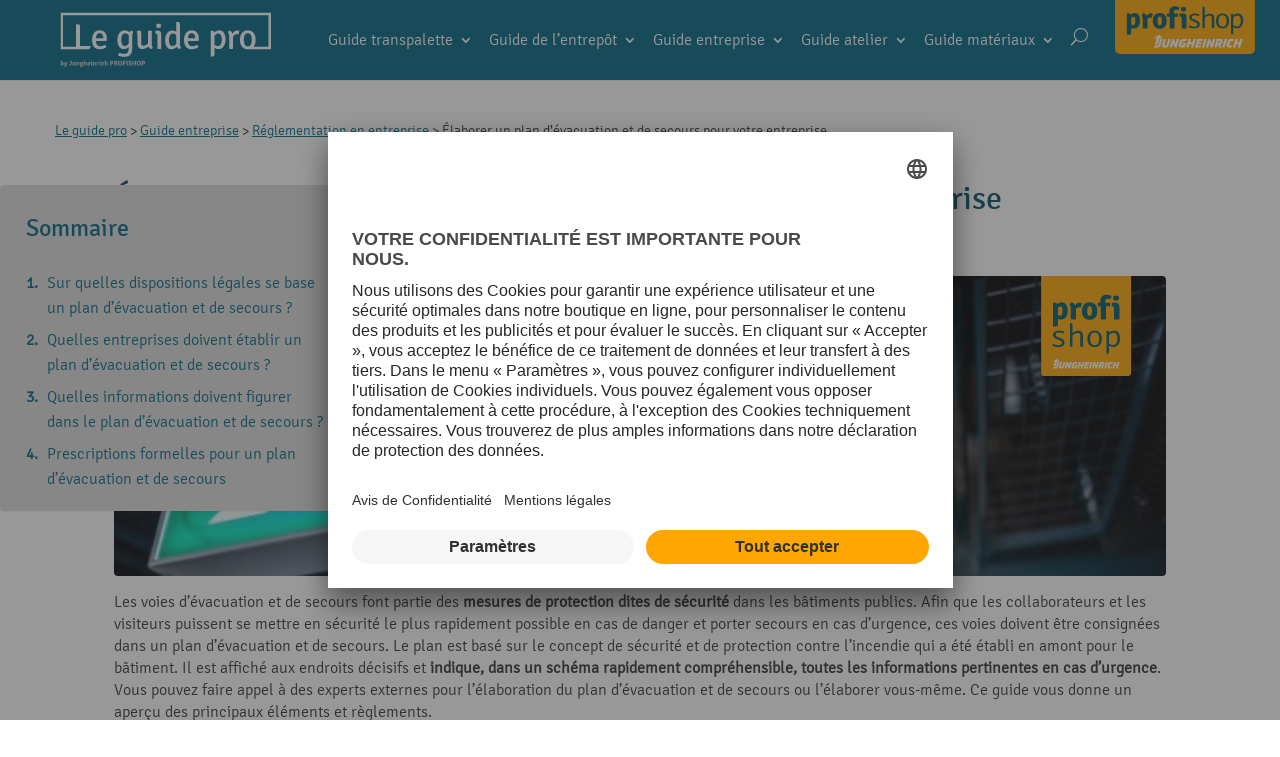

--- FILE ---
content_type: text/html; charset=UTF-8
request_url: https://www.jungheinrich-profishop.fr/fr/guide-pro/plan-d-evacuation/
body_size: 67200
content:
<!DOCTYPE html>
<html lang="fr-FR">
<head>
	<meta charset="UTF-8" />
<meta http-equiv="X-UA-Compatible" content="IE=edge">
	<link rel="pingback" href="https://www.jungheinrich-profishop.fr/xmlrpc.php" />

	<script type="text/javascript">
		document.documentElement.className = 'js';
	</script>
	
	<style id="et-divi-userfonts">@font-face { font-family: "Signika regular"; font-display: swap;  src: url("/wp-content/uploads/et-fonts/signika-v10-latin-regular.ttf") format("truetype"); }@font-face { font-family: "Signika light"; font-display: swap;  src: url("/wp-content/uploads/et-fonts/signika-v10-latin-300.ttf") format("truetype"); }</style><meta name='robots' content='index, follow, max-image-preview:large, max-snippet:-1, max-video-preview:-1' />
<link rel="alternate" hreflang="de-de" href="https://www.jh-profishop.de/profi-guide/flucht-und-rettungsplan-erstellen/" />
<link rel="alternate" hreflang="de-at" href="https://www.jh-profishop.at/at/profi-guide/flucht-und-rettungs-plan-erstellen/" />
<link rel="alternate" hreflang="fr-fr" href="https://www.jungheinrich-profishop.fr/fr/guide-pro/plan-d-evacuation/" />
<link rel="alternate" hreflang="fr-be" href="https://www.jungheinrich-profishop.be/be-fr/guide-pro/plan-d-evacuation/" />
<link rel="alternate" hreflang="de-ch" href="https://www.jungheinrich-profishop.ch/ch-de/profi-guide/flucht-und-rettungsplan-erstellen/" />
<link rel="alternate" hreflang="fr-ch" href="https://www.jungheinrich-profishop.ch/ch-fr/guide-pro/plan-d-evacuation/" />
<link rel="alternate" hreflang="x-default" href="https://www.jh-profishop.de/profi-guide/flucht-und-rettungsplan-erstellen/" />
<script type="text/javascript">
			let jqueryParams=[],jQuery=function(r){return jqueryParams=[...jqueryParams,r],jQuery},$=function(r){return jqueryParams=[...jqueryParams,r],$};window.jQuery=jQuery,window.$=jQuery;let customHeadScripts=!1;jQuery.fn=jQuery.prototype={},$.fn=jQuery.prototype={},jQuery.noConflict=function(r){if(window.jQuery)return jQuery=window.jQuery,$=window.jQuery,customHeadScripts=!0,jQuery.noConflict},jQuery.ready=function(r){jqueryParams=[...jqueryParams,r]},$.ready=function(r){jqueryParams=[...jqueryParams,r]},jQuery.load=function(r){jqueryParams=[...jqueryParams,r]},$.load=function(r){jqueryParams=[...jqueryParams,r]},jQuery.fn.ready=function(r){jqueryParams=[...jqueryParams,r]},$.fn.ready=function(r){jqueryParams=[...jqueryParams,r]};</script>
	<!-- This site is optimized with the Yoast SEO plugin v26.6 - https://yoast.com/wordpress/plugins/seo/ -->
	<title>Élaborer un plan d&#039;évacuation</title>
	<meta name="description" content="Quelles sont les mesures lors de l&#039;élaboration d&#039;un plan d&#039;évacuation et de secours ? ✓ Contenu &amp; présentation ✓ Les lois applicables ? ▶ Toutes les infos ici !" />
	<link rel="canonical" href="https://www.jungheinrich-profishop.fr/fr/guide-pro/plan-d-evacuation/" />
	<meta property="og:locale" content="fr_FR" />
	<meta property="og:type" content="article" />
	<meta property="og:title" content="Élaborer un plan d&#039;évacuation" />
	<meta property="og:description" content="Quelles sont les mesures lors de l&#039;élaboration d&#039;un plan d&#039;évacuation et de secours ? ✓ Contenu &amp; présentation ✓ Les lois applicables ? ▶ Toutes les infos ici !" />
	<meta property="og:url" content="https://www.jungheinrich-profishop.fr/fr/guide-pro/plan-d-evacuation/" />
	<meta property="og:site_name" content="Le guide pro" />
	<meta property="article:published_time" content="2022-04-13T06:30:00+00:00" />
	<meta property="article:modified_time" content="2024-11-19T07:45:49+00:00" />
	<meta property="og:image" content="https://www.jungheinrich-profishop.fr/wp-content/uploads/2023/03/flucht-und-rettungsplan.jpg" />
	<meta property="og:image:width" content="700" />
	<meta property="og:image:height" content="497" />
	<meta property="og:image:type" content="image/jpeg" />
	<meta name="author" content="Profi-Guide Redaktion" />
	<meta name="twitter:card" content="summary_large_image" />
	<meta name="twitter:label1" content="Écrit par" />
	<meta name="twitter:data1" content="Profi-Guide Redaktion" />
	<meta name="twitter:label2" content="Durée de lecture estimée" />
	<meta name="twitter:data2" content="13 minutes" />
	<script type="application/ld+json" class="yoast-schema-graph">{"@context":"https://schema.org","@graph":[{"@type":"Article","@id":"https://www.jungheinrich-profishop.fr/fr/guide-pro/plan-d-evacuation/#article","isPartOf":{"@id":"https://www.jungheinrich-profishop.fr/fr/guide-pro/plan-d-evacuation/"},"author":{"name":"Profi-Guide Redaktion","@id":"https://www.jungheinrich-profishop.fr/fr/#/schema/person/f288538926f93150039606ec0ab1eab2"},"headline":"Élaborer un plan d&rsquo;évacuation et de secours pour votre entreprise","datePublished":"2022-04-13T06:30:00+00:00","dateModified":"2024-11-19T07:45:49+00:00","mainEntityOfPage":{"@id":"https://www.jungheinrich-profishop.fr/fr/guide-pro/plan-d-evacuation/"},"wordCount":2502,"publisher":{"@id":"https://www.jungheinrich-profishop.fr/fr/#organization"},"image":{"@id":"https://www.jungheinrich-profishop.fr/fr/guide-pro/plan-d-evacuation/#primaryimage"},"thumbnailUrl":"https://www.jungheinrich-profishop.fr/wp-content/uploads/2023/03/flucht-und-rettungsplan.jpg","keywords":["arbeitsschutz","betrieb","entreprise","sécurité","Sécurité du travail","sicherheit"],"articleSection":["Guide entreprise","Réglementation en entreprise"],"inLanguage":"fr-FR"},{"@type":["WebPage","FAQPage"],"@id":"https://www.jungheinrich-profishop.fr/fr/guide-pro/plan-d-evacuation/","url":"https://www.jungheinrich-profishop.fr/fr/guide-pro/plan-d-evacuation/","name":"Élaborer un plan d'évacuation","isPartOf":{"@id":"https://www.jungheinrich-profishop.fr/fr/#website"},"primaryImageOfPage":{"@id":"https://www.jungheinrich-profishop.fr/fr/guide-pro/plan-d-evacuation/#primaryimage"},"image":{"@id":"https://www.jungheinrich-profishop.fr/fr/guide-pro/plan-d-evacuation/#primaryimage"},"thumbnailUrl":"https://www.jungheinrich-profishop.fr/wp-content/uploads/2023/03/flucht-und-rettungsplan.jpg","datePublished":"2022-04-13T06:30:00+00:00","dateModified":"2024-11-19T07:45:49+00:00","description":"Quelles sont les mesures lors de l'élaboration d'un plan d'évacuation et de secours ? ✓ Contenu & présentation ✓ Les lois applicables ? ▶ Toutes les infos ici !","breadcrumb":{"@id":"https://www.jungheinrich-profishop.fr/fr/guide-pro/plan-d-evacuation/#breadcrumb"},"mainEntity":[{"@id":"https://www.jungheinrich-profishop.fr/fr/guide-pro/plan-d-evacuation/#faq-question-1628665260335"},{"@id":"https://www.jungheinrich-profishop.fr/fr/guide-pro/plan-d-evacuation/#faq-question-1628665287857"},{"@id":"https://www.jungheinrich-profishop.fr/fr/guide-pro/plan-d-evacuation/#faq-question-1628665336532"},{"@id":"https://www.jungheinrich-profishop.fr/fr/guide-pro/plan-d-evacuation/#faq-question-1628665337329"}],"inLanguage":"fr-FR","potentialAction":[{"@type":"ReadAction","target":["https://www.jungheinrich-profishop.fr/fr/guide-pro/plan-d-evacuation/"]}]},{"@type":"ImageObject","inLanguage":"fr-FR","@id":"https://www.jungheinrich-profishop.fr/fr/guide-pro/plan-d-evacuation/#primaryimage","url":"https://www.jungheinrich-profishop.fr/wp-content/uploads/2023/03/flucht-und-rettungsplan.jpg","contentUrl":"https://www.jungheinrich-profishop.fr/wp-content/uploads/2023/03/flucht-und-rettungsplan.jpg","width":700,"height":497,"caption":"Rettungsschild"},{"@type":"BreadcrumbList","@id":"https://www.jungheinrich-profishop.fr/fr/guide-pro/plan-d-evacuation/#breadcrumb","itemListElement":[{"@type":"ListItem","position":1,"name":"Accueil","item":"https://www.jungheinrich-profishop.fr/fr/"},{"@type":"ListItem","position":2,"name":"Guide entreprise","item":"https://www.jungheinrich-profishop.fr/fr/guide-pro/category/guide-entreprise/"},{"@type":"ListItem","position":3,"name":"Élaborer un plan d&rsquo;évacuation et de secours pour votre entreprise"}]},{"@type":"WebSite","@id":"https://www.jungheinrich-profishop.fr/fr/#website","url":"https://www.jungheinrich-profishop.fr/fr/","name":"Le guide pro","description":"Les conseils en ligne de Jungheinrich PROFISHOP","publisher":{"@id":"https://www.jungheinrich-profishop.fr/fr/#organization"},"potentialAction":[{"@type":"SearchAction","target":{"@type":"EntryPoint","urlTemplate":"https://www.jungheinrich-profishop.fr/fr/?s={search_term_string}"},"query-input":{"@type":"PropertyValueSpecification","valueRequired":true,"valueName":"search_term_string"}}],"inLanguage":"fr-FR"},{"@type":"Organization","@id":"https://www.jungheinrich-profishop.fr/fr/#organization","name":"Jungheinrich PROFISHOP AG & Co. KG","url":"https://www.jungheinrich-profishop.fr/fr/","logo":{"@type":"ImageObject","inLanguage":"fr-FR","@id":"https://www.jungheinrich-profishop.fr/fr/#/schema/logo/image/","url":"https://www.jh-profishop.de/wp-content/uploads/2020/04/favicon.fw_.png","contentUrl":"https://www.jh-profishop.de/wp-content/uploads/2020/04/favicon.fw_.png","width":512,"height":512,"caption":"Jungheinrich PROFISHOP AG & Co. KG"},"image":{"@id":"https://www.jungheinrich-profishop.fr/fr/#/schema/logo/image/"}},{"@type":"Person","@id":"https://www.jungheinrich-profishop.fr/fr/#/schema/person/f288538926f93150039606ec0ab1eab2","name":"Profi-Guide Redaktion"},{"@type":"Question","@id":"https://www.jungheinrich-profishop.fr/fr/guide-pro/plan-d-evacuation/#faq-question-1628665260335","position":1,"url":"https://www.jungheinrich-profishop.fr/fr/guide-pro/plan-d-evacuation/#faq-question-1628665260335","name":"Qui doit établir un plan d'évacuation et de secours ?","answerCount":1,"acceptedAnswer":{"@type":"Answer","text":"Le Code du travail prescrit l'établissement de plan d'évacuation et de secours dans les ERT et les ERP et en tout état de cause pour les bâtiments d'entreprise vastes, lorsqu'un itinéraire d'évacuation n'est pas évident ou que des personnes ne connaissant pas les lieux peuvent se trouver dans les locaux. En outre, le Code la construction et de l'habitation prescrit un tel plan pour l'octroi de permis de construire ou dans le cadre d'un concept de sécurité incendie d'entreprise.","inLanguage":"fr-FR"},"inLanguage":"fr-FR"},{"@type":"Question","@id":"https://www.jungheinrich-profishop.fr/fr/guide-pro/plan-d-evacuation/#faq-question-1628665287857","position":2,"url":"https://www.jungheinrich-profishop.fr/fr/guide-pro/plan-d-evacuation/#faq-question-1628665287857","name":"Que doit inclure un plan d'évacuation et de secours ?","answerCount":1,"acceptedAnswer":{"@type":"Answer","text":"Un plan d'évacuation et de secours doit contenir toutes les informations permettant aux personnes se trouvant dans le bâtiment de <strong>se mettre ou de mettre d'autres personnes en sécurité le plus rapidement possible</strong> en cas de danger. Il se compose de :<br />• Plan détaillé des abords du site concerné<br />• Plan d'ensemble de l'installation avec les rues et les bâtiments environnants<br />• Légende de tous les pictogrammes et abréviations utilisés<br />• Encadré informatif sur le comportement en cas d'incendie<br />• Encadré informatif sur le comportement en cas d'accident<br />• Informations sur l'établissement du plan.","inLanguage":"fr-FR"},"inLanguage":"fr-FR"},{"@type":"Question","@id":"https://www.jungheinrich-profishop.fr/fr/guide-pro/plan-d-evacuation/#faq-question-1628665336532","position":3,"url":"https://www.jungheinrich-profishop.fr/fr/guide-pro/plan-d-evacuation/#faq-question-1628665336532","name":"Qui peut établir un plan d'évacuation et de secours ?","answerCount":1,"acceptedAnswer":{"@type":"Answer","text":"Pour pouvoir élaborer un plan d'évacuation et de sauvetage, vous devez bien connaître la sécurité au travail, la protection contre les incendies dans l'entreprise et la norme ISO 23601 et la norme NF X 08-070 et être qualifié (agent de sécurité incendie avec un CAP ou un BP). Si ni vous ni l'un de vos collaborateurs ne disposez d'une <strong>qualification correspondante en matière de sécurité</strong>, il est recommandé de <strong>faire appel à une entreprise spécialisée</strong>.","inLanguage":"fr-FR"},"inLanguage":"fr-FR"},{"@type":"Question","@id":"https://www.jungheinrich-profishop.fr/fr/guide-pro/plan-d-evacuation/#faq-question-1628665337329","position":4,"url":"https://www.jungheinrich-profishop.fr/fr/guide-pro/plan-d-evacuation/#faq-question-1628665337329","name":"Où et comment afficher correctement un plan d'évacuation et de secours ?","answerCount":1,"acceptedAnswer":{"@type":"Answer","text":"Placez le plan à une hauteur d'environ 1,60 mètres, mesurée à partir du sol jusqu'au milieu du plan. Choisissez un endroit très fréquenté, par exemple à l'entrée de la maison, un couloir ou une cage d'escalier. ","inLanguage":"fr-FR"},"inLanguage":"fr-FR"}]}</script>
	<!-- / Yoast SEO plugin. -->


<link rel='dns-prefetch' href='//ws.sharethis.com' />
<link rel="alternate" type="application/rss+xml" title="Le guide pro &raquo; Flux" href="https://www.jungheinrich-profishop.fr/fr/feed/" />
<link rel="alternate" type="application/rss+xml" title="Le guide pro &raquo; Flux des commentaires" href="https://www.jungheinrich-profishop.fr/fr/comments/feed/" />
<link rel="alternate" title="oEmbed (JSON)" type="application/json+oembed" href="https://www.jungheinrich-profishop.fr/fr/wp-json/oembed/1.0/embed?url=https%3A%2F%2Fwww.jungheinrich-profishop.fr%2Ffr%2Fguide-pro%2Fplan-d-evacuation%2F" />
<link rel="alternate" title="oEmbed (XML)" type="text/xml+oembed" href="https://www.jungheinrich-profishop.fr/fr/wp-json/oembed/1.0/embed?url=https%3A%2F%2Fwww.jungheinrich-profishop.fr%2Ffr%2Fguide-pro%2Fplan-d-evacuation%2F&#038;format=xml" />
<meta content="Jungheinrich Magazin v.4.3.3.1584124907" name="generator"/><link rel='stylesheet' id='wp-block-library-css' href='https://www.jungheinrich-profishop.fr/wp-includes/css/dist/block-library/style.min.css?ver=6.9' type='text/css' media='all' />
<style id='wp-block-button-inline-css' type='text/css'>
.wp-block-button__link{align-content:center;box-sizing:border-box;cursor:pointer;display:inline-block;height:100%;text-align:center;word-break:break-word}.wp-block-button__link.aligncenter{text-align:center}.wp-block-button__link.alignright{text-align:right}:where(.wp-block-button__link){border-radius:9999px;box-shadow:none;padding:calc(.667em + 2px) calc(1.333em + 2px);text-decoration:none}.wp-block-button[style*=text-decoration] .wp-block-button__link{text-decoration:inherit}.wp-block-buttons>.wp-block-button.has-custom-width{max-width:none}.wp-block-buttons>.wp-block-button.has-custom-width .wp-block-button__link{width:100%}.wp-block-buttons>.wp-block-button.has-custom-font-size .wp-block-button__link{font-size:inherit}.wp-block-buttons>.wp-block-button.wp-block-button__width-25{width:calc(25% - var(--wp--style--block-gap, .5em)*.75)}.wp-block-buttons>.wp-block-button.wp-block-button__width-50{width:calc(50% - var(--wp--style--block-gap, .5em)*.5)}.wp-block-buttons>.wp-block-button.wp-block-button__width-75{width:calc(75% - var(--wp--style--block-gap, .5em)*.25)}.wp-block-buttons>.wp-block-button.wp-block-button__width-100{flex-basis:100%;width:100%}.wp-block-buttons.is-vertical>.wp-block-button.wp-block-button__width-25{width:25%}.wp-block-buttons.is-vertical>.wp-block-button.wp-block-button__width-50{width:50%}.wp-block-buttons.is-vertical>.wp-block-button.wp-block-button__width-75{width:75%}.wp-block-button.is-style-squared,.wp-block-button__link.wp-block-button.is-style-squared{border-radius:0}.wp-block-button.no-border-radius,.wp-block-button__link.no-border-radius{border-radius:0!important}:root :where(.wp-block-button .wp-block-button__link.is-style-outline),:root :where(.wp-block-button.is-style-outline>.wp-block-button__link){border:2px solid;padding:.667em 1.333em}:root :where(.wp-block-button .wp-block-button__link.is-style-outline:not(.has-text-color)),:root :where(.wp-block-button.is-style-outline>.wp-block-button__link:not(.has-text-color)){color:currentColor}:root :where(.wp-block-button .wp-block-button__link.is-style-outline:not(.has-background)),:root :where(.wp-block-button.is-style-outline>.wp-block-button__link:not(.has-background)){background-color:initial;background-image:none}
/*# sourceURL=https://www.jungheinrich-profishop.fr/wp-includes/blocks/button/style.min.css */
</style>
<style id='wp-block-heading-inline-css' type='text/css'>
h1:where(.wp-block-heading).has-background,h2:where(.wp-block-heading).has-background,h3:where(.wp-block-heading).has-background,h4:where(.wp-block-heading).has-background,h5:where(.wp-block-heading).has-background,h6:where(.wp-block-heading).has-background{padding:1.25em 2.375em}h1.has-text-align-left[style*=writing-mode]:where([style*=vertical-lr]),h1.has-text-align-right[style*=writing-mode]:where([style*=vertical-rl]),h2.has-text-align-left[style*=writing-mode]:where([style*=vertical-lr]),h2.has-text-align-right[style*=writing-mode]:where([style*=vertical-rl]),h3.has-text-align-left[style*=writing-mode]:where([style*=vertical-lr]),h3.has-text-align-right[style*=writing-mode]:where([style*=vertical-rl]),h4.has-text-align-left[style*=writing-mode]:where([style*=vertical-lr]),h4.has-text-align-right[style*=writing-mode]:where([style*=vertical-rl]),h5.has-text-align-left[style*=writing-mode]:where([style*=vertical-lr]),h5.has-text-align-right[style*=writing-mode]:where([style*=vertical-rl]),h6.has-text-align-left[style*=writing-mode]:where([style*=vertical-lr]),h6.has-text-align-right[style*=writing-mode]:where([style*=vertical-rl]){rotate:180deg}
/*# sourceURL=https://www.jungheinrich-profishop.fr/wp-includes/blocks/heading/style.min.css */
</style>
<style id='wp-block-image-inline-css' type='text/css'>
.wp-block-image>a,.wp-block-image>figure>a{display:inline-block}.wp-block-image img{box-sizing:border-box;height:auto;max-width:100%;vertical-align:bottom}@media not (prefers-reduced-motion){.wp-block-image img.hide{visibility:hidden}.wp-block-image img.show{animation:show-content-image .4s}}.wp-block-image[style*=border-radius] img,.wp-block-image[style*=border-radius]>a{border-radius:inherit}.wp-block-image.has-custom-border img{box-sizing:border-box}.wp-block-image.aligncenter{text-align:center}.wp-block-image.alignfull>a,.wp-block-image.alignwide>a{width:100%}.wp-block-image.alignfull img,.wp-block-image.alignwide img{height:auto;width:100%}.wp-block-image .aligncenter,.wp-block-image .alignleft,.wp-block-image .alignright,.wp-block-image.aligncenter,.wp-block-image.alignleft,.wp-block-image.alignright{display:table}.wp-block-image .aligncenter>figcaption,.wp-block-image .alignleft>figcaption,.wp-block-image .alignright>figcaption,.wp-block-image.aligncenter>figcaption,.wp-block-image.alignleft>figcaption,.wp-block-image.alignright>figcaption{caption-side:bottom;display:table-caption}.wp-block-image .alignleft{float:left;margin:.5em 1em .5em 0}.wp-block-image .alignright{float:right;margin:.5em 0 .5em 1em}.wp-block-image .aligncenter{margin-left:auto;margin-right:auto}.wp-block-image :where(figcaption){margin-bottom:1em;margin-top:.5em}.wp-block-image.is-style-circle-mask img{border-radius:9999px}@supports ((-webkit-mask-image:none) or (mask-image:none)) or (-webkit-mask-image:none){.wp-block-image.is-style-circle-mask img{border-radius:0;-webkit-mask-image:url('data:image/svg+xml;utf8,<svg viewBox="0 0 100 100" xmlns="http://www.w3.org/2000/svg"><circle cx="50" cy="50" r="50"/></svg>');mask-image:url('data:image/svg+xml;utf8,<svg viewBox="0 0 100 100" xmlns="http://www.w3.org/2000/svg"><circle cx="50" cy="50" r="50"/></svg>');mask-mode:alpha;-webkit-mask-position:center;mask-position:center;-webkit-mask-repeat:no-repeat;mask-repeat:no-repeat;-webkit-mask-size:contain;mask-size:contain}}:root :where(.wp-block-image.is-style-rounded img,.wp-block-image .is-style-rounded img){border-radius:9999px}.wp-block-image figure{margin:0}.wp-lightbox-container{display:flex;flex-direction:column;position:relative}.wp-lightbox-container img{cursor:zoom-in}.wp-lightbox-container img:hover+button{opacity:1}.wp-lightbox-container button{align-items:center;backdrop-filter:blur(16px) saturate(180%);background-color:#5a5a5a40;border:none;border-radius:4px;cursor:zoom-in;display:flex;height:20px;justify-content:center;opacity:0;padding:0;position:absolute;right:16px;text-align:center;top:16px;width:20px;z-index:100}@media not (prefers-reduced-motion){.wp-lightbox-container button{transition:opacity .2s ease}}.wp-lightbox-container button:focus-visible{outline:3px auto #5a5a5a40;outline:3px auto -webkit-focus-ring-color;outline-offset:3px}.wp-lightbox-container button:hover{cursor:pointer;opacity:1}.wp-lightbox-container button:focus{opacity:1}.wp-lightbox-container button:focus,.wp-lightbox-container button:hover,.wp-lightbox-container button:not(:hover):not(:active):not(.has-background){background-color:#5a5a5a40;border:none}.wp-lightbox-overlay{box-sizing:border-box;cursor:zoom-out;height:100vh;left:0;overflow:hidden;position:fixed;top:0;visibility:hidden;width:100%;z-index:100000}.wp-lightbox-overlay .close-button{align-items:center;cursor:pointer;display:flex;justify-content:center;min-height:40px;min-width:40px;padding:0;position:absolute;right:calc(env(safe-area-inset-right) + 16px);top:calc(env(safe-area-inset-top) + 16px);z-index:5000000}.wp-lightbox-overlay .close-button:focus,.wp-lightbox-overlay .close-button:hover,.wp-lightbox-overlay .close-button:not(:hover):not(:active):not(.has-background){background:none;border:none}.wp-lightbox-overlay .lightbox-image-container{height:var(--wp--lightbox-container-height);left:50%;overflow:hidden;position:absolute;top:50%;transform:translate(-50%,-50%);transform-origin:top left;width:var(--wp--lightbox-container-width);z-index:9999999999}.wp-lightbox-overlay .wp-block-image{align-items:center;box-sizing:border-box;display:flex;height:100%;justify-content:center;margin:0;position:relative;transform-origin:0 0;width:100%;z-index:3000000}.wp-lightbox-overlay .wp-block-image img{height:var(--wp--lightbox-image-height);min-height:var(--wp--lightbox-image-height);min-width:var(--wp--lightbox-image-width);width:var(--wp--lightbox-image-width)}.wp-lightbox-overlay .wp-block-image figcaption{display:none}.wp-lightbox-overlay button{background:none;border:none}.wp-lightbox-overlay .scrim{background-color:#fff;height:100%;opacity:.9;position:absolute;width:100%;z-index:2000000}.wp-lightbox-overlay.active{visibility:visible}@media not (prefers-reduced-motion){.wp-lightbox-overlay.active{animation:turn-on-visibility .25s both}.wp-lightbox-overlay.active img{animation:turn-on-visibility .35s both}.wp-lightbox-overlay.show-closing-animation:not(.active){animation:turn-off-visibility .35s both}.wp-lightbox-overlay.show-closing-animation:not(.active) img{animation:turn-off-visibility .25s both}.wp-lightbox-overlay.zoom.active{animation:none;opacity:1;visibility:visible}.wp-lightbox-overlay.zoom.active .lightbox-image-container{animation:lightbox-zoom-in .4s}.wp-lightbox-overlay.zoom.active .lightbox-image-container img{animation:none}.wp-lightbox-overlay.zoom.active .scrim{animation:turn-on-visibility .4s forwards}.wp-lightbox-overlay.zoom.show-closing-animation:not(.active){animation:none}.wp-lightbox-overlay.zoom.show-closing-animation:not(.active) .lightbox-image-container{animation:lightbox-zoom-out .4s}.wp-lightbox-overlay.zoom.show-closing-animation:not(.active) .lightbox-image-container img{animation:none}.wp-lightbox-overlay.zoom.show-closing-animation:not(.active) .scrim{animation:turn-off-visibility .4s forwards}}@keyframes show-content-image{0%{visibility:hidden}99%{visibility:hidden}to{visibility:visible}}@keyframes turn-on-visibility{0%{opacity:0}to{opacity:1}}@keyframes turn-off-visibility{0%{opacity:1;visibility:visible}99%{opacity:0;visibility:visible}to{opacity:0;visibility:hidden}}@keyframes lightbox-zoom-in{0%{transform:translate(calc((-100vw + var(--wp--lightbox-scrollbar-width))/2 + var(--wp--lightbox-initial-left-position)),calc(-50vh + var(--wp--lightbox-initial-top-position))) scale(var(--wp--lightbox-scale))}to{transform:translate(-50%,-50%) scale(1)}}@keyframes lightbox-zoom-out{0%{transform:translate(-50%,-50%) scale(1);visibility:visible}99%{visibility:visible}to{transform:translate(calc((-100vw + var(--wp--lightbox-scrollbar-width))/2 + var(--wp--lightbox-initial-left-position)),calc(-50vh + var(--wp--lightbox-initial-top-position))) scale(var(--wp--lightbox-scale));visibility:hidden}}
/*# sourceURL=https://www.jungheinrich-profishop.fr/wp-includes/blocks/image/style.min.css */
</style>
<style id='wp-block-image-theme-inline-css' type='text/css'>
:root :where(.wp-block-image figcaption){color:#555;font-size:13px;text-align:center}.is-dark-theme :root :where(.wp-block-image figcaption){color:#ffffffa6}.wp-block-image{margin:0 0 1em}
/*# sourceURL=https://www.jungheinrich-profishop.fr/wp-includes/blocks/image/theme.min.css */
</style>
<style id='wp-block-list-inline-css' type='text/css'>
ol,ul{box-sizing:border-box}:root :where(.wp-block-list.has-background){padding:1.25em 2.375em}
/*# sourceURL=https://www.jungheinrich-profishop.fr/wp-includes/blocks/list/style.min.css */
</style>
<style id='wp-block-buttons-inline-css' type='text/css'>
.wp-block-buttons{box-sizing:border-box}.wp-block-buttons.is-vertical{flex-direction:column}.wp-block-buttons.is-vertical>.wp-block-button:last-child{margin-bottom:0}.wp-block-buttons>.wp-block-button{display:inline-block;margin:0}.wp-block-buttons.is-content-justification-left{justify-content:flex-start}.wp-block-buttons.is-content-justification-left.is-vertical{align-items:flex-start}.wp-block-buttons.is-content-justification-center{justify-content:center}.wp-block-buttons.is-content-justification-center.is-vertical{align-items:center}.wp-block-buttons.is-content-justification-right{justify-content:flex-end}.wp-block-buttons.is-content-justification-right.is-vertical{align-items:flex-end}.wp-block-buttons.is-content-justification-space-between{justify-content:space-between}.wp-block-buttons.aligncenter{text-align:center}.wp-block-buttons:not(.is-content-justification-space-between,.is-content-justification-right,.is-content-justification-left,.is-content-justification-center) .wp-block-button.aligncenter{margin-left:auto;margin-right:auto;width:100%}.wp-block-buttons[style*=text-decoration] .wp-block-button,.wp-block-buttons[style*=text-decoration] .wp-block-button__link{text-decoration:inherit}.wp-block-buttons.has-custom-font-size .wp-block-button__link{font-size:inherit}.wp-block-buttons .wp-block-button__link{width:100%}.wp-block-button.aligncenter{text-align:center}
/*# sourceURL=https://www.jungheinrich-profishop.fr/wp-includes/blocks/buttons/style.min.css */
</style>
<style id='wp-block-group-inline-css' type='text/css'>
.wp-block-group{box-sizing:border-box}:where(.wp-block-group.wp-block-group-is-layout-constrained){position:relative}
/*# sourceURL=https://www.jungheinrich-profishop.fr/wp-includes/blocks/group/style.min.css */
</style>
<style id='wp-block-group-theme-inline-css' type='text/css'>
:where(.wp-block-group.has-background){padding:1.25em 2.375em}
/*# sourceURL=https://www.jungheinrich-profishop.fr/wp-includes/blocks/group/theme.min.css */
</style>
<style id='wp-block-paragraph-inline-css' type='text/css'>
.is-small-text{font-size:.875em}.is-regular-text{font-size:1em}.is-large-text{font-size:2.25em}.is-larger-text{font-size:3em}.has-drop-cap:not(:focus):first-letter{float:left;font-size:8.4em;font-style:normal;font-weight:100;line-height:.68;margin:.05em .1em 0 0;text-transform:uppercase}body.rtl .has-drop-cap:not(:focus):first-letter{float:none;margin-left:.1em}p.has-drop-cap.has-background{overflow:hidden}:root :where(p.has-background){padding:1.25em 2.375em}:where(p.has-text-color:not(.has-link-color)) a{color:inherit}p.has-text-align-left[style*="writing-mode:vertical-lr"],p.has-text-align-right[style*="writing-mode:vertical-rl"]{rotate:180deg}
/*# sourceURL=https://www.jungheinrich-profishop.fr/wp-includes/blocks/paragraph/style.min.css */
</style>
<style id='global-styles-inline-css' type='text/css'>
:root{--wp--preset--aspect-ratio--square: 1;--wp--preset--aspect-ratio--4-3: 4/3;--wp--preset--aspect-ratio--3-4: 3/4;--wp--preset--aspect-ratio--3-2: 3/2;--wp--preset--aspect-ratio--2-3: 2/3;--wp--preset--aspect-ratio--16-9: 16/9;--wp--preset--aspect-ratio--9-16: 9/16;--wp--preset--color--black: #000000;--wp--preset--color--cyan-bluish-gray: #abb8c3;--wp--preset--color--white: #ffffff;--wp--preset--color--pale-pink: #f78da7;--wp--preset--color--vivid-red: #cf2e2e;--wp--preset--color--luminous-vivid-orange: #ff6900;--wp--preset--color--luminous-vivid-amber: #fcb900;--wp--preset--color--light-green-cyan: #7bdcb5;--wp--preset--color--vivid-green-cyan: #00d084;--wp--preset--color--pale-cyan-blue: #8ed1fc;--wp--preset--color--vivid-cyan-blue: #0693e3;--wp--preset--color--vivid-purple: #9b51e0;--wp--preset--gradient--vivid-cyan-blue-to-vivid-purple: linear-gradient(135deg,rgb(6,147,227) 0%,rgb(155,81,224) 100%);--wp--preset--gradient--light-green-cyan-to-vivid-green-cyan: linear-gradient(135deg,rgb(122,220,180) 0%,rgb(0,208,130) 100%);--wp--preset--gradient--luminous-vivid-amber-to-luminous-vivid-orange: linear-gradient(135deg,rgb(252,185,0) 0%,rgb(255,105,0) 100%);--wp--preset--gradient--luminous-vivid-orange-to-vivid-red: linear-gradient(135deg,rgb(255,105,0) 0%,rgb(207,46,46) 100%);--wp--preset--gradient--very-light-gray-to-cyan-bluish-gray: linear-gradient(135deg,rgb(238,238,238) 0%,rgb(169,184,195) 100%);--wp--preset--gradient--cool-to-warm-spectrum: linear-gradient(135deg,rgb(74,234,220) 0%,rgb(151,120,209) 20%,rgb(207,42,186) 40%,rgb(238,44,130) 60%,rgb(251,105,98) 80%,rgb(254,248,76) 100%);--wp--preset--gradient--blush-light-purple: linear-gradient(135deg,rgb(255,206,236) 0%,rgb(152,150,240) 100%);--wp--preset--gradient--blush-bordeaux: linear-gradient(135deg,rgb(254,205,165) 0%,rgb(254,45,45) 50%,rgb(107,0,62) 100%);--wp--preset--gradient--luminous-dusk: linear-gradient(135deg,rgb(255,203,112) 0%,rgb(199,81,192) 50%,rgb(65,88,208) 100%);--wp--preset--gradient--pale-ocean: linear-gradient(135deg,rgb(255,245,203) 0%,rgb(182,227,212) 50%,rgb(51,167,181) 100%);--wp--preset--gradient--electric-grass: linear-gradient(135deg,rgb(202,248,128) 0%,rgb(113,206,126) 100%);--wp--preset--gradient--midnight: linear-gradient(135deg,rgb(2,3,129) 0%,rgb(40,116,252) 100%);--wp--preset--font-size--small: 13px;--wp--preset--font-size--medium: 20px;--wp--preset--font-size--large: 36px;--wp--preset--font-size--x-large: 42px;--wp--preset--spacing--20: 0.44rem;--wp--preset--spacing--30: 0.67rem;--wp--preset--spacing--40: 1rem;--wp--preset--spacing--50: 1.5rem;--wp--preset--spacing--60: 2.25rem;--wp--preset--spacing--70: 3.38rem;--wp--preset--spacing--80: 5.06rem;--wp--preset--shadow--natural: 6px 6px 9px rgba(0, 0, 0, 0.2);--wp--preset--shadow--deep: 12px 12px 50px rgba(0, 0, 0, 0.4);--wp--preset--shadow--sharp: 6px 6px 0px rgba(0, 0, 0, 0.2);--wp--preset--shadow--outlined: 6px 6px 0px -3px rgb(255, 255, 255), 6px 6px rgb(0, 0, 0);--wp--preset--shadow--crisp: 6px 6px 0px rgb(0, 0, 0);}:root { --wp--style--global--content-size: 823px;--wp--style--global--wide-size: 1080px; }:where(body) { margin: 0; }.wp-site-blocks > .alignleft { float: left; margin-right: 2em; }.wp-site-blocks > .alignright { float: right; margin-left: 2em; }.wp-site-blocks > .aligncenter { justify-content: center; margin-left: auto; margin-right: auto; }:where(.is-layout-flex){gap: 0.5em;}:where(.is-layout-grid){gap: 0.5em;}.is-layout-flow > .alignleft{float: left;margin-inline-start: 0;margin-inline-end: 2em;}.is-layout-flow > .alignright{float: right;margin-inline-start: 2em;margin-inline-end: 0;}.is-layout-flow > .aligncenter{margin-left: auto !important;margin-right: auto !important;}.is-layout-constrained > .alignleft{float: left;margin-inline-start: 0;margin-inline-end: 2em;}.is-layout-constrained > .alignright{float: right;margin-inline-start: 2em;margin-inline-end: 0;}.is-layout-constrained > .aligncenter{margin-left: auto !important;margin-right: auto !important;}.is-layout-constrained > :where(:not(.alignleft):not(.alignright):not(.alignfull)){max-width: var(--wp--style--global--content-size);margin-left: auto !important;margin-right: auto !important;}.is-layout-constrained > .alignwide{max-width: var(--wp--style--global--wide-size);}body .is-layout-flex{display: flex;}.is-layout-flex{flex-wrap: wrap;align-items: center;}.is-layout-flex > :is(*, div){margin: 0;}body .is-layout-grid{display: grid;}.is-layout-grid > :is(*, div){margin: 0;}body{padding-top: 0px;padding-right: 0px;padding-bottom: 0px;padding-left: 0px;}:root :where(.wp-element-button, .wp-block-button__link){background-color: #32373c;border-width: 0;color: #fff;font-family: inherit;font-size: inherit;font-style: inherit;font-weight: inherit;letter-spacing: inherit;line-height: inherit;padding-top: calc(0.667em + 2px);padding-right: calc(1.333em + 2px);padding-bottom: calc(0.667em + 2px);padding-left: calc(1.333em + 2px);text-decoration: none;text-transform: inherit;}.has-black-color{color: var(--wp--preset--color--black) !important;}.has-cyan-bluish-gray-color{color: var(--wp--preset--color--cyan-bluish-gray) !important;}.has-white-color{color: var(--wp--preset--color--white) !important;}.has-pale-pink-color{color: var(--wp--preset--color--pale-pink) !important;}.has-vivid-red-color{color: var(--wp--preset--color--vivid-red) !important;}.has-luminous-vivid-orange-color{color: var(--wp--preset--color--luminous-vivid-orange) !important;}.has-luminous-vivid-amber-color{color: var(--wp--preset--color--luminous-vivid-amber) !important;}.has-light-green-cyan-color{color: var(--wp--preset--color--light-green-cyan) !important;}.has-vivid-green-cyan-color{color: var(--wp--preset--color--vivid-green-cyan) !important;}.has-pale-cyan-blue-color{color: var(--wp--preset--color--pale-cyan-blue) !important;}.has-vivid-cyan-blue-color{color: var(--wp--preset--color--vivid-cyan-blue) !important;}.has-vivid-purple-color{color: var(--wp--preset--color--vivid-purple) !important;}.has-black-background-color{background-color: var(--wp--preset--color--black) !important;}.has-cyan-bluish-gray-background-color{background-color: var(--wp--preset--color--cyan-bluish-gray) !important;}.has-white-background-color{background-color: var(--wp--preset--color--white) !important;}.has-pale-pink-background-color{background-color: var(--wp--preset--color--pale-pink) !important;}.has-vivid-red-background-color{background-color: var(--wp--preset--color--vivid-red) !important;}.has-luminous-vivid-orange-background-color{background-color: var(--wp--preset--color--luminous-vivid-orange) !important;}.has-luminous-vivid-amber-background-color{background-color: var(--wp--preset--color--luminous-vivid-amber) !important;}.has-light-green-cyan-background-color{background-color: var(--wp--preset--color--light-green-cyan) !important;}.has-vivid-green-cyan-background-color{background-color: var(--wp--preset--color--vivid-green-cyan) !important;}.has-pale-cyan-blue-background-color{background-color: var(--wp--preset--color--pale-cyan-blue) !important;}.has-vivid-cyan-blue-background-color{background-color: var(--wp--preset--color--vivid-cyan-blue) !important;}.has-vivid-purple-background-color{background-color: var(--wp--preset--color--vivid-purple) !important;}.has-black-border-color{border-color: var(--wp--preset--color--black) !important;}.has-cyan-bluish-gray-border-color{border-color: var(--wp--preset--color--cyan-bluish-gray) !important;}.has-white-border-color{border-color: var(--wp--preset--color--white) !important;}.has-pale-pink-border-color{border-color: var(--wp--preset--color--pale-pink) !important;}.has-vivid-red-border-color{border-color: var(--wp--preset--color--vivid-red) !important;}.has-luminous-vivid-orange-border-color{border-color: var(--wp--preset--color--luminous-vivid-orange) !important;}.has-luminous-vivid-amber-border-color{border-color: var(--wp--preset--color--luminous-vivid-amber) !important;}.has-light-green-cyan-border-color{border-color: var(--wp--preset--color--light-green-cyan) !important;}.has-vivid-green-cyan-border-color{border-color: var(--wp--preset--color--vivid-green-cyan) !important;}.has-pale-cyan-blue-border-color{border-color: var(--wp--preset--color--pale-cyan-blue) !important;}.has-vivid-cyan-blue-border-color{border-color: var(--wp--preset--color--vivid-cyan-blue) !important;}.has-vivid-purple-border-color{border-color: var(--wp--preset--color--vivid-purple) !important;}.has-vivid-cyan-blue-to-vivid-purple-gradient-background{background: var(--wp--preset--gradient--vivid-cyan-blue-to-vivid-purple) !important;}.has-light-green-cyan-to-vivid-green-cyan-gradient-background{background: var(--wp--preset--gradient--light-green-cyan-to-vivid-green-cyan) !important;}.has-luminous-vivid-amber-to-luminous-vivid-orange-gradient-background{background: var(--wp--preset--gradient--luminous-vivid-amber-to-luminous-vivid-orange) !important;}.has-luminous-vivid-orange-to-vivid-red-gradient-background{background: var(--wp--preset--gradient--luminous-vivid-orange-to-vivid-red) !important;}.has-very-light-gray-to-cyan-bluish-gray-gradient-background{background: var(--wp--preset--gradient--very-light-gray-to-cyan-bluish-gray) !important;}.has-cool-to-warm-spectrum-gradient-background{background: var(--wp--preset--gradient--cool-to-warm-spectrum) !important;}.has-blush-light-purple-gradient-background{background: var(--wp--preset--gradient--blush-light-purple) !important;}.has-blush-bordeaux-gradient-background{background: var(--wp--preset--gradient--blush-bordeaux) !important;}.has-luminous-dusk-gradient-background{background: var(--wp--preset--gradient--luminous-dusk) !important;}.has-pale-ocean-gradient-background{background: var(--wp--preset--gradient--pale-ocean) !important;}.has-electric-grass-gradient-background{background: var(--wp--preset--gradient--electric-grass) !important;}.has-midnight-gradient-background{background: var(--wp--preset--gradient--midnight) !important;}.has-small-font-size{font-size: var(--wp--preset--font-size--small) !important;}.has-medium-font-size{font-size: var(--wp--preset--font-size--medium) !important;}.has-large-font-size{font-size: var(--wp--preset--font-size--large) !important;}.has-x-large-font-size{font-size: var(--wp--preset--font-size--x-large) !important;}
/*# sourceURL=global-styles-inline-css */
</style>
<style id='core-block-supports-inline-css' type='text/css'>
.wp-container-core-buttons-is-layout-499968f5{justify-content:center;}
/*# sourceURL=core-block-supports-inline-css */
</style>

<link rel='stylesheet' id='produktteaser-css-css' href='https://www.jungheinrich-profishop.fr/wp-content/plugins/produktteaser-einzel-shortcode/assets/css/produktteaser.css?ver=1764151527' type='text/css' media='all' />
<link rel='stylesheet' id='ez-toc-css' href='https://www.jungheinrich-profishop.fr/wp-content/plugins/easy-table-of-contents/assets/css/screen.min.css?ver=2.0.79.2' type='text/css' media='all' />
<style id='ez-toc-inline-css' type='text/css'>
div#ez-toc-container .ez-toc-title {font-size: 1.75em;}div#ez-toc-container .ez-toc-title {font-weight: 500;}div#ez-toc-container ul li , div#ez-toc-container ul li a {font-size: 100%;}div#ez-toc-container ul li , div#ez-toc-container ul li a {font-weight: 500;}div#ez-toc-container nav ul ul li {font-size: 90%;}div#ez-toc-container {background: #dddddd;border: 1px solid #ddd;width: 100%;}div#ez-toc-container p.ez-toc-title , #ez-toc-container .ez_toc_custom_title_icon , #ez-toc-container .ez_toc_custom_toc_icon {color: #006580;}div#ez-toc-container ul.ez-toc-list a {color: #006580;}div#ez-toc-container ul.ez-toc-list a:hover {color: #006580;}div#ez-toc-container ul.ez-toc-list a:visited {color: #006580;}.ez-toc-counter nav ul li a::before {color: ;}.ez-toc-box-title {font-weight: bold; margin-bottom: 10px; text-align: center; text-transform: uppercase; letter-spacing: 1px; color: #666; padding-bottom: 5px;position:absolute;top:-4%;left:5%;background-color: inherit;transition: top 0.3s ease;}.ez-toc-box-title.toc-closed {top:-25%;}
.ez-toc-container-direction {direction: ltr;}.ez-toc-counter ul {direction: ltr;counter-reset: item ;}.ez-toc-counter nav ul li a::before {content: counter(item, numeric) '. ';margin-right: .2em; counter-increment: item;flex-grow: 0;flex-shrink: 0;float: left; }.ez-toc-widget-direction {direction: ltr;}.ez-toc-widget-container ul {direction: ltr;counter-reset: item ;}.ez-toc-widget-container nav ul li a::before {content: counter(item, numeric) '. ';margin-right: .2em; counter-increment: item;flex-grow: 0;flex-shrink: 0;float: left; }
/*# sourceURL=ez-toc-inline-css */
</style>
<link rel='stylesheet' id='cms-navigation-style-base-css' href='https://www.jungheinrich-profishop.fr/wp-content/plugins/wpml-cms-nav/res/css/cms-navigation-base.css?ver=1.5.6' type='text/css' media='screen' />
<link rel='stylesheet' id='cms-navigation-style-css' href='https://www.jungheinrich-profishop.fr/wp-content/plugins/wpml-cms-nav/res/css/cms-navigation.css?ver=1.5.6' type='text/css' media='screen' />
<link rel='stylesheet' id='wpdreams-asl-basic-css' href='https://www.jungheinrich-profishop.fr/wp-content/plugins/ajax-search-lite/css/style.basic.css?ver=4.13.4' type='text/css' media='all' />
<style id='wpdreams-asl-basic-inline-css' type='text/css'>

					div[id*='ajaxsearchlitesettings'].searchsettings .asl_option_inner label {
						font-size: 0px !important;
						color: rgba(0, 0, 0, 0);
					}
					div[id*='ajaxsearchlitesettings'].searchsettings .asl_option_inner label:after {
						font-size: 11px !important;
						position: absolute;
						top: 0;
						left: 0;
						z-index: 1;
					}
					.asl_w_container {
						width: 100%;
						margin: 0px 0px 0px 0px;
						min-width: 200px;
					}
					div[id*='ajaxsearchlite'].asl_m {
						width: 100%;
					}
					div[id*='ajaxsearchliteres'].wpdreams_asl_results div.resdrg span.highlighted {
						font-weight: bold;
						color: rgb(0, 0, 0);
						background-color: rgb(255, 167, 0);
					}
					div[id*='ajaxsearchliteres'].wpdreams_asl_results .results img.asl_image {
						width: 70px;
						height: 70px;
						object-fit: cover;
					}
					div[id*='ajaxsearchlite'].asl_r .results {
						max-height: none;
					}
					div[id*='ajaxsearchlite'].asl_r {
						position: absolute;
					}
				
							.asl_w, .asl_w * {font-family:&quot;Signika light&quot;,&quot;Helvetica&quot;,&quot;Arial&quot;,&quot;Lucida&quot;,&quot;sans-serif&quot; !important;}
							.asl_m input[type=search]::placeholder{font-family:&quot;Signika light&quot;,&quot;Helvetica&quot;,&quot;Arial&quot;,&quot;Lucida&quot;,&quot;sans-serif&quot; !important;}
							.asl_m input[type=search]::-webkit-input-placeholder{font-family:&quot;Signika light&quot;,&quot;Helvetica&quot;,&quot;Arial&quot;,&quot;Lucida&quot;,&quot;sans-serif&quot; !important;}
							.asl_m input[type=search]::-moz-placeholder{font-family:&quot;Signika light&quot;,&quot;Helvetica&quot;,&quot;Arial&quot;,&quot;Lucida&quot;,&quot;sans-serif&quot; !important;}
							.asl_m input[type=search]:-ms-input-placeholder{font-family:&quot;Signika light&quot;,&quot;Helvetica&quot;,&quot;Arial&quot;,&quot;Lucida&quot;,&quot;sans-serif&quot; !important;}
						
						.asl_m, .asl_m .probox {
							background-color: rgba(255, 255, 255, 1) !important;
							background-image: none !important;
							-webkit-background-image: none !important;
							-ms-background-image: none !important;
						}
					
						.asl_m .probox svg {
							fill: rgba(255, 255, 255, 1) !important;
						}
						.asl_m .probox .innericon {
							background-color: rgba(0, 101, 128, 1) !important;
							background-image: none !important;
							-webkit-background-image: none !important;
							-ms-background-image: none !important;
						}
					
						div.asl_r.asl_w.vertical .results .item::after {
							display: block;
							position: absolute;
							bottom: 0;
							content: '';
							height: 1px;
							width: 100%;
							background: #D8D8D8;
						}
						div.asl_r.asl_w.vertical .results .item.asl_last_item::after {
							display: none;
						}
					body span.asl_single_highlighted {
						display: inline !important;
						color: rgb(0, 0, 0) !important;
						background-color: rgb(255, 167, 0) !important;
					} #ajaxsearchlite1 .probox .proinput input, div.asl_w .probox .proinput input {font-size:16px;color:#006580 !important}
div.asl_m .probox .proclose svg {background:#FFF}
/*# sourceURL=wpdreams-asl-basic-inline-css */
</style>
<link rel='stylesheet' id='wpdreams-asl-instance-css' href='https://www.jungheinrich-profishop.fr/wp-content/plugins/ajax-search-lite/css/style-underline.css?ver=4.13.4' type='text/css' media='all' />
<style id='divi-style-parent-inline-inline-css' type='text/css'>
/*!
Theme Name: Divi
Theme URI: http://www.elegantthemes.com/gallery/divi/
Version: 4.27.4
Description: Smart. Flexible. Beautiful. Divi is the most powerful theme in our collection.
Author: Elegant Themes
Author URI: http://www.elegantthemes.com
License: GNU General Public License v2
License URI: http://www.gnu.org/licenses/gpl-2.0.html
*/

a,abbr,acronym,address,applet,b,big,blockquote,body,center,cite,code,dd,del,dfn,div,dl,dt,em,fieldset,font,form,h1,h2,h3,h4,h5,h6,html,i,iframe,img,ins,kbd,label,legend,li,object,ol,p,pre,q,s,samp,small,span,strike,strong,sub,sup,tt,u,ul,var{margin:0;padding:0;border:0;outline:0;font-size:100%;-ms-text-size-adjust:100%;-webkit-text-size-adjust:100%;vertical-align:baseline;background:transparent}body{line-height:1}ol,ul{list-style:none}blockquote,q{quotes:none}blockquote:after,blockquote:before,q:after,q:before{content:"";content:none}blockquote{margin:20px 0 30px;border-left:5px solid;padding-left:20px}:focus{outline:0}del{text-decoration:line-through}pre{overflow:auto;padding:10px}figure{margin:0}table{border-collapse:collapse;border-spacing:0}article,aside,footer,header,hgroup,nav,section{display:block}body{font-family:Open Sans,Arial,sans-serif;font-size:14px;color:#666;background-color:#fff;line-height:1.7em;font-weight:500;-webkit-font-smoothing:antialiased;-moz-osx-font-smoothing:grayscale}body.page-template-page-template-blank-php #page-container{padding-top:0!important}body.et_cover_background{background-size:cover!important;background-position:top!important;background-repeat:no-repeat!important;background-attachment:fixed}a{color:#2ea3f2}a,a:hover{text-decoration:none}p{padding-bottom:1em}p:not(.has-background):last-of-type{padding-bottom:0}p.et_normal_padding{padding-bottom:1em}strong{font-weight:700}cite,em,i{font-style:italic}code,pre{font-family:Courier New,monospace;margin-bottom:10px}ins{text-decoration:none}sub,sup{height:0;line-height:1;position:relative;vertical-align:baseline}sup{bottom:.8em}sub{top:.3em}dl{margin:0 0 1.5em}dl dt{font-weight:700}dd{margin-left:1.5em}blockquote p{padding-bottom:0}embed,iframe,object,video{max-width:100%}h1,h2,h3,h4,h5,h6{color:#333;padding-bottom:10px;line-height:1em;font-weight:500}h1 a,h2 a,h3 a,h4 a,h5 a,h6 a{color:inherit}h1{font-size:30px}h2{font-size:26px}h3{font-size:22px}h4{font-size:18px}h5{font-size:16px}h6{font-size:14px}input{-webkit-appearance:none}input[type=checkbox]{-webkit-appearance:checkbox}input[type=radio]{-webkit-appearance:radio}input.text,input.title,input[type=email],input[type=password],input[type=tel],input[type=text],select,textarea{background-color:#fff;border:1px solid #bbb;padding:2px;color:#4e4e4e}input.text:focus,input.title:focus,input[type=text]:focus,select:focus,textarea:focus{border-color:#2d3940;color:#3e3e3e}input.text,input.title,input[type=text],select,textarea{margin:0}textarea{padding:4px}button,input,select,textarea{font-family:inherit}img{max-width:100%;height:auto}.clear{clear:both}br.clear{margin:0;padding:0}.pagination{clear:both}#et_search_icon:hover,.et-social-icon a:hover,.et_password_protected_form .et_submit_button,.form-submit .et_pb_buttontton.alt.disabled,.nav-single a,.posted_in a{color:#2ea3f2}.et-search-form,blockquote{border-color:#2ea3f2}#main-content{background-color:#fff}.container{width:80%;max-width:1080px;margin:auto;position:relative}body:not(.et-tb) #main-content .container,body:not(.et-tb-has-header) #main-content .container{padding-top:58px}.et_full_width_page #main-content .container:before{display:none}.main_title{margin-bottom:20px}.et_password_protected_form .et_submit_button:hover,.form-submit .et_pb_button:hover{background:rgba(0,0,0,.05)}.et_button_icon_visible .et_pb_button{padding-right:2em;padding-left:.7em}.et_button_icon_visible .et_pb_button:after{opacity:1;margin-left:0}.et_button_left .et_pb_button:hover:after{left:.15em}.et_button_left .et_pb_button:after{margin-left:0;left:1em}.et_button_icon_visible.et_button_left .et_pb_button,.et_button_left .et_pb_button:hover,.et_button_left .et_pb_module .et_pb_button:hover{padding-left:2em;padding-right:.7em}.et_button_icon_visible.et_button_left .et_pb_button:after,.et_button_left .et_pb_button:hover:after{left:.15em}.et_password_protected_form .et_submit_button:hover,.form-submit .et_pb_button:hover{padding:.3em 1em}.et_button_no_icon .et_pb_button:after{display:none}.et_button_no_icon.et_button_icon_visible.et_button_left .et_pb_button,.et_button_no_icon.et_button_left .et_pb_button:hover,.et_button_no_icon .et_pb_button,.et_button_no_icon .et_pb_button:hover{padding:.3em 1em!important}.et_button_custom_icon .et_pb_button:after{line-height:1.7em}.et_button_custom_icon.et_button_icon_visible .et_pb_button:after,.et_button_custom_icon .et_pb_button:hover:after{margin-left:.3em}#left-area .post_format-post-format-gallery .wp-block-gallery:first-of-type{padding:0;margin-bottom:-16px}.entry-content table:not(.variations){border:1px solid #eee;margin:0 0 15px;text-align:left;width:100%}.entry-content thead th,.entry-content tr th{color:#555;font-weight:700;padding:9px 24px}.entry-content tr td{border-top:1px solid #eee;padding:6px 24px}#left-area ul,.entry-content ul,.et-l--body ul,.et-l--footer ul,.et-l--header ul{list-style-type:disc;padding:0 0 23px 1em;line-height:26px}#left-area ol,.entry-content ol,.et-l--body ol,.et-l--footer ol,.et-l--header ol{list-style-type:decimal;list-style-position:inside;padding:0 0 23px;line-height:26px}#left-area ul li ul,.entry-content ul li ol{padding:2px 0 2px 20px}#left-area ol li ul,.entry-content ol li ol,.et-l--body ol li ol,.et-l--footer ol li ol,.et-l--header ol li ol{padding:2px 0 2px 35px}#left-area ul.wp-block-gallery{display:-webkit-box;display:-ms-flexbox;display:flex;-ms-flex-wrap:wrap;flex-wrap:wrap;list-style-type:none;padding:0}#left-area ul.products{padding:0!important;line-height:1.7!important;list-style:none!important}.gallery-item a{display:block}.gallery-caption,.gallery-item a{width:90%}#wpadminbar{z-index:100001}#left-area .post-meta{font-size:14px;padding-bottom:15px}#left-area .post-meta a{text-decoration:none;color:#666}#left-area .et_featured_image{padding-bottom:7px}.single .post{padding-bottom:25px}body.single .et_audio_content{margin-bottom:-6px}.nav-single a{text-decoration:none;color:#2ea3f2;font-size:14px;font-weight:400}.nav-previous{float:left}.nav-next{float:right}.et_password_protected_form p input{background-color:#eee;border:none!important;width:100%!important;border-radius:0!important;font-size:14px;color:#999!important;padding:16px!important;-webkit-box-sizing:border-box;box-sizing:border-box}.et_password_protected_form label{display:none}.et_password_protected_form .et_submit_button{font-family:inherit;display:block;float:right;margin:8px auto 0;cursor:pointer}.post-password-required p.nocomments.container{max-width:100%}.post-password-required p.nocomments.container:before{display:none}.aligncenter,div.post .new-post .aligncenter{display:block;margin-left:auto;margin-right:auto}.wp-caption{border:1px solid #ddd;text-align:center;background-color:#f3f3f3;margin-bottom:10px;max-width:96%;padding:8px}.wp-caption.alignleft{margin:0 30px 20px 0}.wp-caption.alignright{margin:0 0 20px 30px}.wp-caption img{margin:0;padding:0;border:0}.wp-caption p.wp-caption-text{font-size:12px;padding:0 4px 5px;margin:0}.alignright{float:right}.alignleft{float:left}img.alignleft{display:inline;float:left;margin-right:15px}img.alignright{display:inline;float:right;margin-left:15px}.page.et_pb_pagebuilder_layout #main-content{background-color:transparent}body #main-content .et_builder_inner_content>h1,body #main-content .et_builder_inner_content>h2,body #main-content .et_builder_inner_content>h3,body #main-content .et_builder_inner_content>h4,body #main-content .et_builder_inner_content>h5,body #main-content .et_builder_inner_content>h6{line-height:1.4em}body #main-content .et_builder_inner_content>p{line-height:1.7em}.wp-block-pullquote{margin:20px 0 30px}.wp-block-pullquote.has-background blockquote{border-left:none}.wp-block-group.has-background{padding:1.5em 1.5em .5em}@media (min-width:981px){#left-area{width:79.125%;padding-bottom:23px}#main-content .container:before{content:"";position:absolute;top:0;height:100%;width:1px;background-color:#e2e2e2}.et_full_width_page #left-area,.et_no_sidebar #left-area{float:none;width:100%!important}.et_full_width_page #left-area{padding-bottom:0}.et_no_sidebar #main-content .container:before{display:none}}@media (max-width:980px){#page-container{padding-top:80px}.et-tb #page-container,.et-tb-has-header #page-container{padding-top:0!important}#left-area,#sidebar{width:100%!important}#main-content .container:before{display:none!important}.et_full_width_page .et_gallery_item:nth-child(4n+1){clear:none}}@media print{#page-container{padding-top:0!important}}#wp-admin-bar-et-use-visual-builder a:before{font-family:ETmodules!important;content:"\e625";font-size:30px!important;width:28px;margin-top:-3px;color:#974df3!important}#wp-admin-bar-et-use-visual-builder:hover a:before{color:#fff!important}#wp-admin-bar-et-use-visual-builder:hover a,#wp-admin-bar-et-use-visual-builder a:hover{transition:background-color .5s ease;-webkit-transition:background-color .5s ease;-moz-transition:background-color .5s ease;background-color:#7e3bd0!important;color:#fff!important}* html .clearfix,:first-child+html .clearfix{zoom:1}.iphone .et_pb_section_video_bg video::-webkit-media-controls-start-playback-button{display:none!important;-webkit-appearance:none}.et_mobile_device .et_pb_section_parallax .et_pb_parallax_css{background-attachment:scroll}.et-social-facebook a.icon:before{content:"\e093"}.et-social-twitter a.icon:before{content:"\e094"}.et-social-google-plus a.icon:before{content:"\e096"}.et-social-instagram a.icon:before{content:"\e09a"}.et-social-rss a.icon:before{content:"\e09e"}.ai1ec-single-event:after{content:" ";display:table;clear:both}.evcal_event_details .evcal_evdata_cell .eventon_details_shading_bot.eventon_details_shading_bot{z-index:3}.wp-block-divi-layout{margin-bottom:1em}*{-webkit-box-sizing:border-box;box-sizing:border-box}#et-info-email:before,#et-info-phone:before,#et_search_icon:before,.comment-reply-link:after,.et-cart-info span:before,.et-pb-arrow-next:before,.et-pb-arrow-prev:before,.et-social-icon a:before,.et_audio_container .mejs-playpause-button button:before,.et_audio_container .mejs-volume-button button:before,.et_overlay:before,.et_password_protected_form .et_submit_button:after,.et_pb_button:after,.et_pb_contact_reset:after,.et_pb_contact_submit:after,.et_pb_font_icon:before,.et_pb_newsletter_button:after,.et_pb_pricing_table_button:after,.et_pb_promo_button:after,.et_pb_testimonial:before,.et_pb_toggle_title:before,.form-submit .et_pb_button:after,.mobile_menu_bar:before,a.et_pb_more_button:after{font-family:ETmodules!important;speak:none;font-style:normal;font-weight:400;-webkit-font-feature-settings:normal;font-feature-settings:normal;font-variant:normal;text-transform:none;line-height:1;-webkit-font-smoothing:antialiased;-moz-osx-font-smoothing:grayscale;text-shadow:0 0;direction:ltr}.et-pb-icon,.et_pb_custom_button_icon.et_pb_button:after,.et_pb_login .et_pb_custom_button_icon.et_pb_button:after,.et_pb_woo_custom_button_icon .button.et_pb_custom_button_icon.et_pb_button:after,.et_pb_woo_custom_button_icon .button.et_pb_custom_button_icon.et_pb_button:hover:after{content:attr(data-icon)}.et-pb-icon{font-family:ETmodules;speak:none;font-weight:400;-webkit-font-feature-settings:normal;font-feature-settings:normal;font-variant:normal;text-transform:none;line-height:1;-webkit-font-smoothing:antialiased;font-size:96px;font-style:normal;display:inline-block;-webkit-box-sizing:border-box;box-sizing:border-box;direction:ltr}#et-ajax-saving{display:none;-webkit-transition:background .3s,-webkit-box-shadow .3s;transition:background .3s,-webkit-box-shadow .3s;transition:background .3s,box-shadow .3s;transition:background .3s,box-shadow .3s,-webkit-box-shadow .3s;-webkit-box-shadow:rgba(0,139,219,.247059) 0 0 60px;box-shadow:0 0 60px rgba(0,139,219,.247059);position:fixed;top:50%;left:50%;width:50px;height:50px;background:#fff;border-radius:50px;margin:-25px 0 0 -25px;z-index:999999;text-align:center}#et-ajax-saving img{margin:9px}.et-safe-mode-indicator,.et-safe-mode-indicator:focus,.et-safe-mode-indicator:hover{-webkit-box-shadow:0 5px 10px rgba(41,196,169,.15);box-shadow:0 5px 10px rgba(41,196,169,.15);background:#29c4a9;color:#fff;font-size:14px;font-weight:600;padding:12px;line-height:16px;border-radius:3px;position:fixed;bottom:30px;right:30px;z-index:999999;text-decoration:none;font-family:Open Sans,sans-serif;-webkit-font-smoothing:antialiased;-moz-osx-font-smoothing:grayscale}.et_pb_button{font-size:20px;font-weight:500;padding:.3em 1em;line-height:1.7em!important;background-color:transparent;background-size:cover;background-position:50%;background-repeat:no-repeat;border:2px solid;border-radius:3px;-webkit-transition-duration:.2s;transition-duration:.2s;-webkit-transition-property:all!important;transition-property:all!important}.et_pb_button,.et_pb_button_inner{position:relative}.et_pb_button:hover,.et_pb_module .et_pb_button:hover{border:2px solid transparent;padding:.3em 2em .3em .7em}.et_pb_button:hover{background-color:hsla(0,0%,100%,.2)}.et_pb_bg_layout_light.et_pb_button:hover,.et_pb_bg_layout_light .et_pb_button:hover{background-color:rgba(0,0,0,.05)}.et_pb_button:after,.et_pb_button:before{font-size:32px;line-height:1em;content:"\35";opacity:0;position:absolute;margin-left:-1em;-webkit-transition:all .2s;transition:all .2s;text-transform:none;-webkit-font-feature-settings:"kern" off;font-feature-settings:"kern" off;font-variant:none;font-style:normal;font-weight:400;text-shadow:none}.et_pb_button.et_hover_enabled:hover:after,.et_pb_button.et_pb_hovered:hover:after{-webkit-transition:none!important;transition:none!important}.et_pb_button:before{display:none}.et_pb_button:hover:after{opacity:1;margin-left:0}.et_pb_column_1_3 h1,.et_pb_column_1_4 h1,.et_pb_column_1_5 h1,.et_pb_column_1_6 h1,.et_pb_column_2_5 h1{font-size:26px}.et_pb_column_1_3 h2,.et_pb_column_1_4 h2,.et_pb_column_1_5 h2,.et_pb_column_1_6 h2,.et_pb_column_2_5 h2{font-size:23px}.et_pb_column_1_3 h3,.et_pb_column_1_4 h3,.et_pb_column_1_5 h3,.et_pb_column_1_6 h3,.et_pb_column_2_5 h3{font-size:20px}.et_pb_column_1_3 h4,.et_pb_column_1_4 h4,.et_pb_column_1_5 h4,.et_pb_column_1_6 h4,.et_pb_column_2_5 h4{font-size:18px}.et_pb_column_1_3 h5,.et_pb_column_1_4 h5,.et_pb_column_1_5 h5,.et_pb_column_1_6 h5,.et_pb_column_2_5 h5{font-size:16px}.et_pb_column_1_3 h6,.et_pb_column_1_4 h6,.et_pb_column_1_5 h6,.et_pb_column_1_6 h6,.et_pb_column_2_5 h6{font-size:15px}.et_pb_bg_layout_dark,.et_pb_bg_layout_dark h1,.et_pb_bg_layout_dark h2,.et_pb_bg_layout_dark h3,.et_pb_bg_layout_dark h4,.et_pb_bg_layout_dark h5,.et_pb_bg_layout_dark h6{color:#fff!important}.et_pb_module.et_pb_text_align_left{text-align:left}.et_pb_module.et_pb_text_align_center{text-align:center}.et_pb_module.et_pb_text_align_right{text-align:right}.et_pb_module.et_pb_text_align_justified{text-align:justify}.clearfix:after{visibility:hidden;display:block;font-size:0;content:" ";clear:both;height:0}.et_pb_bg_layout_light .et_pb_more_button{color:#2ea3f2}.et_builder_inner_content{position:relative;z-index:1}header .et_builder_inner_content{z-index:2}.et_pb_css_mix_blend_mode_passthrough{mix-blend-mode:unset!important}.et_pb_image_container{margin:-20px -20px 29px}.et_pb_module_inner{position:relative}.et_hover_enabled_preview{z-index:2}.et_hover_enabled:hover{position:relative;z-index:2}.et_pb_all_tabs,.et_pb_module,.et_pb_posts_nav a,.et_pb_tab,.et_pb_with_background{position:relative;background-size:cover;background-position:50%;background-repeat:no-repeat}.et_pb_background_mask,.et_pb_background_pattern{bottom:0;left:0;position:absolute;right:0;top:0}.et_pb_background_mask{background-size:calc(100% + 2px) calc(100% + 2px);background-repeat:no-repeat;background-position:50%;overflow:hidden}.et_pb_background_pattern{background-position:0 0;background-repeat:repeat}.et_pb_with_border{position:relative;border:0 solid #333}.post-password-required .et_pb_row{padding:0;width:100%}.post-password-required .et_password_protected_form{min-height:0}body.et_pb_pagebuilder_layout.et_pb_show_title .post-password-required .et_password_protected_form h1,body:not(.et_pb_pagebuilder_layout) .post-password-required .et_password_protected_form h1{display:none}.et_pb_no_bg{padding:0!important}.et_overlay.et_pb_inline_icon:before,.et_pb_inline_icon:before{content:attr(data-icon)}.et_pb_more_button{color:inherit;text-shadow:none;text-decoration:none;display:inline-block;margin-top:20px}.et_parallax_bg_wrap{overflow:hidden;position:absolute;top:0;right:0;bottom:0;left:0}.et_parallax_bg{background-repeat:no-repeat;background-position:top;background-size:cover;position:absolute;bottom:0;left:0;width:100%;height:100%;display:block}.et_parallax_bg.et_parallax_bg__hover,.et_parallax_bg.et_parallax_bg_phone,.et_parallax_bg.et_parallax_bg_tablet,.et_parallax_gradient.et_parallax_gradient__hover,.et_parallax_gradient.et_parallax_gradient_phone,.et_parallax_gradient.et_parallax_gradient_tablet,.et_pb_section_parallax_hover:hover .et_parallax_bg:not(.et_parallax_bg__hover),.et_pb_section_parallax_hover:hover .et_parallax_gradient:not(.et_parallax_gradient__hover){display:none}.et_pb_section_parallax_hover:hover .et_parallax_bg.et_parallax_bg__hover,.et_pb_section_parallax_hover:hover .et_parallax_gradient.et_parallax_gradient__hover{display:block}.et_parallax_gradient{bottom:0;display:block;left:0;position:absolute;right:0;top:0}.et_pb_module.et_pb_section_parallax,.et_pb_posts_nav a.et_pb_section_parallax,.et_pb_tab.et_pb_section_parallax{position:relative}.et_pb_section_parallax .et_pb_parallax_css,.et_pb_slides .et_parallax_bg.et_pb_parallax_css{background-attachment:fixed}body.et-bfb .et_pb_section_parallax .et_pb_parallax_css,body.et-bfb .et_pb_slides .et_parallax_bg.et_pb_parallax_css{background-attachment:scroll;bottom:auto}.et_pb_section_parallax.et_pb_column .et_pb_module,.et_pb_section_parallax.et_pb_row .et_pb_column,.et_pb_section_parallax.et_pb_row .et_pb_module{z-index:9;position:relative}.et_pb_more_button:hover:after{opacity:1;margin-left:0}.et_pb_preload .et_pb_section_video_bg,.et_pb_preload>div{visibility:hidden}.et_pb_preload,.et_pb_section.et_pb_section_video.et_pb_preload{position:relative;background:#464646!important}.et_pb_preload:before{content:"";position:absolute;top:50%;left:50%;background:url(https://www.jungheinrich-profishop.fr/wp-content/themes/Divi/includes/builder/styles/images/preloader.gif) no-repeat;border-radius:32px;width:32px;height:32px;margin:-16px 0 0 -16px}.box-shadow-overlay{position:absolute;top:0;left:0;width:100%;height:100%;z-index:10;pointer-events:none}.et_pb_section>.box-shadow-overlay~.et_pb_row{z-index:11}body.safari .section_has_divider{will-change:transform}.et_pb_row>.box-shadow-overlay{z-index:8}.has-box-shadow-overlay{position:relative}.et_clickable{cursor:pointer}.screen-reader-text{border:0;clip:rect(1px,1px,1px,1px);-webkit-clip-path:inset(50%);clip-path:inset(50%);height:1px;margin:-1px;overflow:hidden;padding:0;position:absolute!important;width:1px;word-wrap:normal!important}.et_multi_view_hidden,.et_multi_view_hidden_image{display:none!important}@keyframes multi-view-image-fade{0%{opacity:0}10%{opacity:.1}20%{opacity:.2}30%{opacity:.3}40%{opacity:.4}50%{opacity:.5}60%{opacity:.6}70%{opacity:.7}80%{opacity:.8}90%{opacity:.9}to{opacity:1}}.et_multi_view_image__loading{visibility:hidden}.et_multi_view_image__loaded{-webkit-animation:multi-view-image-fade .5s;animation:multi-view-image-fade .5s}#et-pb-motion-effects-offset-tracker{visibility:hidden!important;opacity:0;position:absolute;top:0;left:0}.et-pb-before-scroll-animation{opacity:0}header.et-l.et-l--header:after{clear:both;display:block;content:""}.et_pb_module{-webkit-animation-timing-function:linear;animation-timing-function:linear;-webkit-animation-duration:.2s;animation-duration:.2s}@-webkit-keyframes fadeBottom{0%{opacity:0;-webkit-transform:translateY(10%);transform:translateY(10%)}to{opacity:1;-webkit-transform:translateY(0);transform:translateY(0)}}@keyframes fadeBottom{0%{opacity:0;-webkit-transform:translateY(10%);transform:translateY(10%)}to{opacity:1;-webkit-transform:translateY(0);transform:translateY(0)}}@-webkit-keyframes fadeLeft{0%{opacity:0;-webkit-transform:translateX(-10%);transform:translateX(-10%)}to{opacity:1;-webkit-transform:translateX(0);transform:translateX(0)}}@keyframes fadeLeft{0%{opacity:0;-webkit-transform:translateX(-10%);transform:translateX(-10%)}to{opacity:1;-webkit-transform:translateX(0);transform:translateX(0)}}@-webkit-keyframes fadeRight{0%{opacity:0;-webkit-transform:translateX(10%);transform:translateX(10%)}to{opacity:1;-webkit-transform:translateX(0);transform:translateX(0)}}@keyframes fadeRight{0%{opacity:0;-webkit-transform:translateX(10%);transform:translateX(10%)}to{opacity:1;-webkit-transform:translateX(0);transform:translateX(0)}}@-webkit-keyframes fadeTop{0%{opacity:0;-webkit-transform:translateY(-10%);transform:translateY(-10%)}to{opacity:1;-webkit-transform:translateX(0);transform:translateX(0)}}@keyframes fadeTop{0%{opacity:0;-webkit-transform:translateY(-10%);transform:translateY(-10%)}to{opacity:1;-webkit-transform:translateX(0);transform:translateX(0)}}@-webkit-keyframes fadeIn{0%{opacity:0}to{opacity:1}}@keyframes fadeIn{0%{opacity:0}to{opacity:1}}.et-waypoint:not(.et_pb_counters){opacity:0}@media (min-width:981px){.et_pb_section.et_section_specialty div.et_pb_row .et_pb_column .et_pb_column .et_pb_module.et-last-child,.et_pb_section.et_section_specialty div.et_pb_row .et_pb_column .et_pb_column .et_pb_module:last-child,.et_pb_section.et_section_specialty div.et_pb_row .et_pb_column .et_pb_row_inner .et_pb_column .et_pb_module.et-last-child,.et_pb_section.et_section_specialty div.et_pb_row .et_pb_column .et_pb_row_inner .et_pb_column .et_pb_module:last-child,.et_pb_section div.et_pb_row .et_pb_column .et_pb_module.et-last-child,.et_pb_section div.et_pb_row .et_pb_column .et_pb_module:last-child{margin-bottom:0}}@media (max-width:980px){.et_overlay.et_pb_inline_icon_tablet:before,.et_pb_inline_icon_tablet:before{content:attr(data-icon-tablet)}.et_parallax_bg.et_parallax_bg_tablet_exist,.et_parallax_gradient.et_parallax_gradient_tablet_exist{display:none}.et_parallax_bg.et_parallax_bg_tablet,.et_parallax_gradient.et_parallax_gradient_tablet{display:block}.et_pb_column .et_pb_module{margin-bottom:30px}.et_pb_row .et_pb_column .et_pb_module.et-last-child,.et_pb_row .et_pb_column .et_pb_module:last-child,.et_section_specialty .et_pb_row .et_pb_column .et_pb_module.et-last-child,.et_section_specialty .et_pb_row .et_pb_column .et_pb_module:last-child{margin-bottom:0}.et_pb_more_button{display:inline-block!important}.et_pb_bg_layout_light_tablet.et_pb_button,.et_pb_bg_layout_light_tablet.et_pb_module.et_pb_button,.et_pb_bg_layout_light_tablet .et_pb_more_button{color:#2ea3f2}.et_pb_bg_layout_light_tablet .et_pb_forgot_password a{color:#666}.et_pb_bg_layout_light_tablet h1,.et_pb_bg_layout_light_tablet h2,.et_pb_bg_layout_light_tablet h3,.et_pb_bg_layout_light_tablet h4,.et_pb_bg_layout_light_tablet h5,.et_pb_bg_layout_light_tablet h6{color:#333!important}.et_pb_module .et_pb_bg_layout_light_tablet.et_pb_button{color:#2ea3f2!important}.et_pb_bg_layout_light_tablet{color:#666!important}.et_pb_bg_layout_dark_tablet,.et_pb_bg_layout_dark_tablet h1,.et_pb_bg_layout_dark_tablet h2,.et_pb_bg_layout_dark_tablet h3,.et_pb_bg_layout_dark_tablet h4,.et_pb_bg_layout_dark_tablet h5,.et_pb_bg_layout_dark_tablet h6{color:#fff!important}.et_pb_bg_layout_dark_tablet.et_pb_button,.et_pb_bg_layout_dark_tablet.et_pb_module.et_pb_button,.et_pb_bg_layout_dark_tablet .et_pb_more_button{color:inherit}.et_pb_bg_layout_dark_tablet .et_pb_forgot_password a{color:#fff}.et_pb_module.et_pb_text_align_left-tablet{text-align:left}.et_pb_module.et_pb_text_align_center-tablet{text-align:center}.et_pb_module.et_pb_text_align_right-tablet{text-align:right}.et_pb_module.et_pb_text_align_justified-tablet{text-align:justify}}@media (max-width:767px){.et_pb_more_button{display:inline-block!important}.et_overlay.et_pb_inline_icon_phone:before,.et_pb_inline_icon_phone:before{content:attr(data-icon-phone)}.et_parallax_bg.et_parallax_bg_phone_exist,.et_parallax_gradient.et_parallax_gradient_phone_exist{display:none}.et_parallax_bg.et_parallax_bg_phone,.et_parallax_gradient.et_parallax_gradient_phone{display:block}.et-hide-mobile{display:none!important}.et_pb_bg_layout_light_phone.et_pb_button,.et_pb_bg_layout_light_phone.et_pb_module.et_pb_button,.et_pb_bg_layout_light_phone .et_pb_more_button{color:#2ea3f2}.et_pb_bg_layout_light_phone .et_pb_forgot_password a{color:#666}.et_pb_bg_layout_light_phone h1,.et_pb_bg_layout_light_phone h2,.et_pb_bg_layout_light_phone h3,.et_pb_bg_layout_light_phone h4,.et_pb_bg_layout_light_phone h5,.et_pb_bg_layout_light_phone h6{color:#333!important}.et_pb_module .et_pb_bg_layout_light_phone.et_pb_button{color:#2ea3f2!important}.et_pb_bg_layout_light_phone{color:#666!important}.et_pb_bg_layout_dark_phone,.et_pb_bg_layout_dark_phone h1,.et_pb_bg_layout_dark_phone h2,.et_pb_bg_layout_dark_phone h3,.et_pb_bg_layout_dark_phone h4,.et_pb_bg_layout_dark_phone h5,.et_pb_bg_layout_dark_phone h6{color:#fff!important}.et_pb_bg_layout_dark_phone.et_pb_button,.et_pb_bg_layout_dark_phone.et_pb_module.et_pb_button,.et_pb_bg_layout_dark_phone .et_pb_more_button{color:inherit}.et_pb_module .et_pb_bg_layout_dark_phone.et_pb_button{color:#fff!important}.et_pb_bg_layout_dark_phone .et_pb_forgot_password a{color:#fff}.et_pb_module.et_pb_text_align_left-phone{text-align:left}.et_pb_module.et_pb_text_align_center-phone{text-align:center}.et_pb_module.et_pb_text_align_right-phone{text-align:right}.et_pb_module.et_pb_text_align_justified-phone{text-align:justify}}@media (max-width:479px){a.et_pb_more_button{display:block}}@media (min-width:768px) and (max-width:980px){[data-et-multi-view-load-tablet-hidden=true]:not(.et_multi_view_swapped){display:none!important}}@media (max-width:767px){[data-et-multi-view-load-phone-hidden=true]:not(.et_multi_view_swapped){display:none!important}}.et_pb_menu.et_pb_menu--style-inline_centered_logo .et_pb_menu__menu nav ul{-webkit-box-pack:center;-ms-flex-pack:center;justify-content:center}@-webkit-keyframes multi-view-image-fade{0%{-webkit-transform:scale(1);transform:scale(1);opacity:1}50%{-webkit-transform:scale(1.01);transform:scale(1.01);opacity:1}to{-webkit-transform:scale(1);transform:scale(1);opacity:1}}
/*# sourceURL=divi-style-parent-inline-inline-css */
</style>
<style id='divi-dynamic-critical-inline-css' type='text/css'>
@font-face{font-family:ETmodules;font-display:block;src:url(//www.jungheinrich-profishop.fr/wp-content/themes/Divi/core/admin/fonts/modules/all/modules.eot);src:url(//www.jungheinrich-profishop.fr/wp-content/themes/Divi/core/admin/fonts/modules/all/modules.eot?#iefix) format("embedded-opentype"),url(//www.jungheinrich-profishop.fr/wp-content/themes/Divi/core/admin/fonts/modules/all/modules.woff) format("woff"),url(//www.jungheinrich-profishop.fr/wp-content/themes/Divi/core/admin/fonts/modules/all/modules.ttf) format("truetype"),url(//www.jungheinrich-profishop.fr/wp-content/themes/Divi/core/admin/fonts/modules/all/modules.svg#ETmodules) format("svg");font-weight:400;font-style:normal}
.et_audio_content,.et_link_content,.et_quote_content{background-color:#2ea3f2}.et_pb_post .et-pb-controllers a{margin-bottom:10px}.format-gallery .et-pb-controllers{bottom:0}.et_pb_blog_grid .et_audio_content{margin-bottom:19px}.et_pb_row .et_pb_blog_grid .et_pb_post .et_pb_slide{min-height:180px}.et_audio_content .wp-block-audio{margin:0;padding:0}.et_audio_content h2{line-height:44px}.et_pb_column_1_2 .et_audio_content h2,.et_pb_column_1_3 .et_audio_content h2,.et_pb_column_1_4 .et_audio_content h2,.et_pb_column_1_5 .et_audio_content h2,.et_pb_column_1_6 .et_audio_content h2,.et_pb_column_2_5 .et_audio_content h2,.et_pb_column_3_5 .et_audio_content h2,.et_pb_column_3_8 .et_audio_content h2{margin-bottom:9px;margin-top:0}.et_pb_column_1_2 .et_audio_content,.et_pb_column_3_5 .et_audio_content{padding:35px 40px}.et_pb_column_1_2 .et_audio_content h2,.et_pb_column_3_5 .et_audio_content h2{line-height:32px}.et_pb_column_1_3 .et_audio_content,.et_pb_column_1_4 .et_audio_content,.et_pb_column_1_5 .et_audio_content,.et_pb_column_1_6 .et_audio_content,.et_pb_column_2_5 .et_audio_content,.et_pb_column_3_8 .et_audio_content{padding:35px 20px}.et_pb_column_1_3 .et_audio_content h2,.et_pb_column_1_4 .et_audio_content h2,.et_pb_column_1_5 .et_audio_content h2,.et_pb_column_1_6 .et_audio_content h2,.et_pb_column_2_5 .et_audio_content h2,.et_pb_column_3_8 .et_audio_content h2{font-size:18px;line-height:26px}article.et_pb_has_overlay .et_pb_blog_image_container{position:relative}.et_pb_post>.et_main_video_container{position:relative;margin-bottom:30px}.et_pb_post .et_pb_video_overlay .et_pb_video_play{color:#fff}.et_pb_post .et_pb_video_overlay_hover:hover{background:rgba(0,0,0,.6)}.et_audio_content,.et_link_content,.et_quote_content{text-align:center;word-wrap:break-word;position:relative;padding:50px 60px}.et_audio_content h2,.et_link_content a.et_link_main_url,.et_link_content h2,.et_quote_content blockquote cite,.et_quote_content blockquote p{color:#fff!important}.et_quote_main_link{position:absolute;text-indent:-9999px;width:100%;height:100%;display:block;top:0;left:0}.et_quote_content blockquote{padding:0;margin:0;border:none}.et_audio_content h2,.et_link_content h2,.et_quote_content blockquote p{margin-top:0}.et_audio_content h2{margin-bottom:20px}.et_audio_content h2,.et_link_content h2,.et_quote_content blockquote p{line-height:44px}.et_link_content a.et_link_main_url,.et_quote_content blockquote cite{font-size:18px;font-weight:200}.et_quote_content blockquote cite{font-style:normal}.et_pb_column_2_3 .et_quote_content{padding:50px 42px 45px}.et_pb_column_2_3 .et_audio_content,.et_pb_column_2_3 .et_link_content{padding:40px 40px 45px}.et_pb_column_1_2 .et_audio_content,.et_pb_column_1_2 .et_link_content,.et_pb_column_1_2 .et_quote_content,.et_pb_column_3_5 .et_audio_content,.et_pb_column_3_5 .et_link_content,.et_pb_column_3_5 .et_quote_content{padding:35px 40px}.et_pb_column_1_2 .et_quote_content blockquote p,.et_pb_column_3_5 .et_quote_content blockquote p{font-size:26px;line-height:32px}.et_pb_column_1_2 .et_audio_content h2,.et_pb_column_1_2 .et_link_content h2,.et_pb_column_3_5 .et_audio_content h2,.et_pb_column_3_5 .et_link_content h2{line-height:32px}.et_pb_column_1_2 .et_link_content a.et_link_main_url,.et_pb_column_1_2 .et_quote_content blockquote cite,.et_pb_column_3_5 .et_link_content a.et_link_main_url,.et_pb_column_3_5 .et_quote_content blockquote cite{font-size:14px}.et_pb_column_1_3 .et_quote_content,.et_pb_column_1_4 .et_quote_content,.et_pb_column_1_5 .et_quote_content,.et_pb_column_1_6 .et_quote_content,.et_pb_column_2_5 .et_quote_content,.et_pb_column_3_8 .et_quote_content{padding:35px 30px 32px}.et_pb_column_1_3 .et_audio_content,.et_pb_column_1_3 .et_link_content,.et_pb_column_1_4 .et_audio_content,.et_pb_column_1_4 .et_link_content,.et_pb_column_1_5 .et_audio_content,.et_pb_column_1_5 .et_link_content,.et_pb_column_1_6 .et_audio_content,.et_pb_column_1_6 .et_link_content,.et_pb_column_2_5 .et_audio_content,.et_pb_column_2_5 .et_link_content,.et_pb_column_3_8 .et_audio_content,.et_pb_column_3_8 .et_link_content{padding:35px 20px}.et_pb_column_1_3 .et_audio_content h2,.et_pb_column_1_3 .et_link_content h2,.et_pb_column_1_3 .et_quote_content blockquote p,.et_pb_column_1_4 .et_audio_content h2,.et_pb_column_1_4 .et_link_content h2,.et_pb_column_1_4 .et_quote_content blockquote p,.et_pb_column_1_5 .et_audio_content h2,.et_pb_column_1_5 .et_link_content h2,.et_pb_column_1_5 .et_quote_content blockquote p,.et_pb_column_1_6 .et_audio_content h2,.et_pb_column_1_6 .et_link_content h2,.et_pb_column_1_6 .et_quote_content blockquote p,.et_pb_column_2_5 .et_audio_content h2,.et_pb_column_2_5 .et_link_content h2,.et_pb_column_2_5 .et_quote_content blockquote p,.et_pb_column_3_8 .et_audio_content h2,.et_pb_column_3_8 .et_link_content h2,.et_pb_column_3_8 .et_quote_content blockquote p{font-size:18px;line-height:26px}.et_pb_column_1_3 .et_link_content a.et_link_main_url,.et_pb_column_1_3 .et_quote_content blockquote cite,.et_pb_column_1_4 .et_link_content a.et_link_main_url,.et_pb_column_1_4 .et_quote_content blockquote cite,.et_pb_column_1_5 .et_link_content a.et_link_main_url,.et_pb_column_1_5 .et_quote_content blockquote cite,.et_pb_column_1_6 .et_link_content a.et_link_main_url,.et_pb_column_1_6 .et_quote_content blockquote cite,.et_pb_column_2_5 .et_link_content a.et_link_main_url,.et_pb_column_2_5 .et_quote_content blockquote cite,.et_pb_column_3_8 .et_link_content a.et_link_main_url,.et_pb_column_3_8 .et_quote_content blockquote cite{font-size:14px}.et_pb_post .et_pb_gallery_post_type .et_pb_slide{min-height:500px;background-size:cover!important;background-position:top}.format-gallery .et_pb_slider.gallery-not-found .et_pb_slide{-webkit-box-shadow:inset 0 0 10px rgba(0,0,0,.1);box-shadow:inset 0 0 10px rgba(0,0,0,.1)}.format-gallery .et_pb_slider:hover .et-pb-arrow-prev{left:0}.format-gallery .et_pb_slider:hover .et-pb-arrow-next{right:0}.et_pb_post>.et_pb_slider{margin-bottom:30px}.et_pb_column_3_4 .et_pb_post .et_pb_slide{min-height:442px}.et_pb_column_2_3 .et_pb_post .et_pb_slide{min-height:390px}.et_pb_column_1_2 .et_pb_post .et_pb_slide,.et_pb_column_3_5 .et_pb_post .et_pb_slide{min-height:284px}.et_pb_column_1_3 .et_pb_post .et_pb_slide,.et_pb_column_2_5 .et_pb_post .et_pb_slide,.et_pb_column_3_8 .et_pb_post .et_pb_slide{min-height:180px}.et_pb_column_1_4 .et_pb_post .et_pb_slide,.et_pb_column_1_5 .et_pb_post .et_pb_slide,.et_pb_column_1_6 .et_pb_post .et_pb_slide{min-height:125px}.et_pb_portfolio.et_pb_section_parallax .pagination,.et_pb_portfolio.et_pb_section_video .pagination,.et_pb_portfolio_grid.et_pb_section_parallax .pagination,.et_pb_portfolio_grid.et_pb_section_video .pagination{position:relative}.et_pb_bg_layout_light .et_pb_post .post-meta,.et_pb_bg_layout_light .et_pb_post .post-meta a,.et_pb_bg_layout_light .et_pb_post p{color:#666}.et_pb_bg_layout_dark .et_pb_post .post-meta,.et_pb_bg_layout_dark .et_pb_post .post-meta a,.et_pb_bg_layout_dark .et_pb_post p{color:inherit}.et_pb_text_color_dark .et_audio_content h2,.et_pb_text_color_dark .et_link_content a.et_link_main_url,.et_pb_text_color_dark .et_link_content h2,.et_pb_text_color_dark .et_quote_content blockquote cite,.et_pb_text_color_dark .et_quote_content blockquote p{color:#666!important}.et_pb_text_color_dark.et_audio_content h2,.et_pb_text_color_dark.et_link_content a.et_link_main_url,.et_pb_text_color_dark.et_link_content h2,.et_pb_text_color_dark.et_quote_content blockquote cite,.et_pb_text_color_dark.et_quote_content blockquote p{color:#bbb!important}.et_pb_text_color_dark.et_audio_content,.et_pb_text_color_dark.et_link_content,.et_pb_text_color_dark.et_quote_content{background-color:#e8e8e8}@media (min-width:981px) and (max-width:1100px){.et_quote_content{padding:50px 70px 45px}.et_pb_column_2_3 .et_quote_content{padding:50px 50px 45px}.et_pb_column_1_2 .et_quote_content,.et_pb_column_3_5 .et_quote_content{padding:35px 47px 30px}.et_pb_column_1_3 .et_quote_content,.et_pb_column_1_4 .et_quote_content,.et_pb_column_1_5 .et_quote_content,.et_pb_column_1_6 .et_quote_content,.et_pb_column_2_5 .et_quote_content,.et_pb_column_3_8 .et_quote_content{padding:35px 25px 32px}.et_pb_column_4_4 .et_pb_post .et_pb_slide{min-height:534px}.et_pb_column_3_4 .et_pb_post .et_pb_slide{min-height:392px}.et_pb_column_2_3 .et_pb_post .et_pb_slide{min-height:345px}.et_pb_column_1_2 .et_pb_post .et_pb_slide,.et_pb_column_3_5 .et_pb_post .et_pb_slide{min-height:250px}.et_pb_column_1_3 .et_pb_post .et_pb_slide,.et_pb_column_2_5 .et_pb_post .et_pb_slide,.et_pb_column_3_8 .et_pb_post .et_pb_slide{min-height:155px}.et_pb_column_1_4 .et_pb_post .et_pb_slide,.et_pb_column_1_5 .et_pb_post .et_pb_slide,.et_pb_column_1_6 .et_pb_post .et_pb_slide{min-height:108px}}@media (max-width:980px){.et_pb_bg_layout_dark_tablet .et_audio_content h2{color:#fff!important}.et_pb_text_color_dark_tablet.et_audio_content h2{color:#bbb!important}.et_pb_text_color_dark_tablet.et_audio_content{background-color:#e8e8e8}.et_pb_bg_layout_dark_tablet .et_audio_content h2,.et_pb_bg_layout_dark_tablet .et_link_content a.et_link_main_url,.et_pb_bg_layout_dark_tablet .et_link_content h2,.et_pb_bg_layout_dark_tablet .et_quote_content blockquote cite,.et_pb_bg_layout_dark_tablet .et_quote_content blockquote p{color:#fff!important}.et_pb_text_color_dark_tablet .et_audio_content h2,.et_pb_text_color_dark_tablet .et_link_content a.et_link_main_url,.et_pb_text_color_dark_tablet .et_link_content h2,.et_pb_text_color_dark_tablet .et_quote_content blockquote cite,.et_pb_text_color_dark_tablet .et_quote_content blockquote p{color:#666!important}.et_pb_text_color_dark_tablet.et_audio_content h2,.et_pb_text_color_dark_tablet.et_link_content a.et_link_main_url,.et_pb_text_color_dark_tablet.et_link_content h2,.et_pb_text_color_dark_tablet.et_quote_content blockquote cite,.et_pb_text_color_dark_tablet.et_quote_content blockquote p{color:#bbb!important}.et_pb_text_color_dark_tablet.et_audio_content,.et_pb_text_color_dark_tablet.et_link_content,.et_pb_text_color_dark_tablet.et_quote_content{background-color:#e8e8e8}}@media (min-width:768px) and (max-width:980px){.et_audio_content h2{font-size:26px!important;line-height:44px!important;margin-bottom:24px!important}.et_pb_post>.et_pb_gallery_post_type>.et_pb_slides>.et_pb_slide{min-height:384px!important}.et_quote_content{padding:50px 43px 45px!important}.et_quote_content blockquote p{font-size:26px!important;line-height:44px!important}.et_quote_content blockquote cite{font-size:18px!important}.et_link_content{padding:40px 40px 45px}.et_link_content h2{font-size:26px!important;line-height:44px!important}.et_link_content a.et_link_main_url{font-size:18px!important}}@media (max-width:767px){.et_audio_content h2,.et_link_content h2,.et_quote_content,.et_quote_content blockquote p{font-size:20px!important;line-height:26px!important}.et_audio_content,.et_link_content{padding:35px 20px!important}.et_audio_content h2{margin-bottom:9px!important}.et_pb_bg_layout_dark_phone .et_audio_content h2{color:#fff!important}.et_pb_text_color_dark_phone.et_audio_content{background-color:#e8e8e8}.et_link_content a.et_link_main_url,.et_quote_content blockquote cite{font-size:14px!important}.format-gallery .et-pb-controllers{height:auto}.et_pb_post>.et_pb_gallery_post_type>.et_pb_slides>.et_pb_slide{min-height:222px!important}.et_pb_bg_layout_dark_phone .et_audio_content h2,.et_pb_bg_layout_dark_phone .et_link_content a.et_link_main_url,.et_pb_bg_layout_dark_phone .et_link_content h2,.et_pb_bg_layout_dark_phone .et_quote_content blockquote cite,.et_pb_bg_layout_dark_phone .et_quote_content blockquote p{color:#fff!important}.et_pb_text_color_dark_phone .et_audio_content h2,.et_pb_text_color_dark_phone .et_link_content a.et_link_main_url,.et_pb_text_color_dark_phone .et_link_content h2,.et_pb_text_color_dark_phone .et_quote_content blockquote cite,.et_pb_text_color_dark_phone .et_quote_content blockquote p{color:#666!important}.et_pb_text_color_dark_phone.et_audio_content h2,.et_pb_text_color_dark_phone.et_link_content a.et_link_main_url,.et_pb_text_color_dark_phone.et_link_content h2,.et_pb_text_color_dark_phone.et_quote_content blockquote cite,.et_pb_text_color_dark_phone.et_quote_content blockquote p{color:#bbb!important}.et_pb_text_color_dark_phone.et_audio_content,.et_pb_text_color_dark_phone.et_link_content,.et_pb_text_color_dark_phone.et_quote_content{background-color:#e8e8e8}}@media (max-width:479px){.et_pb_column_1_2 .et_pb_carousel_item .et_pb_video_play,.et_pb_column_1_3 .et_pb_carousel_item .et_pb_video_play,.et_pb_column_2_3 .et_pb_carousel_item .et_pb_video_play,.et_pb_column_2_5 .et_pb_carousel_item .et_pb_video_play,.et_pb_column_3_5 .et_pb_carousel_item .et_pb_video_play,.et_pb_column_3_8 .et_pb_carousel_item .et_pb_video_play{font-size:1.5rem;line-height:1.5rem;margin-left:-.75rem;margin-top:-.75rem}.et_audio_content,.et_quote_content{padding:35px 20px!important}.et_pb_post>.et_pb_gallery_post_type>.et_pb_slides>.et_pb_slide{min-height:156px!important}}.et_full_width_page .et_gallery_item{float:left;width:20.875%;margin:0 5.5% 5.5% 0}.et_full_width_page .et_gallery_item:nth-child(3n){margin-right:5.5%}.et_full_width_page .et_gallery_item:nth-child(3n+1){clear:none}.et_full_width_page .et_gallery_item:nth-child(4n){margin-right:0}.et_full_width_page .et_gallery_item:nth-child(4n+1){clear:both}
.et_pb_slider{position:relative;overflow:hidden}.et_pb_slide{padding:0 6%;background-size:cover;background-position:50%;background-repeat:no-repeat}.et_pb_slider .et_pb_slide{display:none;float:left;margin-right:-100%;position:relative;width:100%;text-align:center;list-style:none!important;background-position:50%;background-size:100%;background-size:cover}.et_pb_slider .et_pb_slide:first-child{display:list-item}.et-pb-controllers{position:absolute;bottom:20px;left:0;width:100%;text-align:center;z-index:10}.et-pb-controllers a{display:inline-block;background-color:hsla(0,0%,100%,.5);text-indent:-9999px;border-radius:7px;width:7px;height:7px;margin-right:10px;padding:0;opacity:.5}.et-pb-controllers .et-pb-active-control{opacity:1}.et-pb-controllers a:last-child{margin-right:0}.et-pb-controllers .et-pb-active-control{background-color:#fff}.et_pb_slides .et_pb_temp_slide{display:block}.et_pb_slides:after{content:"";display:block;clear:both;visibility:hidden;line-height:0;height:0;width:0}@media (max-width:980px){.et_pb_bg_layout_light_tablet .et-pb-controllers .et-pb-active-control{background-color:#333}.et_pb_bg_layout_light_tablet .et-pb-controllers a{background-color:rgba(0,0,0,.3)}.et_pb_bg_layout_light_tablet .et_pb_slide_content{color:#333}.et_pb_bg_layout_dark_tablet .et_pb_slide_description{text-shadow:0 1px 3px rgba(0,0,0,.3)}.et_pb_bg_layout_dark_tablet .et_pb_slide_content{color:#fff}.et_pb_bg_layout_dark_tablet .et-pb-controllers .et-pb-active-control{background-color:#fff}.et_pb_bg_layout_dark_tablet .et-pb-controllers a{background-color:hsla(0,0%,100%,.5)}}@media (max-width:767px){.et-pb-controllers{position:absolute;bottom:5%;left:0;width:100%;text-align:center;z-index:10;height:14px}.et_transparent_nav .et_pb_section:first-child .et-pb-controllers{bottom:18px}.et_pb_bg_layout_light_phone.et_pb_slider_with_overlay .et_pb_slide_overlay_container,.et_pb_bg_layout_light_phone.et_pb_slider_with_text_overlay .et_pb_text_overlay_wrapper{background-color:hsla(0,0%,100%,.9)}.et_pb_bg_layout_light_phone .et-pb-controllers .et-pb-active-control{background-color:#333}.et_pb_bg_layout_dark_phone.et_pb_slider_with_overlay .et_pb_slide_overlay_container,.et_pb_bg_layout_dark_phone.et_pb_slider_with_text_overlay .et_pb_text_overlay_wrapper,.et_pb_bg_layout_light_phone .et-pb-controllers a{background-color:rgba(0,0,0,.3)}.et_pb_bg_layout_dark_phone .et-pb-controllers .et-pb-active-control{background-color:#fff}.et_pb_bg_layout_dark_phone .et-pb-controllers a{background-color:hsla(0,0%,100%,.5)}}.et_mobile_device .et_pb_slider_parallax .et_pb_slide,.et_mobile_device .et_pb_slides .et_parallax_bg.et_pb_parallax_css{background-attachment:scroll}
.et-pb-arrow-next,.et-pb-arrow-prev{position:absolute;top:50%;z-index:100;font-size:48px;color:#fff;margin-top:-24px;-webkit-transition:all .2s ease-in-out;transition:all .2s ease-in-out;opacity:0}.et_pb_bg_layout_light .et-pb-arrow-next,.et_pb_bg_layout_light .et-pb-arrow-prev{color:#333}.et_pb_slider:hover .et-pb-arrow-prev{left:22px;opacity:1}.et_pb_slider:hover .et-pb-arrow-next{right:22px;opacity:1}.et_pb_bg_layout_light .et-pb-controllers .et-pb-active-control{background-color:#333}.et_pb_bg_layout_light .et-pb-controllers a{background-color:rgba(0,0,0,.3)}.et-pb-arrow-next:hover,.et-pb-arrow-prev:hover{text-decoration:none}.et-pb-arrow-next span,.et-pb-arrow-prev span{display:none}.et-pb-arrow-prev{left:-22px}.et-pb-arrow-next{right:-22px}.et-pb-arrow-prev:before{content:"4"}.et-pb-arrow-next:before{content:"5"}.format-gallery .et-pb-arrow-next,.format-gallery .et-pb-arrow-prev{color:#fff}.et_pb_column_1_3 .et_pb_slider:hover .et-pb-arrow-prev,.et_pb_column_1_4 .et_pb_slider:hover .et-pb-arrow-prev,.et_pb_column_1_5 .et_pb_slider:hover .et-pb-arrow-prev,.et_pb_column_1_6 .et_pb_slider:hover .et-pb-arrow-prev,.et_pb_column_2_5 .et_pb_slider:hover .et-pb-arrow-prev{left:0}.et_pb_column_1_3 .et_pb_slider:hover .et-pb-arrow-next,.et_pb_column_1_4 .et_pb_slider:hover .et-pb-arrow-prev,.et_pb_column_1_5 .et_pb_slider:hover .et-pb-arrow-prev,.et_pb_column_1_6 .et_pb_slider:hover .et-pb-arrow-prev,.et_pb_column_2_5 .et_pb_slider:hover .et-pb-arrow-next{right:0}.et_pb_column_1_4 .et_pb_slider .et_pb_slide,.et_pb_column_1_5 .et_pb_slider .et_pb_slide,.et_pb_column_1_6 .et_pb_slider .et_pb_slide{min-height:170px}.et_pb_column_1_4 .et_pb_slider:hover .et-pb-arrow-next,.et_pb_column_1_5 .et_pb_slider:hover .et-pb-arrow-next,.et_pb_column_1_6 .et_pb_slider:hover .et-pb-arrow-next{right:0}@media (max-width:980px){.et_pb_bg_layout_light_tablet .et-pb-arrow-next,.et_pb_bg_layout_light_tablet .et-pb-arrow-prev{color:#333}.et_pb_bg_layout_dark_tablet .et-pb-arrow-next,.et_pb_bg_layout_dark_tablet .et-pb-arrow-prev{color:#fff}}@media (max-width:767px){.et_pb_slider:hover .et-pb-arrow-prev{left:0;opacity:1}.et_pb_slider:hover .et-pb-arrow-next{right:0;opacity:1}.et_pb_bg_layout_light_phone .et-pb-arrow-next,.et_pb_bg_layout_light_phone .et-pb-arrow-prev{color:#333}.et_pb_bg_layout_dark_phone .et-pb-arrow-next,.et_pb_bg_layout_dark_phone .et-pb-arrow-prev{color:#fff}}.et_mobile_device .et-pb-arrow-prev{left:22px;opacity:1}.et_mobile_device .et-pb-arrow-next{right:22px;opacity:1}@media (max-width:767px){.et_mobile_device .et-pb-arrow-prev{left:0;opacity:1}.et_mobile_device .et-pb-arrow-next{right:0;opacity:1}}
.et_overlay{z-index:-1;position:absolute;top:0;left:0;display:block;width:100%;height:100%;background:hsla(0,0%,100%,.9);opacity:0;pointer-events:none;-webkit-transition:all .3s;transition:all .3s;border:1px solid #e5e5e5;-webkit-box-sizing:border-box;box-sizing:border-box;-webkit-backface-visibility:hidden;backface-visibility:hidden;-webkit-font-smoothing:antialiased}.et_overlay:before{color:#2ea3f2;content:"\E050";position:absolute;top:50%;left:50%;-webkit-transform:translate(-50%,-50%);transform:translate(-50%,-50%);font-size:32px;-webkit-transition:all .4s;transition:all .4s}.et_portfolio_image,.et_shop_image{position:relative;display:block}.et_pb_has_overlay:not(.et_pb_image):hover .et_overlay,.et_portfolio_image:hover .et_overlay,.et_shop_image:hover .et_overlay{z-index:3;opacity:1}#ie7 .et_overlay,#ie8 .et_overlay{display:none}.et_pb_module.et_pb_has_overlay{position:relative}.et_pb_module.et_pb_has_overlay .et_overlay,article.et_pb_has_overlay{border:none}
.et_pb_blog_grid .et_audio_container .mejs-container .mejs-controls .mejs-time span{font-size:14px}.et_audio_container .mejs-container{width:auto!important;min-width:unset!important;height:auto!important}.et_audio_container .mejs-container,.et_audio_container .mejs-container .mejs-controls,.et_audio_container .mejs-embed,.et_audio_container .mejs-embed body{background:none;height:auto}.et_audio_container .mejs-controls .mejs-time-rail .mejs-time-loaded,.et_audio_container .mejs-time.mejs-currenttime-container{display:none!important}.et_audio_container .mejs-time{display:block!important;padding:0;margin-left:10px;margin-right:90px;line-height:inherit}.et_audio_container .mejs-android .mejs-time,.et_audio_container .mejs-ios .mejs-time,.et_audio_container .mejs-ipad .mejs-time,.et_audio_container .mejs-iphone .mejs-time{margin-right:0}.et_audio_container .mejs-controls .mejs-horizontal-volume-slider .mejs-horizontal-volume-total,.et_audio_container .mejs-controls .mejs-time-rail .mejs-time-total{background:hsla(0,0%,100%,.5);border-radius:5px;height:4px;margin:8px 0 0;top:0;right:0;left:auto}.et_audio_container .mejs-controls>div{height:20px!important}.et_audio_container .mejs-controls div.mejs-time-rail{padding-top:0;position:relative;display:block!important;margin-left:42px;margin-right:0}.et_audio_container span.mejs-time-total.mejs-time-slider{display:block!important;position:relative!important;max-width:100%;min-width:unset!important}.et_audio_container .mejs-button.mejs-volume-button{width:auto;height:auto;margin-left:auto;position:absolute;right:59px;bottom:-2px}.et_audio_container .mejs-controls .mejs-horizontal-volume-slider .mejs-horizontal-volume-current,.et_audio_container .mejs-controls .mejs-time-rail .mejs-time-current{background:#fff;height:4px;border-radius:5px}.et_audio_container .mejs-controls .mejs-horizontal-volume-slider .mejs-horizontal-volume-handle,.et_audio_container .mejs-controls .mejs-time-rail .mejs-time-handle{display:block;border:none;width:10px}.et_audio_container .mejs-time-rail .mejs-time-handle-content{border-radius:100%;-webkit-transform:scale(1);transform:scale(1)}.et_pb_text_color_dark .et_audio_container .mejs-time-rail .mejs-time-handle-content{border-color:#666}.et_audio_container .mejs-time-rail .mejs-time-hovered{height:4px}.et_audio_container .mejs-controls .mejs-horizontal-volume-slider .mejs-horizontal-volume-handle{background:#fff;border-radius:5px;height:10px;position:absolute;top:-3px}.et_audio_container .mejs-container .mejs-controls .mejs-time span{font-size:18px}.et_audio_container .mejs-controls a.mejs-horizontal-volume-slider{display:block!important;height:19px;margin-left:5px;position:absolute;right:0;bottom:0}.et_audio_container .mejs-controls div.mejs-horizontal-volume-slider{height:4px}.et_audio_container .mejs-playpause-button button,.et_audio_container .mejs-volume-button button{background:none!important;margin:0!important;width:auto!important;height:auto!important;position:relative!important;z-index:99}.et_audio_container .mejs-playpause-button button:before{content:"E"!important;font-size:32px;left:0;top:-8px}.et_audio_container .mejs-playpause-button button:before,.et_audio_container .mejs-volume-button button:before{color:#fff}.et_audio_container .mejs-playpause-button{margin-top:-7px!important;width:auto!important;height:auto!important;position:absolute}.et_audio_container .mejs-controls .mejs-button button:focus{outline:none}.et_audio_container .mejs-playpause-button.mejs-pause button:before{content:"`"!important}.et_audio_container .mejs-volume-button button:before{content:"\E068";font-size:18px}.et_pb_text_color_dark .et_audio_container .mejs-controls .mejs-horizontal-volume-slider .mejs-horizontal-volume-total,.et_pb_text_color_dark .et_audio_container .mejs-controls .mejs-time-rail .mejs-time-total{background:hsla(0,0%,60%,.5)}.et_pb_text_color_dark .et_audio_container .mejs-controls .mejs-horizontal-volume-slider .mejs-horizontal-volume-current,.et_pb_text_color_dark .et_audio_container .mejs-controls .mejs-time-rail .mejs-time-current{background:#999}.et_pb_text_color_dark .et_audio_container .mejs-playpause-button button:before,.et_pb_text_color_dark .et_audio_container .mejs-volume-button button:before{color:#666}.et_pb_text_color_dark .et_audio_container .mejs-controls .mejs-horizontal-volume-slider .mejs-horizontal-volume-handle,.et_pb_text_color_dark .mejs-controls .mejs-time-rail .mejs-time-handle{background:#666}.et_pb_text_color_dark .mejs-container .mejs-controls .mejs-time span{color:#999}.et_pb_column_1_3 .et_audio_container .mejs-container .mejs-controls .mejs-time span,.et_pb_column_1_4 .et_audio_container .mejs-container .mejs-controls .mejs-time span,.et_pb_column_1_5 .et_audio_container .mejs-container .mejs-controls .mejs-time span,.et_pb_column_1_6 .et_audio_container .mejs-container .mejs-controls .mejs-time span,.et_pb_column_2_5 .et_audio_container .mejs-container .mejs-controls .mejs-time span,.et_pb_column_3_8 .et_audio_container .mejs-container .mejs-controls .mejs-time span{font-size:14px}.et_audio_container .mejs-container .mejs-controls{padding:0;-ms-flex-wrap:wrap;flex-wrap:wrap;min-width:unset!important;position:relative}@media (max-width:980px){.et_pb_column_1_3 .et_audio_container .mejs-container .mejs-controls .mejs-time span,.et_pb_column_1_4 .et_audio_container .mejs-container .mejs-controls .mejs-time span,.et_pb_column_1_5 .et_audio_container .mejs-container .mejs-controls .mejs-time span,.et_pb_column_1_6 .et_audio_container .mejs-container .mejs-controls .mejs-time span,.et_pb_column_2_5 .et_audio_container .mejs-container .mejs-controls .mejs-time span,.et_pb_column_3_8 .et_audio_container .mejs-container .mejs-controls .mejs-time span{font-size:18px}.et_pb_bg_layout_dark_tablet .et_audio_container .mejs-controls .mejs-horizontal-volume-slider .mejs-horizontal-volume-total,.et_pb_bg_layout_dark_tablet .et_audio_container .mejs-controls .mejs-time-rail .mejs-time-total{background:hsla(0,0%,100%,.5)}.et_pb_bg_layout_dark_tablet .et_audio_container .mejs-controls .mejs-horizontal-volume-slider .mejs-horizontal-volume-current,.et_pb_bg_layout_dark_tablet .et_audio_container .mejs-controls .mejs-time-rail .mejs-time-current{background:#fff}.et_pb_bg_layout_dark_tablet .et_audio_container .mejs-playpause-button button:before,.et_pb_bg_layout_dark_tablet .et_audio_container .mejs-volume-button button:before{color:#fff}.et_pb_bg_layout_dark_tablet .et_audio_container .mejs-controls .mejs-horizontal-volume-slider .mejs-horizontal-volume-handle,.et_pb_bg_layout_dark_tablet .mejs-controls .mejs-time-rail .mejs-time-handle{background:#fff}.et_pb_bg_layout_dark_tablet .mejs-container .mejs-controls .mejs-time span{color:#fff}.et_pb_text_color_dark_tablet .et_audio_container .mejs-controls .mejs-horizontal-volume-slider .mejs-horizontal-volume-total,.et_pb_text_color_dark_tablet .et_audio_container .mejs-controls .mejs-time-rail .mejs-time-total{background:hsla(0,0%,60%,.5)}.et_pb_text_color_dark_tablet .et_audio_container .mejs-controls .mejs-horizontal-volume-slider .mejs-horizontal-volume-current,.et_pb_text_color_dark_tablet .et_audio_container .mejs-controls .mejs-time-rail .mejs-time-current{background:#999}.et_pb_text_color_dark_tablet .et_audio_container .mejs-playpause-button button:before,.et_pb_text_color_dark_tablet .et_audio_container .mejs-volume-button button:before{color:#666}.et_pb_text_color_dark_tablet .et_audio_container .mejs-controls .mejs-horizontal-volume-slider .mejs-horizontal-volume-handle,.et_pb_text_color_dark_tablet .mejs-controls .mejs-time-rail .mejs-time-handle{background:#666}.et_pb_text_color_dark_tablet .mejs-container .mejs-controls .mejs-time span{color:#999}}@media (max-width:767px){.et_audio_container .mejs-container .mejs-controls .mejs-time span{font-size:14px!important}.et_pb_bg_layout_dark_phone .et_audio_container .mejs-controls .mejs-horizontal-volume-slider .mejs-horizontal-volume-total,.et_pb_bg_layout_dark_phone .et_audio_container .mejs-controls .mejs-time-rail .mejs-time-total{background:hsla(0,0%,100%,.5)}.et_pb_bg_layout_dark_phone .et_audio_container .mejs-controls .mejs-horizontal-volume-slider .mejs-horizontal-volume-current,.et_pb_bg_layout_dark_phone .et_audio_container .mejs-controls .mejs-time-rail .mejs-time-current{background:#fff}.et_pb_bg_layout_dark_phone .et_audio_container .mejs-playpause-button button:before,.et_pb_bg_layout_dark_phone .et_audio_container .mejs-volume-button button:before{color:#fff}.et_pb_bg_layout_dark_phone .et_audio_container .mejs-controls .mejs-horizontal-volume-slider .mejs-horizontal-volume-handle,.et_pb_bg_layout_dark_phone .mejs-controls .mejs-time-rail .mejs-time-handle{background:#fff}.et_pb_bg_layout_dark_phone .mejs-container .mejs-controls .mejs-time span{color:#fff}.et_pb_text_color_dark_phone .et_audio_container .mejs-controls .mejs-horizontal-volume-slider .mejs-horizontal-volume-total,.et_pb_text_color_dark_phone .et_audio_container .mejs-controls .mejs-time-rail .mejs-time-total{background:hsla(0,0%,60%,.5)}.et_pb_text_color_dark_phone .et_audio_container .mejs-controls .mejs-horizontal-volume-slider .mejs-horizontal-volume-current,.et_pb_text_color_dark_phone .et_audio_container .mejs-controls .mejs-time-rail .mejs-time-current{background:#999}.et_pb_text_color_dark_phone .et_audio_container .mejs-playpause-button button:before,.et_pb_text_color_dark_phone .et_audio_container .mejs-volume-button button:before{color:#666}.et_pb_text_color_dark_phone .et_audio_container .mejs-controls .mejs-horizontal-volume-slider .mejs-horizontal-volume-handle,.et_pb_text_color_dark_phone .mejs-controls .mejs-time-rail .mejs-time-handle{background:#666}.et_pb_text_color_dark_phone .mejs-container .mejs-controls .mejs-time span{color:#999}}
.et_pb_video_box{display:block;position:relative;z-index:1;line-height:0}.et_pb_video_box video{width:100%!important;height:auto!important}.et_pb_video_overlay{position:absolute;z-index:10;top:0;left:0;height:100%;width:100%;background-size:cover;background-repeat:no-repeat;background-position:50%;cursor:pointer}.et_pb_video_play:before{font-family:ETmodules;content:"I"}.et_pb_video_play{display:block;position:absolute;z-index:100;color:#fff;left:50%;top:50%}.et_pb_column_1_2 .et_pb_video_play,.et_pb_column_2_3 .et_pb_video_play,.et_pb_column_3_4 .et_pb_video_play,.et_pb_column_3_5 .et_pb_video_play,.et_pb_column_4_4 .et_pb_video_play{font-size:6rem;line-height:6rem;margin-left:-3rem;margin-top:-3rem}.et_pb_column_1_3 .et_pb_video_play,.et_pb_column_1_4 .et_pb_video_play,.et_pb_column_1_5 .et_pb_video_play,.et_pb_column_1_6 .et_pb_video_play,.et_pb_column_2_5 .et_pb_video_play,.et_pb_column_3_8 .et_pb_video_play{font-size:3rem;line-height:3rem;margin-left:-1.5rem;margin-top:-1.5rem}.et_pb_bg_layout_light .et_pb_video_play{color:#333}.et_pb_video_overlay_hover{background:transparent;width:100%;height:100%;position:absolute;z-index:100;-webkit-transition:all .5s ease-in-out;transition:all .5s ease-in-out}.et_pb_video .et_pb_video_overlay_hover:hover{background:rgba(0,0,0,.6)}@media (min-width:768px) and (max-width:980px){.et_pb_column_1_3 .et_pb_video_play,.et_pb_column_1_4 .et_pb_video_play,.et_pb_column_1_5 .et_pb_video_play,.et_pb_column_1_6 .et_pb_video_play,.et_pb_column_2_5 .et_pb_video_play,.et_pb_column_3_8 .et_pb_video_play{font-size:6rem;line-height:6rem;margin-left:-3rem;margin-top:-3rem}}@media (max-width:980px){.et_pb_bg_layout_light_tablet .et_pb_video_play{color:#333}}@media (max-width:768px){.et_pb_column_1_2 .et_pb_video_play,.et_pb_column_2_3 .et_pb_video_play,.et_pb_column_3_4 .et_pb_video_play,.et_pb_column_3_5 .et_pb_video_play,.et_pb_column_4_4 .et_pb_video_play{font-size:3rem;line-height:3rem;margin-left:-1.5rem;margin-top:-1.5rem}}@media (max-width:767px){.et_pb_bg_layout_light_phone .et_pb_video_play{color:#333}}
.et_post_gallery{padding:0!important;line-height:1.7!important;list-style:none!important}.et_gallery_item{float:left;width:28.353%;margin:0 7.47% 7.47% 0}.blocks-gallery-item,.et_gallery_item{padding-left:0!important}.blocks-gallery-item:before,.et_gallery_item:before{display:none}.et_gallery_item:nth-child(3n){margin-right:0}.et_gallery_item:nth-child(3n+1){clear:both}
.et_pb_post{margin-bottom:60px;word-wrap:break-word}.et_pb_fullwidth_post_content.et_pb_with_border img,.et_pb_post_content.et_pb_with_border img,.et_pb_with_border .et_pb_post .et_pb_slides,.et_pb_with_border .et_pb_post img:not(.woocommerce-placeholder),.et_pb_with_border.et_pb_posts .et_pb_post,.et_pb_with_border.et_pb_posts_nav span.nav-next a,.et_pb_with_border.et_pb_posts_nav span.nav-previous a{border:0 solid #333}.et_pb_post .entry-content{padding-top:30px}.et_pb_post .entry-featured-image-url{display:block;position:relative;margin-bottom:30px}.et_pb_post .entry-title a,.et_pb_post h2 a{text-decoration:none}.et_pb_post .post-meta{font-size:14px;margin-bottom:6px}.et_pb_post .more,.et_pb_post .post-meta a{text-decoration:none}.et_pb_post .more{color:#82c0c7}.et_pb_posts a.more-link{clear:both;display:block}.et_pb_posts .et_pb_post{position:relative}.et_pb_has_overlay.et_pb_post .et_pb_image_container a{display:block;position:relative;overflow:hidden}.et_pb_image_container img,.et_pb_post a img{vertical-align:bottom;max-width:100%}@media (min-width:981px) and (max-width:1100px){.et_pb_post{margin-bottom:42px}}@media (max-width:980px){.et_pb_post{margin-bottom:42px}.et_pb_bg_layout_light_tablet .et_pb_post .post-meta,.et_pb_bg_layout_light_tablet .et_pb_post .post-meta a,.et_pb_bg_layout_light_tablet .et_pb_post p{color:#666}.et_pb_bg_layout_dark_tablet .et_pb_post .post-meta,.et_pb_bg_layout_dark_tablet .et_pb_post .post-meta a,.et_pb_bg_layout_dark_tablet .et_pb_post p{color:inherit}.et_pb_bg_layout_dark_tablet .comment_postinfo a,.et_pb_bg_layout_dark_tablet .comment_postinfo span{color:#fff}}@media (max-width:767px){.et_pb_post{margin-bottom:42px}.et_pb_post>h2{font-size:18px}.et_pb_bg_layout_light_phone .et_pb_post .post-meta,.et_pb_bg_layout_light_phone .et_pb_post .post-meta a,.et_pb_bg_layout_light_phone .et_pb_post p{color:#666}.et_pb_bg_layout_dark_phone .et_pb_post .post-meta,.et_pb_bg_layout_dark_phone .et_pb_post .post-meta a,.et_pb_bg_layout_dark_phone .et_pb_post p{color:inherit}.et_pb_bg_layout_dark_phone .comment_postinfo a,.et_pb_bg_layout_dark_phone .comment_postinfo span{color:#fff}}@media (max-width:479px){.et_pb_post{margin-bottom:42px}.et_pb_post h2{font-size:16px;padding-bottom:0}.et_pb_post .post-meta{color:#666;font-size:14px}}
@media (min-width:981px){.et_pb_gutter.et_pb_gutters1 #left-area{width:75%}.et_pb_gutter.et_pb_gutters1 #sidebar{width:25%}.et_pb_gutters1.et_right_sidebar #left-area{padding-right:0}.et_pb_gutters1.et_left_sidebar #left-area{padding-left:0}.et_pb_gutter.et_pb_gutters1.et_right_sidebar #main-content .container:before{right:25%!important}.et_pb_gutter.et_pb_gutters1.et_left_sidebar #main-content .container:before{left:25%!important}.et_pb_gutters1 .et_pb_column,.et_pb_gutters1.et_pb_row .et_pb_column{margin-right:0}.et_pb_gutters1 .et_pb_column_4_4,.et_pb_gutters1.et_pb_row .et_pb_column_4_4{width:100%}.et_pb_gutters1 .et_pb_column_4_4 .et_pb_module,.et_pb_gutters1.et_pb_row .et_pb_column_4_4 .et_pb_module{margin-bottom:0}.et_pb_gutters1 .et_pb_column_3_4,.et_pb_gutters1.et_pb_row .et_pb_column_3_4{width:75%}.et_pb_gutters1 .et_pb_column_3_4 .et_pb_module,.et_pb_gutters1.et_pb_row .et_pb_column_3_4 .et_pb_module{margin-bottom:0}.et_pb_gutters1 .et_pb_column_2_3,.et_pb_gutters1.et_pb_row .et_pb_column_2_3{width:66.667%}.et_pb_gutters1 .et_pb_column_2_3 .et_pb_module,.et_pb_gutters1.et_pb_row .et_pb_column_2_3 .et_pb_module{margin-bottom:0}.et_pb_gutters1 .et_pb_column_3_5,.et_pb_gutters1.et_pb_row .et_pb_column_3_5{width:60%}.et_pb_gutters1 .et_pb_column_3_5 .et_pb_module,.et_pb_gutters1.et_pb_row .et_pb_column_3_5 .et_pb_module{margin-bottom:0}.et_pb_gutters1 .et_pb_column_1_2,.et_pb_gutters1.et_pb_row .et_pb_column_1_2{width:50%}.et_pb_gutters1 .et_pb_column_1_2 .et_pb_module,.et_pb_gutters1.et_pb_row .et_pb_column_1_2 .et_pb_module{margin-bottom:0}.et_pb_gutters1 .et_pb_column_2_5,.et_pb_gutters1.et_pb_row .et_pb_column_2_5{width:40%}.et_pb_gutters1 .et_pb_column_2_5 .et_pb_module,.et_pb_gutters1.et_pb_row .et_pb_column_2_5 .et_pb_module{margin-bottom:0}.et_pb_gutters1 .et_pb_column_1_3,.et_pb_gutters1.et_pb_row .et_pb_column_1_3{width:33.3333%}.et_pb_gutters1 .et_pb_column_1_3 .et_pb_module,.et_pb_gutters1.et_pb_row .et_pb_column_1_3 .et_pb_module{margin-bottom:0}.et_pb_gutters1 .et_pb_column_1_4,.et_pb_gutters1.et_pb_row .et_pb_column_1_4{width:25%}.et_pb_gutters1 .et_pb_column_1_4 .et_pb_module,.et_pb_gutters1.et_pb_row .et_pb_column_1_4 .et_pb_module{margin-bottom:0}.et_pb_gutters1 .et_pb_column_1_5,.et_pb_gutters1.et_pb_row .et_pb_column_1_5{width:20%}.et_pb_gutters1 .et_pb_column_1_5 .et_pb_module,.et_pb_gutters1.et_pb_row .et_pb_column_1_5 .et_pb_module{margin-bottom:0}.et_pb_gutters1 .et_pb_column_1_6,.et_pb_gutters1.et_pb_row .et_pb_column_1_6{width:16.6667%}.et_pb_gutters1 .et_pb_column_1_6 .et_pb_module,.et_pb_gutters1.et_pb_row .et_pb_column_1_6 .et_pb_module{margin-bottom:0}.et_pb_gutters1 .et_full_width_page.woocommerce-page ul.products li.product{width:25%;margin-right:0;margin-bottom:0}.et_pb_gutters1.et_left_sidebar.woocommerce-page #main-content ul.products li.product,.et_pb_gutters1.et_right_sidebar.woocommerce-page #main-content ul.products li.product{width:33.333%;margin-right:0}}@media (max-width:980px){.et_pb_gutters1 .et_pb_column,.et_pb_gutters1 .et_pb_column .et_pb_module,.et_pb_gutters1.et_pb_row .et_pb_column,.et_pb_gutters1.et_pb_row .et_pb_column .et_pb_module{margin-bottom:0}.et_pb_gutters1 .et_pb_row_1-2_1-4_1-4>.et_pb_column.et_pb_column_1_4,.et_pb_gutters1 .et_pb_row_1-4_1-4>.et_pb_column.et_pb_column_1_4,.et_pb_gutters1 .et_pb_row_1-4_1-4_1-2>.et_pb_column.et_pb_column_1_4,.et_pb_gutters1 .et_pb_row_1-5_1-5_3-5>.et_pb_column.et_pb_column_1_5,.et_pb_gutters1 .et_pb_row_3-5_1-5_1-5>.et_pb_column.et_pb_column_1_5,.et_pb_gutters1 .et_pb_row_4col>.et_pb_column.et_pb_column_1_4,.et_pb_gutters1 .et_pb_row_5col>.et_pb_column.et_pb_column_1_5,.et_pb_gutters1.et_pb_row_1-2_1-4_1-4>.et_pb_column.et_pb_column_1_4,.et_pb_gutters1.et_pb_row_1-4_1-4>.et_pb_column.et_pb_column_1_4,.et_pb_gutters1.et_pb_row_1-4_1-4_1-2>.et_pb_column.et_pb_column_1_4,.et_pb_gutters1.et_pb_row_1-5_1-5_3-5>.et_pb_column.et_pb_column_1_5,.et_pb_gutters1.et_pb_row_3-5_1-5_1-5>.et_pb_column.et_pb_column_1_5,.et_pb_gutters1.et_pb_row_4col>.et_pb_column.et_pb_column_1_4,.et_pb_gutters1.et_pb_row_5col>.et_pb_column.et_pb_column_1_5{width:50%;margin-right:0}.et_pb_gutters1 .et_pb_row_1-2_1-6_1-6_1-6>.et_pb_column.et_pb_column_1_6,.et_pb_gutters1 .et_pb_row_1-6_1-6_1-6>.et_pb_column.et_pb_column_1_6,.et_pb_gutters1 .et_pb_row_1-6_1-6_1-6_1-2>.et_pb_column.et_pb_column_1_6,.et_pb_gutters1 .et_pb_row_6col>.et_pb_column.et_pb_column_1_6,.et_pb_gutters1.et_pb_row_1-2_1-6_1-6_1-6>.et_pb_column.et_pb_column_1_6,.et_pb_gutters1.et_pb_row_1-6_1-6_1-6>.et_pb_column.et_pb_column_1_6,.et_pb_gutters1.et_pb_row_1-6_1-6_1-6_1-2>.et_pb_column.et_pb_column_1_6,.et_pb_gutters1.et_pb_row_6col>.et_pb_column.et_pb_column_1_6{width:33.333%;margin-right:0}.et_pb_gutters1 .et_pb_row_1-6_1-6_1-6_1-6>.et_pb_column.et_pb_column_1_6,.et_pb_gutters1.et_pb_row_1-6_1-6_1-6_1-6>.et_pb_column.et_pb_column_1_6{width:50%;margin-right:0}}@media (max-width:767px){.et_pb_gutters1 .et_pb_column,.et_pb_gutters1 .et_pb_column .et_pb_module,.et_pb_gutters1.et_pb_row .et_pb_column,.et_pb_gutters1.et_pb_row .et_pb_column .et_pb_module{margin-bottom:0}}@media (max-width:479px){.et_pb_gutters1 .et_pb_column,.et_pb_gutters1.et_pb_row .et_pb_column{margin:0!important}.et_pb_gutters1 .et_pb_column .et_pb_module,.et_pb_gutters1.et_pb_row .et_pb_column .et_pb_module{margin-bottom:0}}
@media (min-width:981px){.et_pb_gutter.et_pb_gutters2 #left-area{width:77.25%}.et_pb_gutter.et_pb_gutters2 #sidebar{width:22.75%}.et_pb_gutters2.et_right_sidebar #left-area{padding-right:3%}.et_pb_gutters2.et_left_sidebar #left-area{padding-left:3%}.et_pb_gutter.et_pb_gutters2.et_right_sidebar #main-content .container:before{right:22.75%!important}.et_pb_gutter.et_pb_gutters2.et_left_sidebar #main-content .container:before{left:22.75%!important}.et_pb_gutters2 .et_pb_column,.et_pb_gutters2.et_pb_row .et_pb_column{margin-right:3%}.et_pb_gutters2 .et_pb_column_4_4,.et_pb_gutters2.et_pb_row .et_pb_column_4_4{width:100%}.et_pb_gutters2 .et_pb_column_4_4 .et_pb_module,.et_pb_gutters2.et_pb_row .et_pb_column_4_4 .et_pb_module{margin-bottom:1.5%}.et_pb_gutters2 .et_pb_column_3_4,.et_pb_gutters2.et_pb_row .et_pb_column_3_4{width:74.25%}.et_pb_gutters2 .et_pb_column_3_4 .et_pb_module,.et_pb_gutters2.et_pb_row .et_pb_column_3_4 .et_pb_module{margin-bottom:2.02%}.et_pb_gutters2 .et_pb_column_2_3,.et_pb_gutters2.et_pb_row .et_pb_column_2_3{width:65.667%}.et_pb_gutters2 .et_pb_column_2_3 .et_pb_module,.et_pb_gutters2.et_pb_row .et_pb_column_2_3 .et_pb_module{margin-bottom:2.284%}.et_pb_gutters2 .et_pb_column_3_5,.et_pb_gutters2.et_pb_row .et_pb_column_3_5{width:58.8%}.et_pb_gutters2 .et_pb_column_3_5 .et_pb_module,.et_pb_gutters2.et_pb_row .et_pb_column_3_5 .et_pb_module{margin-bottom:2.551%}.et_pb_gutters2 .et_pb_column_1_2,.et_pb_gutters2.et_pb_row .et_pb_column_1_2{width:48.5%}.et_pb_gutters2 .et_pb_column_1_2 .et_pb_module,.et_pb_gutters2.et_pb_row .et_pb_column_1_2 .et_pb_module{margin-bottom:3.093%}.et_pb_gutters2 .et_pb_column_2_5,.et_pb_gutters2.et_pb_row .et_pb_column_2_5{width:38.2%}.et_pb_gutters2 .et_pb_column_2_5 .et_pb_module,.et_pb_gutters2.et_pb_row .et_pb_column_2_5 .et_pb_module{margin-bottom:3.927%}.et_pb_gutters2 .et_pb_column_1_3,.et_pb_gutters2.et_pb_row .et_pb_column_1_3{width:31.3333%}.et_pb_gutters2 .et_pb_column_1_3 .et_pb_module,.et_pb_gutters2.et_pb_row .et_pb_column_1_3 .et_pb_module{margin-bottom:4.787%}.et_pb_gutters2 .et_pb_column_1_4,.et_pb_gutters2.et_pb_row .et_pb_column_1_4{width:22.75%}.et_pb_gutters2 .et_pb_column_1_4 .et_pb_module,.et_pb_gutters2.et_pb_row .et_pb_column_1_4 .et_pb_module{margin-bottom:6.593%}.et_pb_gutters2 .et_pb_column_1_5,.et_pb_gutters2.et_pb_row .et_pb_column_1_5{width:17.6%}.et_pb_gutters2 .et_pb_column_1_5 .et_pb_module,.et_pb_gutters2.et_pb_row .et_pb_column_1_5 .et_pb_module{margin-bottom:8.523%}.et_pb_gutters2 .et_pb_column_1_6,.et_pb_gutters2.et_pb_row .et_pb_column_1_6{width:14.1667%}.et_pb_gutters2 .et_pb_column_1_6 .et_pb_module,.et_pb_gutters2.et_pb_row .et_pb_column_1_6 .et_pb_module{margin-bottom:10.588%}.et_pb_gutters2 .et_full_width_page.woocommerce-page ul.products li.product{width:22.75%;margin-right:3%;margin-bottom:3%}.et_pb_gutters2.et_left_sidebar.woocommerce-page #main-content ul.products li.product,.et_pb_gutters2.et_right_sidebar.woocommerce-page #main-content ul.products li.product{width:30.64%;margin-right:4.04%}}
#et-secondary-menu li,#top-menu li{word-wrap:break-word}.nav li ul,.et_mobile_menu{border-color:#2EA3F2}.mobile_menu_bar:before,.mobile_menu_bar:after,#top-menu li.current-menu-ancestor>a,#top-menu li.current-menu-item>a{color:#2EA3F2}#main-header{-webkit-transition:background-color 0.4s, color 0.4s, opacity 0.4s ease-in-out, -webkit-transform 0.4s;transition:background-color 0.4s, color 0.4s, opacity 0.4s ease-in-out, -webkit-transform 0.4s;transition:background-color 0.4s, color 0.4s, transform 0.4s, opacity 0.4s ease-in-out;transition:background-color 0.4s, color 0.4s, transform 0.4s, opacity 0.4s ease-in-out, -webkit-transform 0.4s}#main-header.et-disabled-animations *{-webkit-transition-duration:0s !important;transition-duration:0s !important}.container{text-align:left;position:relative}.et_fixed_nav.et_show_nav #page-container{padding-top:80px}.et_fixed_nav.et_show_nav.et-tb #page-container,.et_fixed_nav.et_show_nav.et-tb-has-header #page-container{padding-top:0 !important}.et_fixed_nav.et_show_nav.et_secondary_nav_enabled #page-container{padding-top:111px}.et_fixed_nav.et_show_nav.et_secondary_nav_enabled.et_header_style_centered #page-container{padding-top:177px}.et_fixed_nav.et_show_nav.et_header_style_centered #page-container{padding-top:147px}.et_fixed_nav #main-header{position:fixed}.et-cloud-item-editor #page-container{padding-top:0 !important}.et_header_style_left #et-top-navigation{padding-top:33px}.et_header_style_left #et-top-navigation nav>ul>li>a{padding-bottom:33px}.et_header_style_left .logo_container{position:absolute;height:100%;width:100%}.et_header_style_left #et-top-navigation .mobile_menu_bar{padding-bottom:24px}.et_hide_search_icon #et_top_search{display:none !important}#logo{width:auto;-webkit-transition:all 0.4s ease-in-out;transition:all 0.4s ease-in-out;margin-bottom:0;max-height:54%;display:inline-block;float:none;vertical-align:middle;-webkit-transform:translate3d(0, 0, 0)}.et_pb_svg_logo #logo{height:54%}.logo_container{-webkit-transition:all 0.4s ease-in-out;transition:all 0.4s ease-in-out}span.logo_helper{display:inline-block;height:100%;vertical-align:middle;width:0}.safari .centered-inline-logo-wrap{-webkit-transform:translate3d(0, 0, 0);-webkit-transition:all 0.4s ease-in-out;transition:all 0.4s ease-in-out}#et-define-logo-wrap img{width:100%}.gecko #et-define-logo-wrap.svg-logo{position:relative !important}#top-menu-nav,#top-menu{line-height:0}#et-top-navigation{font-weight:600}.et_fixed_nav #et-top-navigation{-webkit-transition:all 0.4s ease-in-out;transition:all 0.4s ease-in-out}.et-cart-info span:before{content:"\e07a";margin-right:10px;position:relative}nav#top-menu-nav,#top-menu,nav.et-menu-nav,.et-menu{float:left}#top-menu li{display:inline-block;font-size:14px;padding-right:22px}#top-menu>li:last-child{padding-right:0}.et_fullwidth_nav.et_non_fixed_nav.et_header_style_left #top-menu>li:last-child>ul.sub-menu{right:0}#top-menu a{color:rgba(0,0,0,0.6);text-decoration:none;display:block;position:relative;-webkit-transition:opacity 0.4s ease-in-out, background-color 0.4s ease-in-out;transition:opacity 0.4s ease-in-out, background-color 0.4s ease-in-out}#top-menu-nav>ul>li>a:hover{opacity:0.7;-webkit-transition:all 0.4s ease-in-out;transition:all 0.4s ease-in-out}#et_search_icon:before{content:"\55";font-size:17px;left:0;position:absolute;top:-3px}#et_search_icon:hover{cursor:pointer}#et_top_search{float:right;margin:3px 0 0 22px;position:relative;display:block;width:18px}#et_top_search.et_search_opened{position:absolute;width:100%}.et-search-form{top:0;bottom:0;right:0;position:absolute;z-index:1000;width:100%}.et-search-form input{width:90%;border:none;color:#333;position:absolute;top:0;bottom:0;right:30px;margin:auto;background:transparent}.et-search-form .et-search-field::-ms-clear{width:0;height:0;display:none}.et_search_form_container{-webkit-animation:none;animation:none;-o-animation:none}.container.et_search_form_container{position:relative;opacity:0;height:1px}.container.et_search_form_container.et_pb_search_visible{z-index:999;-webkit-animation:fadeInTop 1s 1 cubic-bezier(0.77, 0, 0.175, 1);animation:fadeInTop 1s 1 cubic-bezier(0.77, 0, 0.175, 1)}.et_pb_search_visible.et_pb_no_animation{opacity:1}.et_pb_search_form_hidden{-webkit-animation:fadeOutTop 1s 1 cubic-bezier(0.77, 0, 0.175, 1);animation:fadeOutTop 1s 1 cubic-bezier(0.77, 0, 0.175, 1)}span.et_close_search_field{display:block;width:30px;height:30px;z-index:99999;position:absolute;right:0;cursor:pointer;top:0;bottom:0;margin:auto}span.et_close_search_field:after{font-family:'ETmodules';content:'\4d';speak:none;font-weight:normal;font-variant:normal;text-transform:none;line-height:1;-webkit-font-smoothing:antialiased;font-size:32px;display:inline-block;-webkit-box-sizing:border-box;box-sizing:border-box}.container.et_menu_container{z-index:99}.container.et_search_form_container.et_pb_search_form_hidden{z-index:1 !important}.et_search_outer{width:100%;overflow:hidden;position:absolute;top:0}.container.et_pb_menu_hidden{z-index:-1}form.et-search-form{background:rgba(0,0,0,0) !important}input[type="search"]::-webkit-search-cancel-button{-webkit-appearance:none}.et-cart-info{color:inherit}#et-top-navigation .et-cart-info{float:left;margin:-2px 0 0 22px;font-size:16px}#et-top-navigation{float:right}#top-menu li li{padding:0 20px;margin:0}#top-menu li li a{padding:6px 20px;width:200px}.nav li.et-touch-hover>ul{opacity:1;visibility:visible}#top-menu .menu-item-has-children>a:first-child:after,#et-secondary-nav .menu-item-has-children>a:first-child:after{font-family:'ETmodules';content:"3";font-size:16px;position:absolute;right:0;top:0;font-weight:800}#top-menu .menu-item-has-children>a:first-child,#et-secondary-nav .menu-item-has-children>a:first-child{padding-right:20px}#top-menu li .menu-item-has-children>a:first-child{padding-right:40px}#top-menu li .menu-item-has-children>a:first-child:after{right:20px;top:6px}#top-menu li.mega-menu{position:inherit}#top-menu li.mega-menu>ul{padding:30px 20px;position:absolute !important;width:100%;left:0 !important}#top-menu li.mega-menu ul li{margin:0;float:left !important;display:block !important;padding:0 !important}#top-menu li.mega-menu>ul>li:nth-of-type(4n){clear:right}#top-menu li.mega-menu>ul>li:nth-of-type(4n+1){clear:left}#top-menu li.mega-menu ul li li{width:100%}#top-menu li.mega-menu li>ul{-webkit-animation:none !important;animation:none !important;padding:0px;border:none;left:auto;top:auto;width:90% !important;position:relative;-webkit-box-shadow:none;box-shadow:none}#top-menu li.mega-menu li ul{visibility:visible;opacity:1;display:none}#top-menu li.mega-menu.et-hover li ul{display:block}#top-menu li.mega-menu.et-hover>ul{opacity:1 !important;visibility:visible !important}#top-menu li.mega-menu>ul>li>a{width:90%;padding:0 20px 10px}#top-menu li.mega-menu>ul>li>a:first-child{padding-top:0 !important;font-weight:bold;border-bottom:1px solid rgba(0,0,0,0.03)}#top-menu li.mega-menu>ul>li>a:first-child:hover{background-color:transparent !important}#top-menu li.mega-menu li>a{width:100%}#top-menu li.mega-menu.mega-menu-parent li li,#top-menu li.mega-menu.mega-menu-parent li>a{width:100% !important}#top-menu li.mega-menu.mega-menu-parent li>.sub-menu{float:left;width:100% !important}#top-menu li.mega-menu>ul>li{width:25%;margin:0}#top-menu li.mega-menu.mega-menu-parent-3>ul>li{width:33.33%}#top-menu li.mega-menu.mega-menu-parent-2>ul>li{width:50%}#top-menu li.mega-menu.mega-menu-parent-1>ul>li{width:100%}#top-menu li.mega-menu .menu-item-has-children>a:first-child:after{display:none}#top-menu li.mega-menu>ul>li>ul>li{width:100%;margin:0}#et_mobile_nav_menu{float:right;display:none}.mobile_menu_bar{position:relative;display:block;line-height:0}.mobile_menu_bar:before,.et_toggle_slide_menu:after{content:"\61";font-size:32px;left:0;position:relative;top:0;cursor:pointer}.mobile_nav .select_page{display:none}.et_pb_menu_hidden #top-menu,.et_pb_menu_hidden #et_search_icon:before,.et_pb_menu_hidden .et-cart-info{opacity:0;-webkit-animation:fadeOutBottom 1s 1 cubic-bezier(0.77, 0, 0.175, 1);animation:fadeOutBottom 1s 1 cubic-bezier(0.77, 0, 0.175, 1)}.et_pb_menu_visible #top-menu,.et_pb_menu_visible #et_search_icon:before,.et_pb_menu_visible .et-cart-info{z-index:99;opacity:1;-webkit-animation:fadeInBottom 1s 1 cubic-bezier(0.77, 0, 0.175, 1);animation:fadeInBottom 1s 1 cubic-bezier(0.77, 0, 0.175, 1)}.et_pb_menu_hidden #top-menu,.et_pb_menu_hidden #et_search_icon:before,.et_pb_menu_hidden .mobile_menu_bar{opacity:0;-webkit-animation:fadeOutBottom 1s 1 cubic-bezier(0.77, 0, 0.175, 1);animation:fadeOutBottom 1s 1 cubic-bezier(0.77, 0, 0.175, 1)}.et_pb_menu_visible #top-menu,.et_pb_menu_visible #et_search_icon:before,.et_pb_menu_visible .mobile_menu_bar{z-index:99;opacity:1;-webkit-animation:fadeInBottom 1s 1 cubic-bezier(0.77, 0, 0.175, 1);animation:fadeInBottom 1s 1 cubic-bezier(0.77, 0, 0.175, 1)}.et_pb_no_animation #top-menu,.et_pb_no_animation #et_search_icon:before,.et_pb_no_animation .mobile_menu_bar,.et_pb_no_animation.et_search_form_container{animation:none !important;-o-animation:none !important;-webkit-animation:none !important;-moz-animation:none !important}body.admin-bar.et_fixed_nav #main-header{top:32px}body.et-wp-pre-3_8.admin-bar.et_fixed_nav #main-header{top:28px}body.et_fixed_nav.et_secondary_nav_enabled #main-header{top:30px}body.admin-bar.et_fixed_nav.et_secondary_nav_enabled #main-header{top:63px}@media all and (min-width: 981px){.et_hide_primary_logo #main-header:not(.et-fixed-header) .logo_container,.et_hide_fixed_logo #main-header.et-fixed-header .logo_container{height:0;opacity:0;-webkit-transition:all 0.4s ease-in-out;transition:all 0.4s ease-in-out}.et_hide_primary_logo #main-header:not(.et-fixed-header) .centered-inline-logo-wrap,.et_hide_fixed_logo #main-header.et-fixed-header .centered-inline-logo-wrap{height:0;opacity:0;padding:0}.et-animated-content#page-container{-webkit-transition:margin-top 0.4s ease-in-out;transition:margin-top 0.4s ease-in-out}.et_hide_nav #page-container{-webkit-transition:none;transition:none}.et_fullwidth_nav .et-search-form,.et_fullwidth_nav .et_close_search_field{right:30px}#main-header.et-fixed-header{-webkit-box-shadow:0 0 7px rgba(0,0,0,0.1) !important;box-shadow:0 0 7px rgba(0,0,0,0.1) !important}.et_header_style_left .et-fixed-header #et-top-navigation{padding-top:20px}.et_header_style_left .et-fixed-header #et-top-navigation nav>ul>li>a{padding-bottom:20px}.et_hide_nav.et_fixed_nav #main-header{opacity:0}.et_hide_nav.et_fixed_nav .et-fixed-header#main-header{-webkit-transform:translateY(0px) !important;transform:translateY(0px) !important;opacity:1}.et_hide_nav .centered-inline-logo-wrap,.et_hide_nav.et_fixed_nav #main-header,.et_hide_nav.et_fixed_nav #main-header,.et_hide_nav .centered-inline-logo-wrap{-webkit-transition-duration:.7s;transition-duration:.7s}.et_hide_nav #page-container{padding-top:0 !important}.et_primary_nav_dropdown_animation_fade #et-top-navigation ul li:hover>ul,.et_secondary_nav_dropdown_animation_fade #et-secondary-nav li:hover>ul{-webkit-transition:all .2s ease-in-out;transition:all .2s ease-in-out}.et_primary_nav_dropdown_animation_slide #et-top-navigation ul li:hover>ul,.et_secondary_nav_dropdown_animation_slide #et-secondary-nav li:hover>ul{-webkit-animation:fadeLeft .4s ease-in-out;animation:fadeLeft .4s ease-in-out}.et_primary_nav_dropdown_animation_expand #et-top-navigation ul li:hover>ul,.et_secondary_nav_dropdown_animation_expand #et-secondary-nav li:hover>ul{-webkit-transform-origin:0 0;transform-origin:0 0;-webkit-animation:Grow .4s ease-in-out;animation:Grow .4s ease-in-out;-webkit-backface-visibility:visible !important;backface-visibility:visible !important}.et_primary_nav_dropdown_animation_flip #et-top-navigation ul li ul li:hover>ul,.et_secondary_nav_dropdown_animation_flip #et-secondary-nav ul li:hover>ul{-webkit-animation:flipInX .6s ease-in-out;animation:flipInX .6s ease-in-out;-webkit-backface-visibility:visible !important;backface-visibility:visible !important}.et_primary_nav_dropdown_animation_flip #et-top-navigation ul li:hover>ul,.et_secondary_nav_dropdown_animation_flip #et-secondary-nav li:hover>ul{-webkit-animation:flipInY .6s ease-in-out;animation:flipInY .6s ease-in-out;-webkit-backface-visibility:visible !important;backface-visibility:visible !important}.et_fullwidth_nav #main-header .container{width:100%;max-width:100%;padding-right:32px;padding-left:30px}.et_non_fixed_nav.et_fullwidth_nav.et_header_style_left #main-header .container{padding-left:0}.et_non_fixed_nav.et_fullwidth_nav.et_header_style_left .logo_container{padding-left:30px}}@media all and (max-width: 980px){.et_fixed_nav.et_show_nav.et_secondary_nav_enabled #page-container,.et_fixed_nav.et_show_nav #page-container{padding-top:80px}.et_fixed_nav.et_show_nav.et-tb #page-container,.et_fixed_nav.et_show_nav.et-tb-has-header #page-container{padding-top:0 !important}.et_non_fixed_nav #page-container{padding-top:0}.et_fixed_nav.et_secondary_nav_only_menu.admin-bar #main-header{top:32px !important}.et_hide_mobile_logo #main-header .logo_container{display:none;opacity:0;-webkit-transition:all 0.4s ease-in-out;transition:all 0.4s ease-in-out}#top-menu{display:none}.et_hide_nav.et_fixed_nav #main-header{-webkit-transform:translateY(0px) !important;transform:translateY(0px) !important;opacity:1}#et-top-navigation{margin-right:0;-webkit-transition:none;transition:none}.et_fixed_nav #main-header{position:absolute}.et_header_style_left .et-fixed-header #et-top-navigation,.et_header_style_left #et-top-navigation{padding-top:24px;display:block}.et_fixed_nav #main-header{-webkit-transition:none;transition:none}.et_fixed_nav_temp #main-header{top:0 !important}#logo,.logo_container,#main-header,.container{-webkit-transition:none;transition:none}.et_header_style_left #logo{max-width:50%}#et_top_search{margin:0 35px 0 0;float:left}#et_search_icon:before{top:7px}.et_header_style_left .et-search-form{width:50% !important;max-width:50% !important}#et_mobile_nav_menu{display:block}#et-top-navigation .et-cart-info{margin-top:5px}}@media screen and (max-width: 782px){body.admin-bar.et_fixed_nav #main-header{top:46px}}@media all and (max-width: 767px){#et-top-navigation{margin-right:0}body.admin-bar.et_fixed_nav #main-header{top:46px}}@media all and (max-width: 479px){#et-top-navigation{margin-right:0}}@media print{#top-header,#main-header{position:relative !important;top:auto !important;right:auto !important;bottom:auto !important;left:auto !important}}
@-webkit-keyframes fadeOutTop{0%{opacity:1;-webkit-transform:translatey(0);transform:translatey(0)}to{opacity:0;-webkit-transform:translatey(-60%);transform:translatey(-60%)}}@keyframes fadeOutTop{0%{opacity:1;-webkit-transform:translatey(0);transform:translatey(0)}to{opacity:0;-webkit-transform:translatey(-60%);transform:translatey(-60%)}}@-webkit-keyframes fadeInTop{0%{opacity:0;-webkit-transform:translatey(-60%);transform:translatey(-60%)}to{opacity:1;-webkit-transform:translatey(0);transform:translatey(0)}}@keyframes fadeInTop{0%{opacity:0;-webkit-transform:translatey(-60%);transform:translatey(-60%)}to{opacity:1;-webkit-transform:translatey(0);transform:translatey(0)}}@-webkit-keyframes fadeInBottom{0%{opacity:0;-webkit-transform:translatey(60%);transform:translatey(60%)}to{opacity:1;-webkit-transform:translatey(0);transform:translatey(0)}}@keyframes fadeInBottom{0%{opacity:0;-webkit-transform:translatey(60%);transform:translatey(60%)}to{opacity:1;-webkit-transform:translatey(0);transform:translatey(0)}}@-webkit-keyframes fadeOutBottom{0%{opacity:1;-webkit-transform:translatey(0);transform:translatey(0)}to{opacity:0;-webkit-transform:translatey(60%);transform:translatey(60%)}}@keyframes fadeOutBottom{0%{opacity:1;-webkit-transform:translatey(0);transform:translatey(0)}to{opacity:0;-webkit-transform:translatey(60%);transform:translatey(60%)}}@-webkit-keyframes Grow{0%{opacity:0;-webkit-transform:scaleY(.5);transform:scaleY(.5)}to{opacity:1;-webkit-transform:scale(1);transform:scale(1)}}@keyframes Grow{0%{opacity:0;-webkit-transform:scaleY(.5);transform:scaleY(.5)}to{opacity:1;-webkit-transform:scale(1);transform:scale(1)}}/*!
	  * Animate.css - http://daneden.me/animate
	  * Licensed under the MIT license - http://opensource.org/licenses/MIT
	  * Copyright (c) 2015 Daniel Eden
	 */@-webkit-keyframes flipInX{0%{-webkit-transform:perspective(400px) rotateX(90deg);transform:perspective(400px) rotateX(90deg);-webkit-animation-timing-function:ease-in;animation-timing-function:ease-in;opacity:0}40%{-webkit-transform:perspective(400px) rotateX(-20deg);transform:perspective(400px) rotateX(-20deg);-webkit-animation-timing-function:ease-in;animation-timing-function:ease-in}60%{-webkit-transform:perspective(400px) rotateX(10deg);transform:perspective(400px) rotateX(10deg);opacity:1}80%{-webkit-transform:perspective(400px) rotateX(-5deg);transform:perspective(400px) rotateX(-5deg)}to{-webkit-transform:perspective(400px);transform:perspective(400px)}}@keyframes flipInX{0%{-webkit-transform:perspective(400px) rotateX(90deg);transform:perspective(400px) rotateX(90deg);-webkit-animation-timing-function:ease-in;animation-timing-function:ease-in;opacity:0}40%{-webkit-transform:perspective(400px) rotateX(-20deg);transform:perspective(400px) rotateX(-20deg);-webkit-animation-timing-function:ease-in;animation-timing-function:ease-in}60%{-webkit-transform:perspective(400px) rotateX(10deg);transform:perspective(400px) rotateX(10deg);opacity:1}80%{-webkit-transform:perspective(400px) rotateX(-5deg);transform:perspective(400px) rotateX(-5deg)}to{-webkit-transform:perspective(400px);transform:perspective(400px)}}@-webkit-keyframes flipInY{0%{-webkit-transform:perspective(400px) rotateY(90deg);transform:perspective(400px) rotateY(90deg);-webkit-animation-timing-function:ease-in;animation-timing-function:ease-in;opacity:0}40%{-webkit-transform:perspective(400px) rotateY(-20deg);transform:perspective(400px) rotateY(-20deg);-webkit-animation-timing-function:ease-in;animation-timing-function:ease-in}60%{-webkit-transform:perspective(400px) rotateY(10deg);transform:perspective(400px) rotateY(10deg);opacity:1}80%{-webkit-transform:perspective(400px) rotateY(-5deg);transform:perspective(400px) rotateY(-5deg)}to{-webkit-transform:perspective(400px);transform:perspective(400px)}}@keyframes flipInY{0%{-webkit-transform:perspective(400px) rotateY(90deg);transform:perspective(400px) rotateY(90deg);-webkit-animation-timing-function:ease-in;animation-timing-function:ease-in;opacity:0}40%{-webkit-transform:perspective(400px) rotateY(-20deg);transform:perspective(400px) rotateY(-20deg);-webkit-animation-timing-function:ease-in;animation-timing-function:ease-in}60%{-webkit-transform:perspective(400px) rotateY(10deg);transform:perspective(400px) rotateY(10deg);opacity:1}80%{-webkit-transform:perspective(400px) rotateY(-5deg);transform:perspective(400px) rotateY(-5deg)}to{-webkit-transform:perspective(400px);transform:perspective(400px)}}
#main-header{line-height:23px;font-weight:500;top:0;background-color:#fff;width:100%;-webkit-box-shadow:0 1px 0 rgba(0,0,0,.1);box-shadow:0 1px 0 rgba(0,0,0,.1);position:relative;z-index:99999}.nav li li{padding:0 20px;margin:0}.et-menu li li a{padding:6px 20px;width:200px}.nav li{position:relative;line-height:1em}.nav li li{position:relative;line-height:2em}.nav li ul{position:absolute;padding:20px 0;z-index:9999;width:240px;background:#fff;visibility:hidden;opacity:0;border-top:3px solid #2ea3f2;box-shadow:0 2px 5px rgba(0,0,0,.1);-moz-box-shadow:0 2px 5px rgba(0,0,0,.1);-webkit-box-shadow:0 2px 5px rgba(0,0,0,.1);-webkit-transform:translateZ(0);text-align:left}.nav li.et-hover>ul{visibility:visible}.nav li.et-touch-hover>ul,.nav li:hover>ul{opacity:1;visibility:visible}.nav li li ul{z-index:1000;top:-23px;left:240px}.nav li.et-reverse-direction-nav li ul{left:auto;right:240px}.nav li:hover{visibility:inherit}.et_mobile_menu li a,.nav li li a{font-size:14px;-webkit-transition:opacity .2s ease-in-out,background-color .2s ease-in-out;transition:opacity .2s ease-in-out,background-color .2s ease-in-out}.et_mobile_menu li a:hover,.nav ul li a:hover{background-color:rgba(0,0,0,.03);opacity:.7}.et-dropdown-removing>ul{display:none}.mega-menu .et-dropdown-removing>ul{display:block}.et-menu .menu-item-has-children>a:first-child:after{font-family:ETmodules;content:"3";font-size:16px;position:absolute;right:0;top:0;font-weight:800}.et-menu .menu-item-has-children>a:first-child{padding-right:20px}.et-menu li li.menu-item-has-children>a:first-child:after{right:20px;top:6px}.et-menu-nav li.mega-menu{position:inherit}.et-menu-nav li.mega-menu>ul{padding:30px 20px;position:absolute!important;width:100%;left:0!important}.et-menu-nav li.mega-menu ul li{margin:0;float:left!important;display:block!important;padding:0!important}.et-menu-nav li.mega-menu li>ul{-webkit-animation:none!important;animation:none!important;padding:0;border:none;left:auto;top:auto;width:240px!important;position:relative;box-shadow:none;-webkit-box-shadow:none}.et-menu-nav li.mega-menu li ul{visibility:visible;opacity:1;display:none}.et-menu-nav li.mega-menu.et-hover li ul,.et-menu-nav li.mega-menu:hover li ul{display:block}.et-menu-nav li.mega-menu:hover>ul{opacity:1!important;visibility:visible!important}.et-menu-nav li.mega-menu>ul>li>a:first-child{padding-top:0!important;font-weight:700;border-bottom:1px solid rgba(0,0,0,.03)}.et-menu-nav li.mega-menu>ul>li>a:first-child:hover{background-color:transparent!important}.et-menu-nav li.mega-menu li>a{width:200px!important}.et-menu-nav li.mega-menu.mega-menu-parent li>a,.et-menu-nav li.mega-menu.mega-menu-parent li li{width:100%!important}.et-menu-nav li.mega-menu.mega-menu-parent li>.sub-menu{float:left;width:100%!important}.et-menu-nav li.mega-menu>ul>li{width:25%;margin:0}.et-menu-nav li.mega-menu.mega-menu-parent-3>ul>li{width:33.33%}.et-menu-nav li.mega-menu.mega-menu-parent-2>ul>li{width:50%}.et-menu-nav li.mega-menu.mega-menu-parent-1>ul>li{width:100%}.et_pb_fullwidth_menu li.mega-menu .menu-item-has-children>a:first-child:after,.et_pb_menu li.mega-menu .menu-item-has-children>a:first-child:after{display:none}.et_fullwidth_nav #top-menu li.mega-menu>ul{width:auto;left:30px!important;right:30px!important}.et_mobile_menu{position:absolute;left:0;padding:5%;background:#fff;width:100%;visibility:visible;opacity:1;display:none;z-index:9999;border-top:3px solid #2ea3f2;box-shadow:0 2px 5px rgba(0,0,0,.1);-moz-box-shadow:0 2px 5px rgba(0,0,0,.1);-webkit-box-shadow:0 2px 5px rgba(0,0,0,.1)}#main-header .et_mobile_menu li ul,.et_pb_fullwidth_menu .et_mobile_menu li ul,.et_pb_menu .et_mobile_menu li ul{visibility:visible!important;display:block!important;padding-left:10px}.et_mobile_menu li li{padding-left:5%}.et_mobile_menu li a{border-bottom:1px solid rgba(0,0,0,.03);color:#666;padding:10px 5%;display:block}.et_mobile_menu .menu-item-has-children>a{font-weight:700;background-color:rgba(0,0,0,.03)}.et_mobile_menu li .menu-item-has-children>a{background-color:transparent}.et_mobile_nav_menu{float:right;display:none}.mobile_menu_bar{position:relative;display:block;line-height:0}.mobile_menu_bar:before{content:"a";font-size:32px;position:relative;left:0;top:0;cursor:pointer}.et_pb_module .mobile_menu_bar:before{top:2px}.mobile_nav .select_page{display:none}
.et-social-icons{float:right}.et-social-icons li{display:inline-block;margin-left:20px}.et-social-icon a{display:inline-block;font-size:24px;position:relative;text-align:center;-webkit-transition:color 300ms ease 0s;transition:color 300ms ease 0s;color:#666;text-decoration:none}.et-social-icons a:hover{opacity:0.7;-webkit-transition:all 0.4s ease-in-out;transition:all 0.4s ease-in-out}.et-social-icon span{display:none}.et_duplicate_social_icons{display:none}@media all and (max-width: 980px){.et-social-icons{float:none;text-align:center}}@media all and (max-width: 980px){.et-social-icons{margin:0 0 5px}}
#sidebar{padding-bottom:28px}#sidebar .et_pb_widget{margin-bottom:30px;width:100%;float:none}.et_right_sidebar #main-content .et_pb_column_2_3 .et_pb_countdown_timer .section p.value,.et_right_sidebar #main-content .et_pb_column_2_3 .et_pb_countdown_timer .section.sep,.et_left_sidebar #main-content .et_pb_column_2_3 .et_pb_countdown_timer .section p.value,.et_left_sidebar #main-content .et_pb_column_2_3 .et_pb_countdown_timer .section.sep{font-size:44px;line-height:44px}.et_right_sidebar #main-content .et_pb_column_1_2 .et_pb_countdown_timer .section p.value,.et_right_sidebar #main-content .et_pb_column_1_2 .et_pb_countdown_timer .section.sep,.et_left_sidebar #main-content .et_pb_column_1_2 .et_pb_countdown_timer .section p.value,.et_left_sidebar #main-content .et_pb_column_1_2 .et_pb_countdown_timer .section.sep{font-size:32px;line-height:32px}.et_right_sidebar #main-content .et_pb_column_3_8 .et_pb_countdown_timer .section p.value,.et_right_sidebar #main-content .et_pb_column_3_8 .et_pb_countdown_timer .section.sep,.et_left_sidebar #main-content .et_pb_column_3_8 .et_pb_countdown_timer .section p.value,.et_left_sidebar #main-content .et_pb_column_3_8 .et_pb_countdown_timer .section.sep{font-size:24px;line-height:24px}.et_right_sidebar #main-content .et_pb_column_1_3 .et_pb_countdown_timer .section p.value,.et_right_sidebar #main-content .et_pb_column_1_3 .et_pb_countdown_timer .section.sep,.et_left_sidebar #main-content .et_pb_column_1_3 .et_pb_countdown_timer .section p.value,.et_left_sidebar #main-content .et_pb_column_1_3 .et_pb_countdown_timer .section.sep{font-size:20px;line-height:20px}.et_right_sidebar #main-content .et_pb_column_1_4 .et_pb_countdown_timer .section p.value,.et_right_sidebar #main-content .et_pb_column_1_4 .et_pb_countdown_timer .section.sep,.et_left_sidebar #main-content .et_pb_column_1_4 .et_pb_countdown_timer .section p.value,.et_left_sidebar #main-content .et_pb_column_1_4 .et_pb_countdown_timer .section.sep{font-size:16px;line-height:16px}@media all and (min-width: 981px) and (max-width: 1100px){#sidebar .et_pb_widget{margin-left:0}.et_left_sidebar #sidebar .et_pb_widget{margin-right:0}}@media all and (min-width: 981px){#sidebar{float:left;width:20.875%}.et_right_sidebar #left-area{float:left;padding-right:5.5%}.et_right_sidebar #sidebar{padding-left:30px}.et_right_sidebar #main-content .container:before{right:20.875% !important}.et_left_sidebar #left-area{float:right;padding-left:5.5%}.et_left_sidebar #sidebar{padding-right:30px}.et_left_sidebar #main-content .container:before{left:20.875% !important}}@media all and (max-width: 980px){.et_right_sidebar #left-area,.et_right_sidebar #sidebar,.et_left_sidebar #left-area,.et_left_sidebar #sidebar{width:auto;float:none;padding-right:0;padding-left:0}.et_right_sidebar #left-area{margin-right:0}.et_right_sidebar #sidebar{margin-left:0;border-left:none}.et_left_sidebar #left-area{margin-left:0}.et_left_sidebar #sidebar{margin-right:0;border-right:none}}
.et_pb_widget{float:left;max-width:100%;word-wrap:break-word}.et_pb_widget a{text-decoration:none;color:#666}.et_pb_widget li a:hover{color:#82c0c7}.et_pb_widget ol li,.et_pb_widget ul li{margin-bottom:.5em}.et_pb_widget ol li ol li,.et_pb_widget ul li ul li{margin-left:15px}.et_pb_widget select{width:100%;height:28px;padding:0 5px}.et_pb_widget_area .et_pb_widget a{color:inherit}.et_pb_bg_layout_light .et_pb_widget li a{color:#666}.et_pb_bg_layout_dark .et_pb_widget li a{color:inherit}
.et_pb_scroll_top.et-pb-icon{text-align:center;background:rgba(0,0,0,0.4);text-decoration:none;position:fixed;z-index:99999;bottom:125px;right:0px;-webkit-border-top-left-radius:5px;-webkit-border-bottom-left-radius:5px;-moz-border-radius-topleft:5px;-moz-border-radius-bottomleft:5px;border-top-left-radius:5px;border-bottom-left-radius:5px;display:none;cursor:pointer;font-size:30px;padding:5px;color:#fff}.et_pb_scroll_top:before{content:'2'}.et_pb_scroll_top.et-visible{opacity:1;-webkit-animation:fadeInRight 1s 1 cubic-bezier(0.77, 0, 0.175, 1);animation:fadeInRight 1s 1 cubic-bezier(0.77, 0, 0.175, 1)}.et_pb_scroll_top.et-hidden{opacity:0;-webkit-animation:fadeOutRight 1s 1 cubic-bezier(0.77, 0, 0.175, 1);animation:fadeOutRight 1s 1 cubic-bezier(0.77, 0, 0.175, 1)}@-webkit-keyframes fadeOutRight{0%{opacity:1;-webkit-transform:translateX(0);transform:translateX(0)}100%{opacity:0;-webkit-transform:translateX(100%);transform:translateX(100%)}}@keyframes fadeOutRight{0%{opacity:1;-webkit-transform:translateX(0);transform:translateX(0)}100%{opacity:0;-webkit-transform:translateX(100%);transform:translateX(100%)}}@-webkit-keyframes fadeInRight{0%{opacity:0;-webkit-transform:translateX(100%);transform:translateX(100%)}100%{opacity:1;-webkit-transform:translateX(0);transform:translateX(0)}}@keyframes fadeInRight{0%{opacity:0;-webkit-transform:translateX(100%);transform:translateX(100%)}100%{opacity:1;-webkit-transform:translateX(0);transform:translateX(0)}}
.et_pb_section{position:relative;background-color:#fff;background-position:50%;background-size:100%;background-size:cover}.et_pb_section--absolute,.et_pb_section--fixed{width:100%}.et_pb_section.et_section_transparent{background-color:transparent}.et_pb_fullwidth_section{padding:0}.et_pb_fullwidth_section>.et_pb_module:not(.et_pb_post_content):not(.et_pb_fullwidth_post_content) .et_pb_row{padding:0!important}.et_pb_inner_shadow{-webkit-box-shadow:inset 0 0 7px rgba(0,0,0,.07);box-shadow:inset 0 0 7px rgba(0,0,0,.07)}.et_pb_bottom_inside_divider,.et_pb_top_inside_divider{display:block;background-repeat-y:no-repeat;height:100%;position:absolute;pointer-events:none;width:100%;left:0;right:0}.et_pb_bottom_inside_divider.et-no-transition,.et_pb_top_inside_divider.et-no-transition{-webkit-transition:none!important;transition:none!important}.et-fb .section_has_divider.et_fb_element_controls_visible--child>.et_pb_bottom_inside_divider,.et-fb .section_has_divider.et_fb_element_controls_visible--child>.et_pb_top_inside_divider{z-index:1}.et_pb_section_video:not(.et_pb_section--with-menu){overflow:hidden;position:relative}.et_pb_column>.et_pb_section_video_bg{z-index:-1}.et_pb_section_video_bg{visibility:visible;position:absolute;top:0;left:0;width:100%;height:100%;overflow:hidden;display:block;pointer-events:none;-webkit-transition:display .3s;transition:display .3s}.et_pb_section_video_bg.et_pb_section_video_bg_hover,.et_pb_section_video_bg.et_pb_section_video_bg_phone,.et_pb_section_video_bg.et_pb_section_video_bg_tablet,.et_pb_section_video_bg.et_pb_section_video_bg_tablet_only{display:none}.et_pb_section_video_bg .mejs-controls,.et_pb_section_video_bg .mejs-overlay-play{display:none!important}.et_pb_section_video_bg embed,.et_pb_section_video_bg iframe,.et_pb_section_video_bg object,.et_pb_section_video_bg video{max-width:none}.et_pb_section_video_bg .mejs-video{left:50%;position:absolute;max-width:none}.et_pb_section_video_bg .mejs-overlay-loading{display:none!important}.et_pb_social_network_link .et_pb_section_video{overflow:visible}.et_pb_section_video_on_hover:hover>.et_pb_section_video_bg{display:none}.et_pb_section_video_on_hover:hover>.et_pb_section_video_bg_hover,.et_pb_section_video_on_hover:hover>.et_pb_section_video_bg_hover_inherit{display:block}@media (min-width:981px){.et_pb_section{padding:4% 0}body.et_pb_pagebuilder_layout.et_pb_show_title .post-password-required .et_pb_section,body:not(.et_pb_pagebuilder_layout) .post-password-required .et_pb_section{padding-top:0}.et_pb_fullwidth_section{padding:0}.et_pb_section_video_bg.et_pb_section_video_bg_desktop_only{display:block}}@media (max-width:980px){.et_pb_section{padding:50px 0}body.et_pb_pagebuilder_layout.et_pb_show_title .post-password-required .et_pb_section,body:not(.et_pb_pagebuilder_layout) .post-password-required .et_pb_section{padding-top:0}.et_pb_fullwidth_section{padding:0}.et_pb_section_video_bg.et_pb_section_video_bg_tablet{display:block}.et_pb_section_video_bg.et_pb_section_video_bg_desktop_only{display:none}}@media (min-width:768px){.et_pb_section_video_bg.et_pb_section_video_bg_desktop_tablet{display:block}}@media (min-width:768px) and (max-width:980px){.et_pb_section_video_bg.et_pb_section_video_bg_tablet_only{display:block}}@media (max-width:767px){.et_pb_section_video_bg.et_pb_section_video_bg_phone{display:block}.et_pb_section_video_bg.et_pb_section_video_bg_desktop_tablet{display:none}}
.et_pb_row{width:80%;max-width:1080px;margin:auto;position:relative}body.safari .section_has_divider,body.uiwebview .section_has_divider{-webkit-perspective:2000px;perspective:2000px}.section_has_divider .et_pb_row{z-index:5}.et_pb_row_inner{width:100%;position:relative}.et_pb_row.et_pb_row_empty,.et_pb_row_inner:nth-of-type(n+2).et_pb_row_empty{display:none}.et_pb_row:after,.et_pb_row_inner:after{content:"";display:block;clear:both;visibility:hidden;line-height:0;height:0;width:0}.et_pb_row_4col .et-last-child,.et_pb_row_4col .et-last-child-2,.et_pb_row_6col .et-last-child,.et_pb_row_6col .et-last-child-2,.et_pb_row_6col .et-last-child-3{margin-bottom:0}.et_pb_column{float:left;background-size:cover;background-position:50%;position:relative;z-index:2;min-height:1px}.et_pb_column--with-menu{z-index:3}.et_pb_column.et_pb_column_empty{min-height:1px}.et_pb_row .et_pb_column.et-last-child,.et_pb_row .et_pb_column:last-child,.et_pb_row_inner .et_pb_column.et-last-child,.et_pb_row_inner .et_pb_column:last-child{margin-right:0!important}.et_pb_column.et_pb_section_parallax{position:relative}.et_pb_column,.et_pb_row,.et_pb_row_inner{background-size:cover;background-position:50%;background-repeat:no-repeat}@media (min-width:981px){.et_pb_row{padding:2% 0}body.et_pb_pagebuilder_layout.et_pb_show_title .post-password-required .et_pb_row,body:not(.et_pb_pagebuilder_layout) .post-password-required .et_pb_row{padding:0;width:100%}.et_pb_column_3_4 .et_pb_row_inner{padding:3.735% 0}.et_pb_column_2_3 .et_pb_row_inner{padding:4.2415% 0}.et_pb_column_1_2 .et_pb_row_inner,.et_pb_column_3_5 .et_pb_row_inner{padding:5.82% 0}.et_section_specialty>.et_pb_row{padding:0}.et_pb_row_inner{width:100%}.et_pb_column_single{padding:2.855% 0}.et_pb_column_single .et_pb_module.et-first-child,.et_pb_column_single .et_pb_module:first-child{margin-top:0}.et_pb_column_single .et_pb_module.et-last-child,.et_pb_column_single .et_pb_module:last-child{margin-bottom:0}.et_pb_row .et_pb_column.et-last-child,.et_pb_row .et_pb_column:last-child,.et_pb_row_inner .et_pb_column.et-last-child,.et_pb_row_inner .et_pb_column:last-child{margin-right:0!important}.et_pb_row.et_pb_equal_columns,.et_pb_row_inner.et_pb_equal_columns,.et_pb_section.et_pb_equal_columns>.et_pb_row{display:-webkit-box;display:-ms-flexbox;display:flex}.rtl .et_pb_row.et_pb_equal_columns,.rtl .et_pb_row_inner.et_pb_equal_columns,.rtl .et_pb_section.et_pb_equal_columns>.et_pb_row{-webkit-box-orient:horizontal;-webkit-box-direction:reverse;-ms-flex-direction:row-reverse;flex-direction:row-reverse}.et_pb_row.et_pb_equal_columns>.et_pb_column,.et_pb_section.et_pb_equal_columns>.et_pb_row>.et_pb_column{-webkit-box-ordinal-group:2;-ms-flex-order:1;order:1}}@media (max-width:980px){.et_pb_row{max-width:1080px}body.et_pb_pagebuilder_layout.et_pb_show_title .post-password-required .et_pb_row,body:not(.et_pb_pagebuilder_layout) .post-password-required .et_pb_row{padding:0;width:100%}.et_pb_column .et_pb_row_inner,.et_pb_row{padding:30px 0}.et_section_specialty>.et_pb_row{padding:0}.et_pb_column{width:100%;margin-bottom:30px}.et_pb_bottom_divider .et_pb_row:nth-last-child(2) .et_pb_column:last-child,.et_pb_row .et_pb_column.et-last-child,.et_pb_row .et_pb_column:last-child{margin-bottom:0}.et_section_specialty .et_pb_row>.et_pb_column{padding-bottom:0}.et_pb_column.et_pb_column_empty{display:none}.et_pb_row_1-2_1-4_1-4,.et_pb_row_1-2_1-6_1-6_1-6,.et_pb_row_1-4_1-4,.et_pb_row_1-4_1-4_1-2,.et_pb_row_1-5_1-5_3-5,.et_pb_row_1-6_1-6_1-6,.et_pb_row_1-6_1-6_1-6_1-2,.et_pb_row_1-6_1-6_1-6_1-6,.et_pb_row_3-5_1-5_1-5,.et_pb_row_4col,.et_pb_row_5col,.et_pb_row_6col{display:-webkit-box;display:-ms-flexbox;display:flex;-ms-flex-wrap:wrap;flex-wrap:wrap}.et_pb_row_1-4_1-4>.et_pb_column.et_pb_column_1_4,.et_pb_row_1-4_1-4_1-2>.et_pb_column.et_pb_column_1_4,.et_pb_row_4col>.et_pb_column.et_pb_column_1_4{width:47.25%;margin-right:5.5%}.et_pb_row_1-4_1-4>.et_pb_column.et_pb_column_1_4:nth-child(2n),.et_pb_row_1-4_1-4_1-2>.et_pb_column.et_pb_column_1_4:nth-child(2n),.et_pb_row_4col>.et_pb_column.et_pb_column_1_4:nth-child(2n){margin-right:0}.et_pb_row_1-2_1-4_1-4>.et_pb_column.et_pb_column_1_4{width:47.25%;margin-right:5.5%}.et_pb_row_1-2_1-4_1-4>.et_pb_column.et_pb_column_1_2,.et_pb_row_1-2_1-4_1-4>.et_pb_column.et_pb_column_1_4:nth-child(odd){margin-right:0}.et_pb_row_1-2_1-4_1-4 .et_pb_column:nth-last-child(-n+2),.et_pb_row_1-4_1-4 .et_pb_column:nth-last-child(-n+2),.et_pb_row_4col .et_pb_column:nth-last-child(-n+2){margin-bottom:0}.et_pb_row_1-5_1-5_3-5>.et_pb_column.et_pb_column_1_5,.et_pb_row_5col>.et_pb_column.et_pb_column_1_5{width:47.25%;margin-right:5.5%}.et_pb_row_1-5_1-5_3-5>.et_pb_column.et_pb_column_1_5:nth-child(2n),.et_pb_row_5col>.et_pb_column.et_pb_column_1_5:nth-child(2n){margin-right:0}.et_pb_row_3-5_1-5_1-5>.et_pb_column.et_pb_column_1_5{width:47.25%;margin-right:5.5%}.et_pb_row_3-5_1-5_1-5>.et_pb_column.et_pb_column_1_5:nth-child(odd),.et_pb_row_3-5_1-5_1-5>.et_pb_column.et_pb_column_3_5{margin-right:0}.et_pb_row_3-5_1-5_1-5 .et_pb_column:nth-last-child(-n+2),.et_pb_row_5col .et_pb_column:last-child{margin-bottom:0}.et_pb_row_1-6_1-6_1-6_1-2>.et_pb_column.et_pb_column_1_6,.et_pb_row_6col>.et_pb_column.et_pb_column_1_6{width:29.666%;margin-right:5.5%}.et_pb_row_1-6_1-6_1-6_1-2>.et_pb_column.et_pb_column_1_6:nth-child(3n),.et_pb_row_6col>.et_pb_column.et_pb_column_1_6:nth-child(3n){margin-right:0}.et_pb_row_1-2_1-6_1-6_1-6>.et_pb_column.et_pb_column_1_6{width:29.666%;margin-right:5.5%}.et_pb_row_1-2_1-6_1-6_1-6>.et_pb_column.et_pb_column_1_2,.et_pb_row_1-2_1-6_1-6_1-6>.et_pb_column.et_pb_column_1_6:last-child{margin-right:0}.et_pb_row_1-2_1-2 .et_pb_column.et_pb_column_1_2,.et_pb_row_1-2_1-6_1-6_1-6 .et_pb_column:nth-last-child(-n+3),.et_pb_row_6col .et_pb_column:nth-last-child(-n+3){margin-bottom:0}.et_pb_row_1-2_1-2 .et_pb_column.et_pb_column_1_2 .et_pb_column.et_pb_column_1_6{width:29.666%;margin-right:5.5%;margin-bottom:0}.et_pb_row_1-2_1-2 .et_pb_column.et_pb_column_1_2 .et_pb_column.et_pb_column_1_6:last-child{margin-right:0}.et_pb_row_1-6_1-6_1-6_1-6>.et_pb_column.et_pb_column_1_6{width:47.25%;margin-right:5.5%}.et_pb_row_1-6_1-6_1-6_1-6>.et_pb_column.et_pb_column_1_6:nth-child(2n){margin-right:0}.et_pb_row_1-6_1-6_1-6_1-6:nth-last-child(-n+3){margin-bottom:0}}@media (max-width:479px){.et_pb_row .et_pb_column.et_pb_column_1_4,.et_pb_row .et_pb_column.et_pb_column_1_5,.et_pb_row .et_pb_column.et_pb_column_1_6{width:100%;margin:0 0 30px}.et_pb_row .et_pb_column.et_pb_column_1_4.et-last-child,.et_pb_row .et_pb_column.et_pb_column_1_4:last-child,.et_pb_row .et_pb_column.et_pb_column_1_5.et-last-child,.et_pb_row .et_pb_column.et_pb_column_1_5:last-child,.et_pb_row .et_pb_column.et_pb_column_1_6.et-last-child,.et_pb_row .et_pb_column.et_pb_column_1_6:last-child{margin-bottom:0}.et_pb_row_1-2_1-2 .et_pb_column.et_pb_column_1_2 .et_pb_column.et_pb_column_1_6{width:100%;margin:0 0 30px}.et_pb_row_1-2_1-2 .et_pb_column.et_pb_column_1_2 .et_pb_column.et_pb_column_1_6.et-last-child,.et_pb_row_1-2_1-2 .et_pb_column.et_pb_column_1_2 .et_pb_column.et_pb_column_1_6:last-child{margin-bottom:0}.et_pb_column{width:100%!important}}
.et_pb_with_border .et_pb_image_wrap{border:0 solid #333}.et_pb_image{margin-left:auto;margin-right:auto;line-height:0}.et_pb_image.aligncenter{text-align:center}.et_pb_image.et_pb_has_overlay a.et_pb_lightbox_image{display:block;position:relative}.et_pb_image{display:block}.et_pb_image .et_pb_image_wrap{display:inline-block;position:relative;max-width:100%}.et_pb_image .et_pb_image_wrap img[src*=".svg"]{width:auto}.et_pb_image img{position:relative}.et_pb_image_sticky{margin-bottom:0!important;display:inherit}.et_pb_image.et_pb_has_overlay .et_pb_image_wrap:hover .et_overlay{z-index:3;opacity:1}@media (min-width:981px){.et_pb_section_sticky,.et_pb_section_sticky.et_pb_bottom_divider .et_pb_row:nth-last-child(2),.et_pb_section_sticky .et_pb_column_single,.et_pb_section_sticky .et_pb_row.et-last-child,.et_pb_section_sticky .et_pb_row:last-child,.et_pb_section_sticky .et_pb_specialty_column .et_pb_row_inner.et-last-child,.et_pb_section_sticky .et_pb_specialty_column .et_pb_row_inner:last-child{padding-bottom:0!important}}@media (max-width:980px){.et_pb_image_sticky_tablet{margin-bottom:0!important;display:inherit}.et_pb_section_sticky_mobile,.et_pb_section_sticky_mobile.et_pb_bottom_divider .et_pb_row:nth-last-child(2),.et_pb_section_sticky_mobile .et_pb_column_single,.et_pb_section_sticky_mobile .et_pb_row.et-last-child,.et_pb_section_sticky_mobile .et_pb_row:last-child,.et_pb_section_sticky_mobile .et_pb_specialty_column .et_pb_row_inner.et-last-child,.et_pb_section_sticky_mobile .et_pb_specialty_column .et_pb_row_inner:last-child{padding-bottom:0!important}.et_pb_section_sticky .et_pb_row.et-last-child .et_pb_column.et_pb_row_sticky.et-last-child,.et_pb_section_sticky .et_pb_row:last-child .et_pb_column.et_pb_row_sticky:last-child{margin-bottom:0}.et_pb_image_bottom_space_tablet{margin-bottom:30px!important;display:block}.et_always_center_on_mobile{text-align:center!important;margin-left:auto!important;margin-right:auto!important}}@media (max-width:767px){.et_pb_image_sticky_phone{margin-bottom:0!important;display:inherit}.et_pb_image_bottom_space_phone{margin-bottom:30px!important;display:block}}
.et_pb_text{word-wrap:break-word}.et_pb_text ol,.et_pb_text ul{padding-bottom:1em}.et_pb_text>:last-child{padding-bottom:0}.et_pb_text_inner{position:relative}
.et_pb_bg_layout_light.et_pb_module.et_pb_button{color:#2ea3f2}.et_pb_module.et_pb_button{display:inline-block;color:inherit}.et_pb_button_module_wrapper.et_pb_button_alignment_left{text-align:left}.et_pb_button_module_wrapper.et_pb_button_alignment_right{text-align:right}.et_pb_button_module_wrapper.et_pb_button_alignment_center{text-align:center}.et_pb_button_module_wrapper>a{display:inline-block}@media (max-width:980px){.et_pb_button_module_wrapper.et_pb_button_alignment_tablet_left{text-align:left}.et_pb_button_module_wrapper.et_pb_button_alignment_tablet_right{text-align:right}.et_pb_button_module_wrapper.et_pb_button_alignment_tablet_center{text-align:center}}@media (max-width:767px){.et_pb_button_module_wrapper.et_pb_button_alignment_phone_left{text-align:left}.et_pb_button_module_wrapper.et_pb_button_alignment_phone_right{text-align:right}.et_pb_button_module_wrapper.et_pb_button_alignment_phone_center{text-align:center}}
.et_pb_button[data-icon]:not([data-icon=""]):after{content:attr(data-icon)}@media (max-width:980px){.et_pb_button[data-icon-tablet]:not([data-icon-tablet=""]):after{content:attr(data-icon-tablet)}}@media (max-width:767px){.et_pb_button[data-icon-phone]:not([data-icon-phone=""]):after{content:attr(data-icon-phone)}}
/*# sourceURL=divi-dynamic-critical-inline-css */
</style>
<link rel='stylesheet' id='divi-search-helper-css' href='https://www.jungheinrich-profishop.fr/wp-content/plugins/divi-search-helper/assets/css/style.min.css?ver=2.1.8' type='text/css' media='all' />
<link rel='stylesheet' id='dp-divi-filtergrid-bundle-style-css' href='https://www.jungheinrich-profishop.fr/wp-content/plugins/dp-divi-filtergrid/styles/bundle.css?ver=4.1.4' type='text/css' media='all' />
<link rel='stylesheet' id='slickcss-css' href='https://www.jungheinrich-profishop.fr/wp-content/themes/Divi-child/slick/slick.css?ver=6.9' type='text/css' media='all' />
<link rel='stylesheet' id='slicktheme-css' href='https://www.jungheinrich-profishop.fr/wp-content/themes/Divi-child/slick/slick-theme.css?ver=6.9' type='text/css' media='all' />
<link rel='stylesheet' id='divi-style-css' href='https://www.jungheinrich-profishop.fr/wp-content/themes/Divi-child/style.css?ver=4.27.4' type='text/css' media='all' />
<script type="text/javascript" src="https://www.jungheinrich-profishop.fr/wp-includes/js/jquery/jquery.min.js?ver=3.7.1" id="jquery-core-js"></script>
<script type="text/javascript" src="https://www.jungheinrich-profishop.fr/wp-includes/js/jquery/jquery-migrate.min.js?ver=3.4.1" id="jquery-migrate-js"></script>
<script type="text/javascript" id="jquery-js-after">
/* <![CDATA[ */
jqueryParams.length&&$.each(jqueryParams,function(e,r){if("function"==typeof r){var n=String(r);n.replace("$","jQuery");var a=new Function("return "+n)();$(document).ready(a)}});
//# sourceURL=jquery-js-after
/* ]]> */
</script>
<script id='st_insights_js' type="text/javascript" src="https://ws.sharethis.com/button/st_insights.js?publisher=4d48b7c5-0ae3-43d4-bfbe-3ff8c17a8ae6&amp;product=simpleshare&amp;ver=8.5.3" id="ssba-sharethis-js"></script>
<link rel="https://api.w.org/" href="https://www.jungheinrich-profishop.fr/fr/wp-json/" /><link rel="alternate" title="JSON" type="application/json" href="https://www.jungheinrich-profishop.fr/fr/wp-json/wp/v2/posts/32576" /><link rel="EditURI" type="application/rsd+xml" title="RSD" href="https://www.jungheinrich-profishop.fr/xmlrpc.php?rsd" />
<meta name="generator" content="WordPress 6.9" />
<link rel='shortlink' href='https://www.jungheinrich-profishop.fr/fr/?p=32576' />
<meta name="generator" content="WPML ver:4.8.6 stt:65,69,68,71,70,73,37,1,4,3,27,72,2;" />
<!-- start Simple Custom CSS and JS -->
<style type="text/css">
/*.et_pb_column.unterhubgridcol:before {background-color: rgba(0,101,128,0.89);    height: 100%; display:block; content:""; width: 63%;    position: absolute!important;    top: 0px;    
	bottom: auto;    right: 0px;    left: auto;}*/
.et_pb_column.unterhubgridcol {width: 32.33%!important; margin-right: 1.5% !important; min-height:200px; margin-bottom:0 !important;}
.et_pb_column.unterhubgrid2col{width: 49.25%!important; margin-right: 1.5% !important; margin-bottom:0 !important; min-height:200px; }
.et_pb_column.unterhubgridcol.et-last-child, .et_pb_column.unterhubgrid2col.et-last-child { margin-right:0 !important}
.rowunterhubgrid2col {display:flex;}
#main-header #mobile_menu.et_mobile_menu .sub-menu-toggle, .dtb-menu .et_mobile_menu .sub-menu-toggle, #dtb-m-menu .sub-menu-toggle,#main-header #mobile_menu.et_mobile_menu .sub-menu-toggle.popped, .dtb-menu .et_mobile_menu .sub-menu-toggle.popped, #dtb-m-menu .sub-menu-toggle.popped {background:transparent; color:white}
@media only screen and (max-width: 980px) {
.et_pb_column.unterhubgridcol:before, .et_pb_column.unterhubgrid2col:before {    width: 68%;}	
.et_pb_column.unterhubgridcol	{width: 32.33%!important; margin-right: 1.5% !important; min-height:200px;}
}
@media (max-width:767px) {
	.rowunterhubgrid2col {flex-direction:column}
	.et_pb_column.unterhubgrid2col, .et_pb_column.unterhubgridcol {width: 100%!important; margin-right: 0!important;min-height:200px; margin-bottom:17px !important;}
	.et_pb_column.unterhubgridcol.et-last-child { margin-bottom:0 !important}
}
@media (max-width: 400px) {
.et_pb_column.unterhubgridcol:before, .et_pb_column.unterhubgrid2col:before {    width: 100% !important;    padding-left: 0;    background-color: rgba(0,101,128,0.5) !important;}	
}

/*body:not(.logged-in) #top-menu .sub-menu, body:not(.logged-in) #et_mobile_nav_menu .sub-menu { display:none !important}*/



</style>
<!-- end Simple Custom CSS and JS -->
<!-- start Simple Custom CSS and JS -->
<style type="text/css">
.breadcrumbline {width:100%; max-width:1230px; padding:10px 30px; font-size:14px; margin:0 auto; }
/*body:not(.logged-in) .breadcrumbline { display:none;}*/

/*body.logged-in*/ .bluebox-shoplink a {    background: #ffa700!important;  border:2px solid #ffa700; padding: 0.3em 1em;line-height: 1.7em!important;  display: inline-block;    margin: 0 auto;    text-decoration: none!important;    border-color: #ffa700!important;  border-radius:9999px; color:#000}

/****** nachfolgenden Style aus den Systemeinstellungen löschen - bis dahin wird border-radius hier überschrieben  ***/
/*body.logged-in*/ .wp-block-button.no-border-radius, /*body.logged-in*/ .wp-block-button__link.no-border-radius {    border-radius: 9999px!important;}

/* in styles in theme optionen ergänzen ****/
/*body.logged-in*/.importantinfo-blue, /*body.logged-in*/ .importantinfo1, /*body.logged-in*/ .importantinfo-grey, /*body.logged-in*/ .importantinfosmall,
/*body.logged-in*/ .wp-block-group.has-background, /*body.logged-in*/ #ez-toc-container, /*body.logged-in*/.single article img { border-radius:4px}
/*body.logged-in*/ .bluebox-shoplink a {font-weight:700; transition: all 0.2s;}
/*body.logged-in*/ .bluebox-shoplink a:hover {padding-right: 2em;    padding-left: 0.7em;}
/*body.logged-in*/ .bluebox-shoplink a:after{opacity: 0;display: inline-block;content:"\203A";position: absolute;   margin-left: -1em; font-family: ETmodules!important; content: attr(data-icon);speak: none;  font-size: 1.6em;  font-style: normal; color:black;    line-height: 1em;} 
/*body.logged-in*/ .bluebox-shoplink a:hover:after{opacity: 1;margin-left: 0;}
/*body.logged-in*/ .post-meta a, /*body.logged-in*/ .post-data a {    background: transparent; color: #000!important;}
/*body.logged-in*/ .slick-prev:before, body.logged-in .slick-next:before  {font-size: 40px !important;    color: #006580 !important;    background: transparent !important;}
/*body.logged-in*/ .slick-next:before {    content: "\203A" !important;}
/*body.logged-in*/ .slick-prev:before {    content: "\2039" !important;}


@media (max-width:980px) {
  .threecolitem .dp-dfg-items article:first-child {    grid-column: 1/3; max-height:400px;}
}
@media (max-width:767px) {
  .threecolitem .dp-dfg-items article:first-child {    grid-column: 1; }
}


</style>
<!-- end Simple Custom CSS and JS -->
<!-- start Simple Custom CSS and JS -->
<style type="text/css">
.dp-dfg-image.entry-thumb:before {content:"";background: rgba(0,101,128,0.89);}
.dp-dfg-pagination .et_pb_button_wrapper { position:relative !important}
.einzelblog h3 {    width: calc(100% - 150px);}
.doubleblog h3 {    width: calc(100% - 130px);}
.toshopbtn {width:140px; margin-left:-30px}
.toshopbtn a {position: fixed !important;    top: 0;     width:140px; height:54px;   text-indent: -99999px;   
    background: url(/wp-content/uploads/2021/10/logo_floating_mobile-24429-0.svg) no-repeat; background-size:contain;transition:ease all 0.4s !important; margin-left:30px; border-radius: 0 0 5px 5px;}
.et-fixed-header .toshopbtn a {width: 120px;    height: 46px;  }
.toshopbtn a:hover {opacity:1 !important}

.et-fixed-header #top-menu .toshopbtn a {color:#000 !important}
.et_header_style_left #et-top-navigation nav>ul>li.toshopbtn a {    padding-bottom: 10px; color:#000}
.jhtopsearch { text-indent:-99999px; width:40px;  }
.jhtopsearch:before {content: "\55";    font-size: 17px;    left: 0;    position: absolute;    top: -3px;font-family: ETmodules!important; color:white; text-indent:0}
.mobiletopsearch {display:none}
#topsearchclosy {width: 20px;    position: absolute;    left: 50%;    bottom:10px; transform:translatey(50%)}
#topsearchclosy:hover {cursor:pointer}
.jhsearch {    position: fixed;     top: -150px;     width: 100%;    text-align: center;    height: auto;    display: flex;    flex-direction: column;    justify-content: center; transition: all ease 0.4s;  left:0; z-index:10}
.searchwrap {width: 100%;     max-width: 1170px;  	margin: 0 auto;}
.searchwrap .searchwrapinner {width: 100%; background: #ddd;  padding: 20px 30px; margin:0 0 0 auto; max-width:500px; position:relative;}

.jhsearch.showsearch {top:75px}
.jhsearch.fixednavi.showsearch {top:64px}
.jhsearch input.field {  width: 100%;     max-width: 500px;  }
.jhsearch input.field:after { content:"X"; display:block;   }
.entry-content a.et_pb_button {text-decoration:none;}

@media (max-width:1023px) {	
	.word-break-mobile, .word-break-mobile * {    overflow-wrap: break-word;    word-wrap: break-word;    -webkit-hyphens: auto;    -ms-hyphens: auto;    -moz-hyphens: auto;    hyphens: auto;}
}


#et-main-area {position:relative;}
#et-top-navigation {font-weight:400; }
#top-menu li {    padding-right: 20px;}
#top-menu-nav>ul>li>a {transition:none;}
#top-menu-nav>ul>li>a:hover {   transition-duration:0s}
#top-menu-nav>ul>li>a:before {content:""; width:110%; position:absolute; top:25px; height:2px; background:white; display:block; left:-5%; opacity:0}
#top-menu-nav>ul>li.toshopbtn a:before, #top-menu-nav>ul>li.jhtopsearch a:before {display:none;}
#top-menu-nav>ul>li>a:hover:before {opacity:1;}
.et-fixed-header #top-menu li.current-menu-item>a:before, .et-fixed-header #top-menu li.current_page_item>a:before, #top-menu-nav>ul>li.current_page_item>a:before{opacity:1;}

@media (max-width:980px) {	
	#main-header .et_menu_container {    padding: 0 30px;}
	.doubleblog .dp-dfg-items article:last-child {margin-right:0}

	.toshopbtn {margin-left:0; width:100%}
	.toshopbtn a {position:relative !important; width: 150px;    height: 60px;margin: 10px 5%;}
	.jhtopsearch {display:none !important;}
	.mobiletopsearch {width:17px; height:23px; display:block;position: absolute;    right: 117px;    top: 33px;}
	.mobiletopsearch:before {    content: "\55";    font-size: 17px;    left: 0; position: absolute;    top: -3px; font-family: ETmodules!important; color: white; text-indent: 0;}
	.mobile_nav.opened #mobile_menu {top:auto; }
	.mobile_nav.closed #mobile_menu {top:-1000px; display:block !important}
	.mobile_nav.opened .mobiletopsearch {display:none; opacity:0; }
	.mobile_nav.closed .mobiletopsearch {display:block; opacity:1}

}


@media (max-width:400px) {
	.mobiletopsearch {right:90px}
	#main-header .et_menu_container {    padding: 0 15px;}
	.homehubkachelbg {width:100% !important; padding-left:15px;background-color: rgba(0,101,128,0.5) !important;}
	.homehubkacheltext.et_pb_text_1, .homehubkacheltext.et_pb_text_0, .homehubkacheltext.et_pb_text_3, .homehubkacheltext.et_pb_text_9, .homehubkacheltext.et_pb_text_6,
	.homehubkacheltext.et_pb_text_4, .homehubkacheltext.et_pb_text_10, .homehubkacheltext.et_pb_text_7, .homehubkacheltext.et_pb_text_11, .homehubkacheltext.et_pb_text_2, .homehubkacheltext.et_pb_text_5, .homehubkacheltext.et_pb_text_8, .homehubkacheltext.et_pb_text_13, .homehubkacheltext.et_pb_text_14 {margin-left:0 !important}
	.doubleblog .dp-dfg-layout-grid .dp-dfg-item, .einzelblog .dp-dfg-layout-grid .dp-dfg-item{ padding-left:0; padding-right:0}
	.doubleblog .dp-dfg-header.entry-header, .einzelblog .dp-dfg-header.entry-header{ position:relative;background: rgba(0,101,128,1);margin-top:-80px}
	.dp-dfg-layout-fullwidth .dp-dfg-item {padding:0}
	.doubleblog.nogrid .dp-dfg-header.entry-header, .einzelblog .dp-dfg-header.entry-header{ padding:5px 10px}
	.doubleblog h3.entry-title, .einzelblog h3.entry-title {overflow-wrap: break-word;    word-wrap: break-word;    -webkit-hyphens: auto;    -ms-hyphens: auto;    -moz-hyphens: auto;    hyphens: auto;width: calc(100% - 125px);}


}


/* neuen suchbutton und profishop button erstmal ausblenden  */
/*.jhtopsearch, .toshopbtn, .jhsearch {display:none !important} */

</style>
<!-- end Simple Custom CSS and JS -->
<!-- start Simple Custom CSS and JS -->
<script type="text/javascript">
jQuery(document).ready(function( $ ){
  $('.mobile_nav').append('<div class="mobiletopsearch"></div>');
    $('.jhtopsearch').click(function( event ){
      event.preventDefault();
        $('.jhsearch').toggleClass('showsearch');            
    });
  $('.mobiletopsearch').click(function( event ){
      event.preventDefault();
        $('.jhsearch').toggleClass('showsearch');            
    });
  $('#topsearchclosy').click(function() {
    $('.jhsearch').removeClass('showsearch');
  });

  
$(document).on("scroll", function(){
		if ($(document).scrollTop() > 10){
		  $(".jhsearch").addClass("fixednavi"); 

		} 		else 		{
		  $(".jhsearch").removeClass("fixednavi");		}
  });
$('.mobile_menu_bar_toggle').click(function() {
  $('.jhsearch').toggleClass('damn');
});
  
  $('.wp-block-button.bluebox-shoplink a').attr('data-icon', '5');
    $('.wp-block-buttons.bluebox-shoplink a').attr('data-icon', '5');
	
	


});

 

</script>
<!-- end Simple Custom CSS and JS -->

<style data-eae-name="aqf7KeFxjCE8ToEqg">.__eae_cssd, .aqf7KeFxjCE8ToEqg {unicode-bidi: bidi-override;direction: rtl;}</style>

<script> var __eae_open = function (str) { document.location.href = __eae_decode(str); }; var __eae_decode = function (str) { return str.replace(/[a-zA-Z]/g, function(c) { return String.fromCharCode( (c <= "Z" ? 90 : 122) >= (c = c.charCodeAt(0) + 13) ? c : c - 26 ); }); }; var __eae_decode_emails = function () { var __eae_emails = document.querySelectorAll(".__eae_r13"); for (var i = 0; i < __eae_emails.length; i++) { __eae_emails[i].textContent = __eae_decode(__eae_emails[i].textContent); } }; if (document.readyState !== "loading") { __eae_decode_emails(); } else if (document.addEventListener) { document.addEventListener("DOMContentLoaded", __eae_decode_emails); } else { document.attachEvent("onreadystatechange", function () { if (document.readyState !== "loading") __eae_decode_emails(); }); } var r8czVq__90b28__Cud = function (str) { var r = function (a, d) { var map = "!\"#$%&'()*+,-./0123456789:;<=>?@ABCDEFGHIJKLMNOPQRSTUVWXYZ[\\]^_`abcdefghijklmnopqrstuvwxyz{|}~"; for (var i = 0; i < a.length; i++) { var pos = map.indexOf(a[i]); d += pos >= 0 ? map[(pos + 47) % 94] : a[i]; } return d; }; window.location.href = r(str, ""); }; document.addEventListener("copy", function (event) { if ( NodeList.prototype.forEach === undefined || Array.from === undefined || String.prototype.normalize === undefined || ! event.clipboardData ) { return; } var encoded = []; var copiedText = window.getSelection().toString().trim(); document.querySelectorAll( "." + document.querySelector("style[data-eae-name]").dataset.eaeName ).forEach(function (item) { encoded.push(item.innerText.trim()); }); if (! encoded.length) { return; } encoded.filter(function (value, index, self) { return self.indexOf(value) === index; }).map(function (item) { return { original: new RegExp(item.replace(/[-\/\\^$*+?.()|[\]{}]/g, "\\$&"), "ig"), reverse: Array.from(item.normalize("NFC")) .reverse() .join('') .replace(/[()]/g, "__eae__") }; }).forEach(function (item) { copiedText = copiedText.replace( item.original, item.reverse.replace("__eae__", "(").replace("__eae__", ")") ) }); event.clipboardData.setData("text/plain", copiedText); event.preventDefault(); }); </script>
<script id="usercentrics-cmp" data-language="fr" data-settings-id="DZE-wPzw42xmoF" type="application/javascript" src="https://app.usercentrics.eu/browser-ui/latest/bundle.js" defer> </script>
<style>
            .et_post_meta_wrapper figure img {
                object-position: 50% 25%;
                object-fit: cover;
            }
        </style>    <style id="custom-link-formatting">

        /* --- Ausnahme: TOC-Links NIE Icons anzeigen --- */
        .single-post #ez-toc-container a::after {
            content: none !important;
        }


        /* --- Grundstil für single-post --- */
        .single-post .entry-content a {
            text-decoration: underline;
            text-decoration-thickness: 1px;
        }


        /* -------------------------------------
           2) INTERNE LINKS (ohne #)
        -------------------------------------- */

        .single-post .entry-content 
        a[href^="/"],
        .single-post .entry-content 
        a[href*="www.jungheinrich-profishop.fr"]:not([href*="#"]) {
            color: #006580;
            text-decoration-style: solid;
        }

        /* Hover-Icon (→) – keine Buttons, kein TOC */
        .single-post .entry-content 
        a[href^="/"]:not(.wp-element-button):hover::after,
        .single-post .entry-content 
        a[href*="www.jungheinrich-profishop.fr"]:not([href*="#"]):not(.wp-element-button):hover::after {
            display: inline-block;
            content: " →";
            margin-left: 4px;
        }
		   
		         /* -------------------------------------
           1) SPRUNGVERLINKUNGEN – höchste Priorität
              (reine # Links + interne Links mit # am Ende)
        -------------------------------------- */

       /* .single-post .entry-content a[href^="#"],
        .single-post .entry-content a[href*="#"][href*="www.jungheinrich-profishop.fr"] {
            color: #5A2E96 !important;
            text-decoration-style: dashed !important;
        }

        .single-post .entry-content a[href^="#"]:not(.wp-element-button):hover::after,
        .single-post .entry-content a[href*="#"][href*="www.jungheinrich-profishop.fr"]:not(.wp-element-button):hover::after {
            display: inline-block;
            content: " ↘";
            margin-left: 4px;
        }*/
		   
		   .single-post .entry-content 
        a[href^="#"]:not(.ez-toc-link),
        .single-post .entry-content 
        a[href*="#"][href*="www.jungheinrich-profishop.fr"]:not(.ez-toc-link) {
            color: #5A2E96 !important;
            /*text-decoration-style: dashed !important;*/
			text-decoration: none !important;
        }

        .single-post .entry-content 
        a[href^="#"]:not(.wp-element-button):not(.ez-toc-link):hover::after,
        .single-post .entry-content 
        a[href*="#"][href*="www.jungheinrich-profishop.fr"]:not(.wp-element-button):not(.ez-toc-link):hover::after {
            display: inline-block;
            content: " ↘";
            margin-left: 4px;
        }

        /* -------------------------------------
           3) EXTERNE LINKS (http/https ≠ eigene Domain)
        -------------------------------------- */

        .single-post .entry-content 
        a[href^="http"]:not([href*="www.jungheinrich-profishop.fr"]) {
          /*  color: #006580;*/
        }

        /* Hover-Icon (↗) – keine Buttons, kein TOC */
        .single-post .entry-content 
        a[href^="http"]:not([href*="www.jungheinrich-profishop.fr"]):not(.wp-element-button):hover::after {
            display: inline-block;
            content: " ↗";
            margin-left: 4px;
        }
		.importantinfo-blue a, .importantinfo1 a, .importantinfo-blue a:hover, .importantinfo1 a:hover {    color: #FFF !important;}

		a.ez-toc-link, .single-post .entry-content a[href^="#"].ez-toc-link {color:#006580}

    </style>
    <script type="text/javascript">
  /* <![CDATA[ */
  window.addEventListener('ucEvent', function (e) {
    if (e.detail && e.detail.event == 'consent_status') {
      if (e.detail['Google Analytics']) {
        window.dataLayer = window.dataLayer || [];
        window.dataLayer.push({
          "event": "user",
          "id": null,
          "HashedEmail": null,
          "VisitorType": "guest",
          "VisitorLoginState": false,
	  "currentShopLanguage": "fr-FR",
          "customerNumber": null,
          "b2c_erp_partner_id": null,
          "b2b_erp_partner_id": null
        });
      }
    }
  });
  /* ]]> */
</script>
<meta name="viewport" content="width=device-width, initial-scale=1.0, maximum-scale=1.0, user-scalable=0" />				<link rel="preconnect" href="https://fonts.gstatic.com" crossorigin />
				<link rel="preload" as="style" href="//fonts.googleapis.com/css?family=Open+Sans&display=swap" />
								<link rel="stylesheet" href="//fonts.googleapis.com/css?family=Open+Sans&display=swap" media="all" />
				<style>#ruigehond006_wrap{z-index:10001;position:fixed;display:block;left:0;width:100%;margin:0;overflow:visible}#ruigehond006_inner{position:absolute;height:0;width:inherit;background-color:rgba(255,255,255,.2);-webkit-transition:height .4s;transition:height .4s}html[dir=rtl] #ruigehond006_wrap{text-align:right}#ruigehond006_bar{width:0;height:100%;background-color:transparent}</style><!-- Kameleoon -->

<script type="text/javascript">     // Duration in milliseconds to wait while the Kameleoon application file is loaded     var kameleoonLoadingTimeout = 1000;     window.kameleoonQueue = window.kameleoonQueue || [];     window.kameleoonStartLoadTime = new Date().getTime();     if (! document.getElementById("kameleoonLoadingStyleSheet") && ! window.kameleoonDisplayPageTimeOut)     {         var kameleoonS = document.getElementsByTagName("script")[0];         var kameleoonCc = "* { visibility: hidden !important; background-image: none !important; }";         var kameleoonStn = document.createElement("style");         kameleoonStn.type = "text/css";         kameleoonStn.id = "kameleoonLoadingStyleSheet";         if (kameleoonStn.styleSheet)         {             kameleoonStn.styleSheet.cssText = kameleoonCc;         }         else         {             kameleoonStn.appendChild(document.createTextNode(kameleoonCc));         }         kameleoonS.parentNode.insertBefore(kameleoonStn, kameleoonS);         window.kameleoonDisplayPage = function(fromEngine)         {             if (!fromEngine)             {                 window.kameleoonTimeout = true;             }             if (kameleoonStn.parentNode)             {                 kameleoonStn.parentNode.removeChild(kameleoonStn);             }         };         window.kameleoonDisplayPageTimeOut = window.setTimeout(window.kameleoonDisplayPage, kameleoonLoadingTimeout);     } </script> <script type="text/javascript" src="//52u7k2aewq.kameleoon.io/engine.js" async="true" fetchpriority="high"></script>

<!-- End Kameleoon -->

<!-- Google Tag Manager -->

<script>(function(w,d,s,l,i){w[l]=w[l]||[];w[l].push({'gtm.start':

new Date().getTime(),event:'gtm.js'});var f=d.getElementsByTagName(s)[0],

j=d.createElement(s),dl=l!='dataLayer'?'&l='+l:'';j.async=true;j.src=

'https://www.googletagmanager.com/gtm.js?id='+i+dl;f.parentNode.insertBefore(j,f);

})(window,document,'script','dataLayer','GTM-WZWZ6L');</script>

<!-- End Google Tag Manager -->

<!-- snippet für IV mobil einklappani bei start verhindern -->
<script>
(function(){
  if(!('MutationObserver' in window)) return;
  var done=false, t;
  function apply(el){
    if(done||!el) return;
    done=true;
    el.style.opacity='0';
    t=setTimeout(function(){
      el.style.opacity='1';
      // Cleanup: Inline-Style wieder entfernen, falls CSS später übernehmen soll
      setTimeout(function(){ try{ el.style.removeProperty('opacity'); }catch(e){} }, 350);
    }, 900);
  }
  function ok(){ return innerWidth<=767 && matchMedia('(orientation: portrait)').matches; }
  if(!ok()) return;

  var el=document.getElementById('ez-toc-container');
  if(el){ apply(el); }
  else{
    var mo=new MutationObserver(function(){
      var el=document.getElementById('ez-toc-container');
      if(el){ apply(el); mo.disconnect(); }
    });
    mo.observe(document.documentElement,{childList:true,subtree:true});
  }
})();
</script>
<!-- ende IV mobil -->




<script type="text/javascript">
(function($) {
$(document).ready(function() {
//$('.jhsearch .proinput form').addClass('et_pb_searchform');
//add wrapping element to single thumbnail to show wortmarke on img
	$('.single .et_post_meta_wrapper img').wrap('<figure></figure>');
///// read more link en
var newVal = 'Read more →';
      $('.en .more-link').html( newVal );
///// faq block gutenberg
$( '.schema-faq-section' ).click(function() {
  $( this ).toggleClass( 'open' );
});

//--------
var $span = $(".et_pb_slide_description h6");
$span.replaceWith(function () {    return $('<div/>', {        class: 'slidehl',        html: this.innerHTML    });
});	
//---------- &nbsp; aus h3 in einzelansichten entfernen
$('.single-post h3').html(function(i,h){
    return h.replace(/&nbsp;/g,'');
});
//---------- entfernt anzeige Inhaltesverzeichnis auf Suchergebnisseite	
$('.search-results article.et_pb_post').html(function(i,h){
    return h.replace(/Inhaltsverzeichnis/g,'');
});	
});
})(jQuery);
</script>
<script>
(function($) {
    $(document).ready(function() {
        $(window).resize(function() {
            $('.et_blog_grid_equal_height').each(function() {
                equalise_articles($(this));
            });
        });

        $('.et_blog_grid_equal_height').each(function() {
            var blog = $(this);

            equalise_articles($(this));

            var observer = new MutationObserver(function(mutations) {
                equalise_articles(blog);
            });
            
            var config = {
                subtree: true,
                childList: true 
            };

            observer.observe(blog[0], config);
        });

        function equalise_articles(blog) {
            var articles = blog.find('article');
            var heights = [];
            
            articles.each(function() {
                var height = 0;
                height += $(this).find('.et_pb_image_container').outerHeight(true);
                height += $(this).find('.entry-title').outerHeight(true);
                height += $(this).find('.post-meta').outerHeight(true); 
                height += $(this).find('.post-content').outerHeight(true);    

                heights.push(height);
            });

            var max_height = Math.max.apply(Math,heights); 

            articles.each(function() {
                $(this).height(max_height);
            });
        }

        $(document).ajaxComplete(function() {
            $('.et_blog_grid_equal_height').imagesLoaded().then(function() {
                $('.et_blog_grid_equal_height').each(function(){
                    equalise_articles($(this));
                });
            });
        });

        $.fn.imagesLoaded = function() {
            var $imgs = this.find('img[src!=""]');
            var dfds = [];

            if (!$imgs.length) {
                return $.Deferred().resolve().promise();
            }            

            $imgs.each(function(){
                var dfd = $.Deferred();
                dfds.push(dfd);
                var img = new Image();

                img.onload = function() {
                    dfd.resolve();
                };

                img.onerror = function() {
                    dfd.resolve(); 
                };

                img.src = this.src;
            });

            return $.when.apply($, dfds);
        }
    });
})(jQuery);
</script>
<link rel="icon" href="https://www.jungheinrich-profishop.fr/wp-content/uploads/2020/04/cropped-favicon.fw_-32x32.png" sizes="32x32" />
<link rel="icon" href="https://www.jungheinrich-profishop.fr/wp-content/uploads/2020/04/cropped-favicon.fw_-192x192.png" sizes="192x192" />
<link rel="apple-touch-icon" href="https://www.jungheinrich-profishop.fr/wp-content/uploads/2020/04/cropped-favicon.fw_-180x180.png" />
<meta name="msapplication-TileImage" content="https://www.jungheinrich-profishop.fr/wp-content/uploads/2020/04/cropped-favicon.fw_-270x270.png" />
<style id="et-divi-customizer-global-cached-inline-styles">body,.et_pb_column_1_2 .et_quote_content blockquote cite,.et_pb_column_1_2 .et_link_content a.et_link_main_url,.et_pb_column_1_3 .et_quote_content blockquote cite,.et_pb_column_3_8 .et_quote_content blockquote cite,.et_pb_column_1_4 .et_quote_content blockquote cite,.et_pb_blog_grid .et_quote_content blockquote cite,.et_pb_column_1_3 .et_link_content a.et_link_main_url,.et_pb_column_3_8 .et_link_content a.et_link_main_url,.et_pb_column_1_4 .et_link_content a.et_link_main_url,.et_pb_blog_grid .et_link_content a.et_link_main_url,body .et_pb_bg_layout_light .et_pb_post p,body .et_pb_bg_layout_dark .et_pb_post p{font-size:16px}.et_pb_slide_content,.et_pb_best_value{font-size:18px}body{color:#313131}h1,h2,h3,h4,h5,h6{color:#005066}body{line-height:1.4em}#et_search_icon:hover,.mobile_menu_bar:before,.mobile_menu_bar:after,.et_toggle_slide_menu:after,.et-social-icon a:hover,.et_pb_sum,.et_pb_pricing li a,.et_pb_pricing_table_button,.et_overlay:before,.entry-summary p.price ins,.et_pb_member_social_links a:hover,.et_pb_widget li a:hover,.et_pb_filterable_portfolio .et_pb_portfolio_filters li a.active,.et_pb_filterable_portfolio .et_pb_portofolio_pagination ul li a.active,.et_pb_gallery .et_pb_gallery_pagination ul li a.active,.wp-pagenavi span.current,.wp-pagenavi a:hover,.nav-single a,.tagged_as a,.posted_in a{color:#006580}.et_pb_contact_submit,.et_password_protected_form .et_submit_button,.et_pb_bg_layout_light .et_pb_newsletter_button,.comment-reply-link,.form-submit .et_pb_button,.et_pb_bg_layout_light .et_pb_promo_button,.et_pb_bg_layout_light .et_pb_more_button,.et_pb_contact p input[type="checkbox"]:checked+label i:before,.et_pb_bg_layout_light.et_pb_module.et_pb_button{color:#006580}.footer-widget h4{color:#006580}.et-search-form,.nav li ul,.et_mobile_menu,.footer-widget li:before,.et_pb_pricing li:before,blockquote{border-color:#006580}.et_pb_counter_amount,.et_pb_featured_table .et_pb_pricing_heading,.et_quote_content,.et_link_content,.et_audio_content,.et_pb_post_slider.et_pb_bg_layout_dark,.et_slide_in_menu_container,.et_pb_contact p input[type="radio"]:checked+label i:before{background-color:#006580}.container,.et_pb_row,.et_pb_slider .et_pb_container,.et_pb_fullwidth_section .et_pb_title_container,.et_pb_fullwidth_section .et_pb_title_featured_container,.et_pb_fullwidth_header:not(.et_pb_fullscreen) .et_pb_fullwidth_header_container{max-width:1170px}.et_boxed_layout #page-container,.et_boxed_layout.et_non_fixed_nav.et_transparent_nav #page-container #top-header,.et_boxed_layout.et_non_fixed_nav.et_transparent_nav #page-container #main-header,.et_fixed_nav.et_boxed_layout #page-container #top-header,.et_fixed_nav.et_boxed_layout #page-container #main-header,.et_boxed_layout #page-container .container,.et_boxed_layout #page-container .et_pb_row{max-width:1330px}a{color:#006580}#main-header,#main-header .nav li ul,.et-search-form,#main-header .et_mobile_menu{background-color:#006580}#main-header .nav li ul{background-color:#dddddd}.nav li ul{border-color:#dddddd}.et_secondary_nav_enabled #page-container #top-header{background-color:#006580!important}#et-secondary-nav li ul{background-color:#006580}.et_header_style_centered .mobile_nav .select_page,.et_header_style_split .mobile_nav .select_page,.et_nav_text_color_light #top-menu>li>a,.et_nav_text_color_dark #top-menu>li>a,#top-menu a,.et_mobile_menu li a,.et_nav_text_color_light .et_mobile_menu li a,.et_nav_text_color_dark .et_mobile_menu li a,#et_search_icon:before,.et_search_form_container input,span.et_close_search_field:after,#et-top-navigation .et-cart-info{color:#ffffff}.et_search_form_container input::-moz-placeholder{color:#ffffff}.et_search_form_container input::-webkit-input-placeholder{color:#ffffff}.et_search_form_container input:-ms-input-placeholder{color:#ffffff}#main-header .nav li ul a{color:#006580}#top-menu li a{font-size:16px}body.et_vertical_nav .container.et_search_form_container .et-search-form input{font-size:16px!important}#top-menu li.current-menu-ancestor>a,#top-menu li.current-menu-item>a,#top-menu li.current_page_item>a{color:#dddddd}#main-footer{background-color:#006580}#main-footer .footer-widget h4,#main-footer .widget_block h1,#main-footer .widget_block h2,#main-footer .widget_block h3,#main-footer .widget_block h4,#main-footer .widget_block h5,#main-footer .widget_block h6{color:#ffffff}.footer-widget li:before{border-color:#ffffff}.footer-widget .et_pb_widget div,.footer-widget .et_pb_widget ul,.footer-widget .et_pb_widget ol,.footer-widget .et_pb_widget label{line-height:1.7em}#footer-widgets .footer-widget li:before{top:10.6px}#et-footer-nav .bottom-nav li.current-menu-item a{color:#006580}#footer-info,#footer-info a{color:#ffffff}#footer-bottom .et-social-icon a{color:#ffffff}body .et_pb_bg_layout_light.et_pb_button:hover,body .et_pb_bg_layout_light .et_pb_button:hover,body .et_pb_button:hover{border-radius:0px}@media only screen and (min-width:981px){#main-footer .footer-widget h4,#main-footer .widget_block h1,#main-footer .widget_block h2,#main-footer .widget_block h3,#main-footer .widget_block h4,#main-footer .widget_block h5,#main-footer .widget_block h6{font-size:22px}#logo{max-height:70%}.et_pb_svg_logo #logo{height:70%}.et_header_style_centered.et_hide_primary_logo #main-header:not(.et-fixed-header) .logo_container,.et_header_style_centered.et_hide_fixed_logo #main-header.et-fixed-header .logo_container{height:11.88px}.et_header_style_left .et-fixed-header #et-top-navigation,.et_header_style_split .et-fixed-header #et-top-navigation{padding:25px 0 0 0}.et_header_style_left .et-fixed-header #et-top-navigation nav>ul>li>a,.et_header_style_split .et-fixed-header #et-top-navigation nav>ul>li>a{padding-bottom:25px}.et_header_style_centered header#main-header.et-fixed-header .logo_container{height:50px}.et_header_style_split #main-header.et-fixed-header .centered-inline-logo-wrap{width:50px;margin:-50px 0}.et_header_style_split .et-fixed-header .centered-inline-logo-wrap #logo{max-height:50px}.et_pb_svg_logo.et_header_style_split .et-fixed-header .centered-inline-logo-wrap #logo{height:50px}.et_header_style_slide .et-fixed-header #et-top-navigation,.et_header_style_fullscreen .et-fixed-header #et-top-navigation{padding:16px 0 16px 0!important}.et-fixed-header #top-menu a,.et-fixed-header #et_search_icon:before,.et-fixed-header #et_top_search .et-search-form input,.et-fixed-header .et_search_form_container input,.et-fixed-header .et_close_search_field:after,.et-fixed-header #et-top-navigation .et-cart-info{color:#ffffff!important}.et-fixed-header .et_search_form_container input::-moz-placeholder{color:#ffffff!important}.et-fixed-header .et_search_form_container input::-webkit-input-placeholder{color:#ffffff!important}.et-fixed-header .et_search_form_container input:-ms-input-placeholder{color:#ffffff!important}.et-fixed-header #top-menu li.current-menu-ancestor>a,.et-fixed-header #top-menu li.current-menu-item>a,.et-fixed-header #top-menu li.current_page_item>a{color:#dddddd!important}}@media only screen and (min-width:1462px){.et_pb_row{padding:29px 0}.et_pb_section{padding:58px 0}.single.et_pb_pagebuilder_layout.et_full_width_page .et_post_meta_wrapper{padding-top:87px}.et_pb_fullwidth_section{padding:0}}h1,h1.et_pb_contact_main_title,.et_pb_title_container h1{font-size:36px}h2,.product .related h2,.et_pb_column_1_2 .et_quote_content blockquote p{font-size:30px}h3{font-size:26px}h4,.et_pb_circle_counter h3,.et_pb_number_counter h3,.et_pb_column_1_3 .et_pb_post h2,.et_pb_column_1_4 .et_pb_post h2,.et_pb_blog_grid h2,.et_pb_column_1_3 .et_quote_content blockquote p,.et_pb_column_3_8 .et_quote_content blockquote p,.et_pb_column_1_4 .et_quote_content blockquote p,.et_pb_blog_grid .et_quote_content blockquote p,.et_pb_column_1_3 .et_link_content h2,.et_pb_column_3_8 .et_link_content h2,.et_pb_column_1_4 .et_link_content h2,.et_pb_blog_grid .et_link_content h2,.et_pb_column_1_3 .et_audio_content h2,.et_pb_column_3_8 .et_audio_content h2,.et_pb_column_1_4 .et_audio_content h2,.et_pb_blog_grid .et_audio_content h2,.et_pb_column_3_8 .et_pb_audio_module_content h2,.et_pb_column_1_3 .et_pb_audio_module_content h2,.et_pb_gallery_grid .et_pb_gallery_item h3,.et_pb_portfolio_grid .et_pb_portfolio_item h2,.et_pb_filterable_portfolio_grid .et_pb_portfolio_item h2{font-size:21px}h5{font-size:19px}h6{font-size:16px}.et_pb_slide_description .et_pb_slide_title{font-size:55px}.et_pb_gallery_grid .et_pb_gallery_item h3,.et_pb_portfolio_grid .et_pb_portfolio_item h2,.et_pb_filterable_portfolio_grid .et_pb_portfolio_item h2,.et_pb_column_1_4 .et_pb_audio_module_content h2{font-size:19px}	h1,h2,h3,h4,h5,h6{font-family:'Signika regular',Helvetica,Arial,Lucida,sans-serif}body,input,textarea,select{font-family:'Signika light',Helvetica,Arial,Lucida,sans-serif}#main-header,#et-top-navigation{font-family:'Signika light',Helvetica,Arial,Lucida,sans-serif}#logo{max-width:237px}#et-main-area{margin-top:30px}#left-area .et_pb_post .post-meta a{padding-right:0}.word-break{overflow-wrap:break-word;word-wrap:break-word;-webkit-hyphens:auto;-ms-hyphens:auto;-moz-hyphens:auto;hyphens:auto}article.dp-dfg-item.inklvideo{overflow:visible}article.dp-dfg-item.inklvideo:before{content:"mit Video";width:120px;height:30px;background:#ffa700;display:block;position:absolute;z-index:10;line-height:30px;font-size:18px;text-align:center;font-weight:600;transform:rotate(-20deg);transform-origin:center;top:5px;left:-5px}article.tag-wortmarke-links.dp-dfg-item.inklvideo:before{right:-5px;left:auto;transform:rotate(20deg)}.einzelblog article.dp-dfg-item.inklvideo:before{width:140px;height:40px;line-height:40px;font-size:20px}@media(max-width:767px){.einzelblog article.dp-dfg-item.inklvideo:before{width:120px;height:30px;line-height:30px;font-size:18px}}@media(max-width:599px){.einzelblog article.dp-dfg-item.inklvideo:before,article.dp-dfg-item.inklvideo:before{width:80px;height:26px;line-height:26px;font-size:16px}}body.fr article.dp-dfg-item.inklvideo:before,body[class*="-fr"] article.dp-dfg-item.inklvideo:before{content:"avec vidéo"}body.nl article.dp-dfg-item.inklvideo:before,body[class*="-nl"] article.dp-dfg-item.inklvideo:before{content:"met video"}body.it article.dp-dfg-item.inklvideo:before{content:"con video"}body.en article.dp-dfg-item.inklvideo:before{content:"with video"}body.dk article.dp-dfg-item.inklvideo:before{content:"med video"}body.se article.dp-dfg-item.inklvideo:before{content:"med video"}body.es article.dp-dfg-item.inklvideo:before{content:"con vídeo"}.einzelblog .dp-dfg-item,.einzelblog .et_pb_module_inner,.einzelblog .dp-dfg-container,.einzelblog{height:100%}.einzelblog .dp-dfg-image,.einzelblog .dp-dfg-image .dp-dfg-image-link{display:block;height:100%;overflow:hidden}.einzelblog .dp-dfg-image.entry-thumb img{width:100%;height:100%;object-fit:cover}.single .et_post_meta_wrapper figure:after{right:30px!important;background:url(/../wp-content/uploads/2020/04/logo_desktop-24411-1.svg) no-repeat top right!important;background-size:contain!important}@media(max-width:980px){.einzelblog{padding-bottom:15px}}.single a{text-decoration:underline}.et_post_meta_wrapper figure{max-height:300px;width:100%}.et_post_meta_wrapper figure img{height:300px;width:100%;object-fit:cover}.span-reading-time{margin-bottom:10px}.is-layout-constrained .schema-faq.wp-block-yoast-faq-block{max-width:100%!important;width:100%}@media (max-width:767px),(max-device-width:1024px) and (-webkit-min-device-pixel-ratio:2),(pointer:coarse) and (orientation:portrait){.et_post_meta_wrapper figure{max-height:200px;width:100%}.et_post_meta_wrapper figure img{height:200px;width:100%;object-fit:cover}}:root{--wp--style--global--content-size:100%}.schema-how-to-step-name{width:100%}body .dpdfg_filtergrid .tag-wortmarke-links-ch-de .dp-dfg-image:after,.single article.tag-wortmarke-links-ch-de .et_post_meta_wrapper:first-child figure:after,body .dpdfg_filtergrid .tag-wortmarke-links-at .dp-dfg-image:after,.single article.tag-wortmarke-links-at .et_post_meta_wrapper:first-child figure:after,body .dpdfg_filtergrid .tag-wortmarke-links-nl .dp-dfg-image:after,.single article.tag-wortmarke-links-nl .et_post_meta_wrapper:first-child figure:after,body .dpdfg_filtergrid .tag-wortmarke-links-be-nl .dp-dfg-image:after,.single article.tag-wortmarke-links-be-nl .et_post_meta_wrapper:first-child figure:after,body .dpdfg_filtergrid .tag-wortmarke-links-6 .dp-dfg-image:after,.single article.tag-wortmarke-links-6 .et_post_meta_wrapper:first-child figure:after{right:auto;left:25px}.entry-content ul.ez-toc-list{list-style-type:none!important}#ez-toc-container li{counter-increment:counterName;position:relative;padding-left:18px}.ez-toc-list li:before{content:counter(counterName) '.';margin-right:0.2em;position:absolute;left:0;color:#006580;font-weight:bold!important}.ez-toc-counter nav ul li a::before{content:""}#top-menu li li{line-height:1.5em}#top-menu li li a{padding:6px 0px;font-size:16px}#top-menu li li a:hover{text-decoration:underline}.nav ul li a:hover{background-color:transparent;opacity:1}#main-header .nav li ul a{color:#006580!important}#main-content .container{padding-top:0px!important}.entry-content{padding-top:5px!important;min-height:600px}.et_post_meta_wrapper{padding-bottom:10px!important}#top-menu li{padding-right:12px}@media (min-width:981px){.dpdfg_filtergrid.dpdfg_filtergrid_0.einzelblog article:first-of-type{padding-bottom:24px!important}}.slick-slide img{width:100%!important}@media (max-width:1100px){header{position:fixed}}@media (max-width:980px){header{position:fixed!important}}.schema-faq-section{border-bottom:1px #c4c4c4 solid;padding:10px 0 20px 0;margin-bottom:10px;position:relative}.schema-faq-section:hover{cursor:pointer}.schema-faq.wp-block-yoast-faq-block .schema-faq-section:last-child{border-bottom:0 none}.schema-faq-section:after{content:"\203A";position:absolute;right:0;top:5px;transform:rotate(90deg);font-size:20px}.schema-faq-section .schema-faq-answer{height:0;opacity:0;transition:all ease 0.5s}.schema-faq-section.open{padding-bottom:10px}.schema-faq-section.open .schema-faq-answer{height:auto;opacity:1;padding-top:10px}.schema-faq-section.open:after{transform:rotate(-90deg)}.schema-how-to-step{display:flex;flex-direction:row;flex-wrap:wrap}.schema-how-to-step{counter-increment:counterName}.schema-how-to-step strong.schema-how-to-step-name{position:relative;padding-left:20px}.schema-how-to-step strong.schema-how-to-step-name:before{content:counter(counterName) '.';position:absolute;left:0;top:0}.schema-how-to-step img{float:left;margin-right:25px}.schema-how-to-step-name{margin-bottom:10px}@media (max-width:599px){.schema-how-to-step img{float:none}}.wp-block-buttons>.wp-block-button{margin:0 auto}body.nl .importantinfo-grey:before,body.nl .importantinfosmall:before{content:"Tip"}body.fr .importantinfo-grey:before,body.fr .importantinfosmall:before{content:"Astuce"}body.be-nl .importantinfo-grey:before,body.be-nl .importantinfosmall:before{content:"Tip"}body.be-fr .importantinfo-grey:before,body.be-fr .importantinfosmall:before{content:"Astuce"}body.ch-fr .importantinfo-grey:before,body.ch-fr .importantinfosmall:before{content:"Astuce"}body.it .importantinfo-grey:before,body.it .importantinfosmall:before{content:"Consiglio"}body.es .importantinfo-grey:before,body.es .importantinfosmall:before{content:"Consejo"}body.se .importantinfo-grey:before,body.se .importantinfosmall:before{content:"Tips"}body.dk .importantinfo-grey:before,body.dk .importantinfosmall:before{content:"Tip"}body:not(.logged-in) .nlformbox,.nlteasser,.hubwagenfix,.nlinfo{display:none!important}body:not(.de) .rt-reading-time{display:none!important}.et_pb_blog_grid .et_pb_salvattore_content[data-columns] .et_pb_post{opacity:1}.wp-block-button.bluebox-shoplink{margin-top:35px;margin-bottom:35px;text-align:center}.bluebox-shoplink a{background:#ffa700!important;border:2px solid #ffa700;padding:0.3em 1em;line-height:1.7em!important;display:inline-block;margin:0 auto;text-decoration:none!important;border-color:#ffa700!important;border-radius:9999px;color:#000}.container{width:90%}.container.et_menu_container{width:calc(100% - 60px)}a.more-link,.hubsidebar a,.nounderline a{text-decoration:none}.et_pb_post_slider a{text-decoration:none}.mobile_menu_bar:before{color:#FFF!important}.et_mobile_menu li a{font-size:1.25rem;font-weight:400}h1{font-size:2rem}h2{font-size:1.75rem}h3{font-size:1.5rem}h1,h2,h3,h4,h5,h6{margin:15px 0;line-height:1.2em}.blog-title.search h1{text-align:center}.blog-title.search{margin-bottom:35px}.search-no-results .entry{min-height:400px}.search-no-results .searchform{margin:35px auto;display:inline-block}.wrapsearchform{text-align:center}.search-no-results .entry .searchform input[type="text"]{height:40px;padding:2px 5px;width:70%;max-width:400px;border:1px solid #006580}.search-no-results .entry .searchform input[type="submit"]{height:40px;padding:2px 5px;margin-left:-3px;width:25%;max-width:100px;color:#006580;border:1px solid #006580;background:#006580}.wp-block-group.streifenblau{padding:35px 35px 35px 85px;position:relative}.streifenblau:before{content:"";display:block;height:80%;top:10%;left:35px;background:#006580;width:5px;position:absolute}.nobtmdisth2 h3{padding-bottom:0}.homebloggrid h3{background:#005066;padding:2px 5px;display:inline-flex}.post-meta a,.post-data a{padding:0 5px;font-size:14px;margin-bottom:6px;color:#313131!important;text-decoration:none;line-height:1.4em}@media (min-width:768px){.single #left-area{padding-left:50px!important;padding-right:50px!important}.single .et_post_meta_wrapper img{width:100%;padding:0}}.single .post-meta{display:block;margin-top:20px}#left-area .post-meta a{color:#FFF}.more-link,.greylink{display:inline-block;margin-top:20px;padding:2px 5px;background:#005066;color:#FFF!important}.greylink{margin-top:0}.et_pb_gutters2 .et_pb_column_4_4 .et_pb_blog_grid .column.size-1of3 .et_pb_post{margin-bottom:17%}.wp-block-image figcaption{margin-top:0;text-align:right;font-size:14px}.wp-block-image.greyborder{text-align:center;border:#ddd 20px solid;margin:50px auto}.wp-block-button__link:active,.wp-block-button__link:focus,.wp-block-button__link:hover,.wp-block-button__link:visited{color:#000}.single-post .entry-content .ez-toc-list li a{font-weight:400!important}.single-post .entry-content .ez-toc-list li.active a{font-weight:bold!important}#ez-toc-container{padding:25px 0 15px 25px;position:fixed;left:0;top:160px;margin-bottom:55px;margin:35px auto 35px;border-radius:0;width:100%;max-width:350px;transition:left 0.3s ease-in-out;z-index:15}#ez-toc-container nav{max-height:calc(100vh - 480px);display:block;overflow-y:scroll;padding:0 25px 0 0;min-height:250px}#ez-toc-container nav::-webkit-scrollbar{width:8px}#ez-toc-container nav::-webkit-scrollbar-track{background:#dddddd}#ez-toc-container nav::-webkit-scrollbar-thumb{background:#888;border-radius:4px}#toc-toggle{position:absolute;top:0;right:0;width:30px;height:30px;background:#ddd;color:#006580;text-align:center;line-height:30px;border-radius:5px;cursor:pointer;z-index:1000;display:block}#toc-toggle.togglelist{right:-30px}#ez-toc-container.collapsed{left:-350px}#toc-toggle::before{content:"M";position:absolute;top:0;left:0;width:30px;height:30px;color:#006580;text-align:center;line-height:30px;display:block;font-family:'ETmodules';font-size:26px;font-weight:bold}#toc-toggle.togglelist::before{content:"Inhaltsverzeichnis";font-family:'Signika light';width:230px;transform:rotate(90deg);transform-origin:top left;left:30px;background:#ddd;text-align:left;padding-left:20px}@media (min-width:481px){#ez-toc-container{padding:25px 0 15px 25px}}#ez-toc-container p.ez-toc-title{text-align:left;font-weight:400;margin:0;padding:0;color:#006580;font-size:1.5rem;font-family:'Signika regular',Helvetica,Arial,Lucida,sans-serif}@media (max-width:980px){#ez-toc-container{top:135px}}@media(max-width:767px){.single-post #main-content .container{width:calc(100% - 64px)}#toc-toggle::before{font-size:22px}}@media (max-width:400px){div#ez-toc-container p.ez-toc-title{font-size:1.25em!important}#ez-toc-container{padding:25px;width:300px!important}#ez-toc-container.collapsed{left:-300px}}.entry-content ul.ez-toc-list,#left-area ul.ez-toc-list{padding-left:0;margin-top:25px}#ez-toc-container li{margin-bottom:7px;line-height:1.3}#ez-toc-container p.ez-toc-title+ul.ez-toc-list{margin-top:25px}.ez-toc-number{margin-right:15px}@media (max-width:767px){#ez-toc-container.initial-toc{left:-500px!important;transition:none!important}}.single .et_mobile_menu li a{text-decoration:none}.breadcrumbline{width:100%;max-width:1230px;padding:10px 30px;font-size:14px;margin:0 auto}.wp-block-button.no-border-radius,.wp-block-button__link.no-border-radius{border-radius:9999px!important}.importantinfo-blue,.importantinfo1,.importantinfo-grey,.importantinfosmall,.wp-block-group.has-background,#ez-toc-container,.single article img{border-radius:4px}.bluebox-shoplink a{font-weight:700;transition:all 0.2s}.bluebox-shoplink a:hover{padding-right:2em;padding-left:0.7em}.bluebox-shoplink a:after{opacity:0;display:inline-block;content:"\203A";position:absolute;margin-left:-1em;font-family:ETmodules!important;content:attr(data-icon);speak:none;font-size:1.6em;font-style:normal;color:black;line-height:1em}.bluebox-shoplink a:hover:after{opacity:1;margin-left:0}.post-meta a,.post-data a{background:transparent;color:#000!important}.slick-prev:before,.slick-next:before{font-size:40px!important;color:#006580!important;background:transparent!important}.slick-next:before{content:"\203A"!important}.slick-prev:before{content:"\2039"!important}.ssbp-wrap{width:auto!important}@media (max-width:1200px){#top-menu{display:none}#et_mobile_nav_menu{display:block}.jhtopsearch{display:none!important}.mobile_nav.closed .mobiletopsearch{display:block;opacity:1;width:17px;height:23px;position:absolute;right:117px;top:43px}.mobiletopsearch:before{content:"\55";font-size:17px;left:0;position:absolute;top:-3px;font-family:ETmodules!important;color:white;text-indent:0}}@media (max-width:980px){.threecolitem .dp-dfg-items article:first-child{grid-column:1/3;max-height:400px}.mobile_nav.closed .mobiletopsearch{top:33px}}@media only screen and (min-width:768px) and (max-width:980px){.homegrid2cols{display:grid;grid-template-columns:49.25% 49.25%;grid-column-gap:1.5%}.homegrid2cols .et_pb_column_1,.homegrid2cols .et_pb_column_2,.homegrid2cols .et_pb_column{width:100%!important;margin-right:0!important;margin-bottom:0}}@media (max-width:767px){.threecolitem .dp-dfg-items article:first-child{grid-column:1}.mobile_nav.closed .mobiletopsearch{right:117px;}}@media (max-width:399px){.mobile_nav.closed .mobiletopsearch{right:60px;}}.downloadbox{background:#f6f6f6;padding:35px 50px 35px 140px!important;width:100%;margin:15px auto 35px;position:relative}.downloadbox:before{content:"";position:absolute;left:40px;top:50%;margin-top:-40px;width:80px;height:80px;background:url(/wp-content/uploads/2020/04/download-blue.svg) no-repeat;background-size:contain}.downloadbox a:not(.wp-block-file__button){display:block;font-size:1.25em;text-decoration:none;margin-bottom:25px}.downloadbox .wp-block-file__button{background:#006580!important;cursor:pointer;font-size:1.25em;margin:0;padding:12px 24px;text-align:center;display:inline-block}@media (max-width:400px){.downloadbox:before{left:10px;top:50px;width:50px;height:50px}.downloadbox{padding:35px 50px 35px 70px!important}h1{font-size:1.75rem}.dp-dfg-layout-fullwidth .dp-dfg-image,.dp-dfg-layout-grid .dp-dfg-image,.dp-dfg-layout-grid .dp-dfg-overlay{margin:0}}.et_blog_grid_equal_height article{overflow:hidden}@media (max-width:1199px){.et_pb_svg_logo #logo{max-width:250px}#et-top-navigation{padding-left:224px!important}#top-menu li a{font-size:16px!important}}@media (max-width:980px){.et_pb_svg_logo #logo{max-width:100%}}@media (max-width:767px){.et_pb_post h2,.et_pb_portfolio_item h2{font-size:28px}}.bluebox-landing{padding:35px 50px 35px 50px!important;width:100%;margin:15px auto 35px;color:#FFF;background:#006580;line-height:1.4;position:relative;border-radius:15px}.bluebox-landing a{color:#FFF;text-decoration:none!important}@media (max-width:480px){.importantinfo-blue{padding:35px 30px 35px 100px!important}}@media (max-width:480px){.importantinfo-grey{padding:35px 30px 35px 100px!important}}.single-post .entry-content a{font-weight:bold!important;text-decoration:underline}.wp-block-file__button{color:#ffffff!important}.entry-title{margin-top:5px!important;margin-bottom:5px!important}div#ez-toc-container{margin-top:25px!important}.post-meta{margin-top:0px!important}</style><style id="divi-toolbox-inline-style">	
body{font-weight:400}body.et_pb_button_helper_class .et_pb_button{font-weight:500}#footer-info{letter-spacing:0;text-transform:none;font-variant:normal}.pulse,.grow,.shrink,.buzz,.move_down,.move_up{transform:perspective(1px) translateZ(0);transition:all .3s ease-in-out!important}.jello:hover{animation:jello .9s both}.wobble:hover{animation:wobble .82s cubic-bezier(.36,.07,.19,.97) both}.heartbeat:hover{animation:heartbeat 1.5s ease-in-out infinite both}.pulse:hover{animation:pulse 1s ease-in-out infinite both}.grow:hover{transform:scale(1.1)}.shrink:hover{transform:scale(.9)}.move_up:hover{transform:translateY(-8px)}.move_down:hover{transform:translateY(8px)}@keyframes jello{0%,100%{transform:scale3d(1,1,1)}30%{transform:scale3d(1.25,.75,1)}40%{transform:scale3d(.75,1.25,1)}50%{transform:scale3d(1.15,.85,1)}65%{transform:scale3d(.95,1.05,1)}75%{transform:scale3d(1.05,.95,1)}}@keyframes wobble{16.65%{transform:translateX(5px)}33.3%{transform:translateX(-4px)}49.95%{transform:translateX(3px)}66.6%{transform:translateX(-2px)}83.25%{transform:translateX(1px)}100%{transform:translateX(0)}}@keyframes heartbeat{from{transform:scale(1);transform-origin:center center;animation-timing-function:ease-out}10%{transform:scale(.91);animation-timing-function:ease-in}17%{transform:scale(.98);animation-timing-function:ease-out}33%{transform:scale(.87);animation-timing-function:ease-in}45%{transform:scale(1);animation-timing-function:ease-out}}@keyframes pulse{25%{transform:scale(1.1)}75%{transform:scale(.9)}}.et-social-icon a.move_up:hover{transform:translateY(-2px)}.et-social-icon a.move_down:hover{transform:translateY(2px)}@media only screen and (min-width:981px) and (max-width:980px){#logo,.logo_container,#main-header,.container{transition:all .4s ease-in-out}#et_mobile_nav_menu{display:none!important}#top-menu,nav#top-menu-nav{display:block!important}#et-secondary-nav,#et-secondary-menu,#et-info .et-social-icons{display:inline-block!important}#et-info{padding-top:0}#top-header .container{padding-top:.75em}.et_fixed_nav #page-container #main-header,.et_fixed_nav #page-container #top-header{position:fixed}.et_hide_primary_logo #main-header:not(.et-fixed-header) .centered-inline-logo-wrap,.et_hide_fixed_logo #main-header.et-fixed-header .centered-inline-logo-wrap,.et_header_style_centered.et_hide_primary_logo #main-header:not(.et-fixed-header) .logo_container,.et_header_style_centered.et_hide_fixed_logo #main-header.et-fixed-header .logo_container,.et_header_style_split.et_hide_primary_logo #main-header:not(.et-fixed-header) .logo_container,.et_header_style_split.et_hide_fixed_logo #main-header.et-fixed-header .logo_container{height:0;padding:0;opacity:0}.et_pb_fullwidth_menu.dtb-menu .et_pb_menu__menu,.et_pb_menu.dtb-menu .et_pb_menu__menu{display:flex}.dtb-menu .et_mobile_nav_menu{display:none;float:right}.et_pb_fullwidth_menu--style-inline_centered_logo.dtb-menu>div>.et_pb_menu__logo-wrap,.et_pb_menu--style-inline_centered_logo.dtb-menu>div>.et_pb_menu__logo-wrap{display:none}.et_header_style_left #logo{max-width:100%;max-height:70%}.et_header_style_left #et-top-navigation,.et_header_style_split #et-top-navigation{padding:33px 0 0 0}.et_header_style_left #et-top-navigation nav>ul>li>a{padding-bottom:33px}.et_header_style_left .et-fixed-header #et-top-navigation nav>ul>li>a{padding-bottom:25px}.et_header_style_left .et-fixed-header #et-top-navigation{padding:25px 0 0 0}#et_top_search{float:right;margin:-10px 0 0 22px}.et_hide_primary_logo #main-header:not(.et-fixed-header) .logo_container,.et_hide_fixed_logo #main-header.et-fixed-header .logo_container{height:0;opacity:0;transition:all .4s ease-in-out}}#main-header #mobile_menu.et_mobile_menu .menu-item-has-children,.dtb-menu .et_mobile_menu .menu-item-has-children,#dtb-m-menu .menu-item-has-children{position:relative}#main-header #mobile_menu.et_mobile_menu .menu-item-has-children>a,.dtb-menu .et_mobile_menu .menu-item-has-children>a,#dtb-m-menu .menu-item-has-children>a{font-weight:600}#main-header #mobile_menu.et_mobile_menu .sub-menu-toggle,.dtb-menu .et_mobile_menu .sub-menu-toggle,#dtb-m-menu .dtb-mobile-menu li.menu-item.menu-item-has-children>a.sub-menu-toggle{position:absolute;background-color:rgba(189,200,213,.2)!important;color:var(--gcid-primary-color,#21C9E2);z-index:1;width:36px;height:36px;line-height:36px;border-radius:50%;top:7.5px;right:4px;cursor:pointer;text-align:center;padding:0!important}#main-header #mobile_menu.et_mobile_menu .sub-menu-toggle.popped,.dtb-menu .et_mobile_menu .sub-menu-toggle.popped,#dtb-m-menu .dtb-mobile-menu li.menu-item.menu-item-has-children>a.sub-menu-toggle.popped{background-color:rgba(189,200,213,.2)!important;color:var(--gcid-primary-color,#21C9E2)}#main-header #mobile_menu.et_mobile_menu .sub-menu-toggle::before,.dtb-menu .et_mobile_menu .sub-menu-toggle::before,#dtb-m-menu .sub-menu-toggle::before{font-family:"ETmodules"!important;font-weight:normal;-webkit-font-smoothing:antialiased;-moz-osx-font-smoothing:grayscale;line-height:36px;font-size:24px;text-transform:none;speak:none;content:'\33';transition:all .3s ease-in-out;display:block}#main-header #mobile_menu.et_mobile_menu .sub-menu-toggle.popped::before,.dtb-menu .et_mobile_menu .sub-menu-toggle.popped::before,#dtb-m-menu .sub-menu-toggle.popped::before{transform:rotate(-180deg) translateX(-1px)}#main-header #mobile_menu.et_mobile_menu .sub-menu-toggle~ul.sub-menu,.dtb-menu .et_mobile_menu .sub-menu-toggle~ul.sub-menu,#dtb-m-menu .sub-menu-toggle~ul.sub-menu,.et-db #et-boc .et-l .dtb-menu .et_mobile_menu .sub-menu-toggle~ul.sub-menu{display:none!important;padding-left:0}#main-header #mobile_menu.et_mobile_menu .sub-menu-toggle.popped~ul.sub-menu,.dtb-menu .et_mobile_menu .sub-menu-toggle.popped~ul.sub-menu,.et-db #et-boc .et-l .dtb-menu .et_mobile_menu .sub-menu-toggle.popped~ul.sub-menu{display:block!important;background-color:rgba(0,0,0,.02)!important}#dtb-m-menu .sub-menu-toggle.popped~ul.sub-menu{display:block!important}#dtb-m-menu .sub-menu-toggle.popped~ul.sub-menu li{background-color:rgba(0,0,0,.02)!important}#main-header #mobile_menu.et_mobile_menu li li,.dtb-menu .et_mobile_menu li li,#dtb-m-menu ul.dtb-mobile-menu li li{padding-left:0}#main-header #mobile_menu.et_mobile_menu .menu-item-has-children .sub-menu-toggle+a,.dtb-menu .et_mobile_menu .menu-item-has-children .sub-menu-toggle+a,#dtb-m-menu ul.dtb-mobile-menu .menu-item-has-children .sub-menu-toggle+a{padding-right:44px}#main-header #mobile_menu.et_mobile_menu .menu-item-has-children>a:hover,.dtb-menu .et_mobile_menu .menu-item-has-children>a:hover,#dtb-m-menu ul.dtb-mobile-menu .menu-item-has-children>a:hover{opacity:1}.et_pb_fullwidth_menu--without-logo.dtb-menu .et_pb_menu__menu>nav>ul>li,.et_pb_menu--without-logo.dtb-menu .et_pb_menu__menu>nav>ul>li{margin-top:0}.dtb-menu.et_pb_module{z-index:3}#main-header{box-shadow:none!important;box-shadow:0 1px 0 rgba(0,0,0,.1)!important}#page-container #main-header.et-fixed-header{box-shadow:none!important;box-shadow:0 0 7px rgba(0,0,0,.1)!important}#top-header{box-shadow:none}#et-info-email,#et-info-phone,.et-cart-info span,#et-secondary-nav>li>a{font-weight:600;letter-spacing:0;text-transform:none;font-variant:normal}#et-info a,#et-secondary-menu>ul>li>a{color:#fff;position:relative}#et-info a:hover,#et-secondary-menu>ul>li>a:hover{opacity:1;color:#fff}#et-info a:after,#et-secondary-menu>ul:not(.et-social-icons)>li>a:before{content:'';display:block;position:absolute;top:-.8em;bottom:0;right:-.75em;left:-.75em;transition:all .3s ease-in-out;z-index:-1}#et-info a:after{bottom:-.65em}#et-info a:hover:after,#et-secondary-menu>ul>li>a:hover:before{background:rgba(0,0,0,0)}@media (min-width:981px){#main-header{transition:all .3s ease-in-out;height:auto}#wpadminbar{z-index:200001}#main-header.et-fixed-header{top:0!important;z-index:200000}#top-header.et-fixed-header{top:0!important;box-shadow:none}.admin-bar #main-header.et-fixed-header{top:32px!important}.et_header_style_left.et-fixed-header #et-top-navigation{padding-top:30px!important}}#main-header,#top-header{transition:all .3s ease-in-out!important}.et_link_content,.et_audio_content,.et_pb_audio_module_content,.et_quote_content{width:100%}.dtb_layout_placeholder{height:150px;display:flex;align-items:center;justify-content:center;background:#ccc;color:white}.dtb_layout_placeholder>h3{color:white}div[class^=count-]{display:inline-block}#moving-bg1 canvas.dtb-particles,#moving-bg2 canvas.dtb-particles{position:absolute;top:0;left:0;bottom:0;z-index:1;display:block;opacity:0}#moving-bg1 canvas.dtb-particles.dtb-loaded,#moving-bg2 canvas.dtb-particles.dtb-loaded{opacity:1;transition:opacity .5s ease-in}</style>
<link rel='stylesheet' id='simple-share-buttons-adder-ssba-css' href='https://www.jungheinrich-profishop.fr/wp-content/plugins/simple-share-buttons-adder/css/ssba.css?ver=1758872219' type='text/css' media='all' />
<style id='simple-share-buttons-adder-ssba-inline-css' type='text/css'>
.ssba img
								{border:  0;
									box-shadow: none !important;
									display: inline !important;
									vertical-align: middle;
									box-sizing: unset;
								}

								.ssba-classic-2 .ssbp-text {
									display: none!important;
								}
					.ssbp-list li a {height: 48px!important; width: 48px!important; background-color: #006580!important;
					}
					.ssbp-list li a:hover {background-color: #dddddd!important;
					}

					.ssbp-list li a svg, .ssbp-list li a.ssbp-douban span:not(.color-icon) svg, .ssbp-list li a svg path, .ssbp-list li a.ssbp-surfingbird span:not(.color-icon) svg polygon {line-height: 48px!important;; font-size: 18px;fill: #ffffff}
					.ssbp-list li a:hover svg, .ssbp-list li a:hover span:not(.color-icon) svg, .ssbp-list li a.ssbp-douban:hover span:not(.color-icon) svg path, .ssbp-list li a.ssbp-surfingbird:hover svg polygon {fill: #006580!important;}
					.ssbp-list li {
					margin-left: 11px!important;
					}

					.ssba-share-text {
					font-size: 15px;  font-weight: bold; font-family: inherit;
						}

			   #ssba-bar-2 .ssbp-bar-list {
					max-width: 48px !important;;
			   }
			   #ssba-bar-2 .ssbp-bar-list li a {height: 48px !important; width: 48px !important; 
				}
				#ssba-bar-2 .ssbp-bar-list li a:hover {
				}

				#ssba-bar-2 .ssbp-bar-list li a svg,
				 #ssba-bar-2 .ssbp-bar-list li a svg path, .ssbp-bar-list li a.ssbp-surfingbird span:not(.color-icon) svg polygon {line-height: 48px !important;; font-size: 18px;}
				#ssba-bar-2 .ssbp-bar-list li a:hover svg,
				 #ssba-bar-2 .ssbp-bar-list li a:hover svg path, .ssbp-bar-list li a.ssbp-surfingbird span:not(.color-icon) svg polygon {}
				#ssba-bar-2 .ssbp-bar-list li {
				margin: 0px 0!important;
				}@media only screen and ( max-width: 750px ) {
				#ssba-bar-2 {
				display: block;
				}
			}
/*# sourceURL=simple-share-buttons-adder-ssba-inline-css */
</style>
</head>
<body class="wp-singular post-template-default single single-post postid-32576 single-format-standard wp-theme-Divi wp-child-theme-Divi-child et-tb-has-template et-tb-has-footer dtb_blog_default fr et_pb_button_helper_class et_fixed_nav et_show_nav et_pb_show_title et_primary_nav_dropdown_animation_fade et_secondary_nav_dropdown_animation_fade et_header_style_left et_pb_svg_logo et_cover_background et_pb_gutter linux et_pb_gutters2 et_smooth_scroll et_right_sidebar et_divi_theme et-db">
	<div id="page-container">
<div id="et-boc" class="et-boc">
			
		

	<header id="main-header" data-height-onload="66">
		<div class="container clearfix et_menu_container">
					<div class="logo_container">
				<span class="logo_helper"></span>
				<a href="https://www.jungheinrich-profishop.fr/fr/guide-pro/">
				<img src="/wp-content/uploads/2022/06/weisses-Logo-FR-5.svg" width="1442" height="377" alt="Le guide pro" id="logo" data-height-percentage="70" />
				</a>
			</div>
					<div id="et-top-navigation" data-height="66" data-fixed-height="50">
									<nav id="top-menu-nav">
					<ul id="top-menu" class="nav"><li class="menu-item menu-item-type-post_type menu-item-object-page menu-item-has-children menu-item-3340"><a href="https://www.jungheinrich-profishop.fr/fr/guide-pro/guide-transpalette/">Guide transpalette</a>
<ul class="sub-menu">
	<li class="menu-item menu-item-type-post_type menu-item-object-page menu-item-79190"><a href="https://www.jungheinrich-profishop.fr/fr/guide-pro/connaissances-en-technique-de-levage/">Connaissances en technique de levage</a></li>
	<li class="menu-item menu-item-type-post_type menu-item-object-page menu-item-79189"><a href="https://www.jungheinrich-profishop.fr/fr/guide-pro/instructions-reparation-manutention/">Instructions de réparation pour engins de manutention</a></li>
</ul>
</li>
<li class="menu-item menu-item-type-post_type menu-item-object-page menu-item-has-children menu-item-78885"><a href="https://www.jungheinrich-profishop.fr/fr/guide-pro/guide-lentrepot/">Guide de l’entrepôt</a>
<ul class="sub-menu">
	<li class="menu-item menu-item-type-post_type menu-item-object-page menu-item-90011"><a href="https://www.jungheinrich-profishop.fr/fr/guide-pro/logistique-entrepot/">Logistique d’entrepôt</a></li>
	<li class="menu-item menu-item-type-post_type menu-item-object-page menu-item-116491"><a href="https://www.jungheinrich-profishop.fr/fr/guide-pro/instructions-pour-operations-stockage/">Instructions pour les opérations de stockage</a></li>
	<li class="menu-item menu-item-type-post_type menu-item-object-page menu-item-107534"><a href="https://www.jungheinrich-profishop.fr/fr/guide-pro/gestion-logistique/">Gestion logistique</a></li>
	<li class="menu-item menu-item-type-post_type menu-item-object-page menu-item-109741"><a href="https://www.jungheinrich-profishop.fr/fr/guide-pro/methodes-de-preparation-des-commandes/">Méthodes de préparation des commandes</a></li>
</ul>
</li>
<li class="menu-item menu-item-type-post_type menu-item-object-page menu-item-has-children menu-item-3341"><a href="https://www.jungheinrich-profishop.fr/fr/guide-pro/guide-entreprise/">Guide entreprise</a>
<ul class="sub-menu">
	<li class="menu-item menu-item-type-post_type menu-item-object-page menu-item-79503"><a href="https://www.jungheinrich-profishop.fr/fr/guide-pro/l-ergonomie-au-travail/">L’ergonomie au travail</a></li>
	<li class="menu-item menu-item-type-post_type menu-item-object-page menu-item-79505"><a href="https://www.jungheinrich-profishop.fr/fr/guide-pro/reglementation-en-entreprise/">Réglementation en entreprise</a></li>
	<li class="menu-item menu-item-type-post_type menu-item-object-page menu-item-79504"><a href="https://www.jungheinrich-profishop.fr/fr/guide-pro/hygiene-entreprise/">L’hygiène dans l’entreprise</a></li>
	<li class="menu-item menu-item-type-post_type menu-item-object-page menu-item-111332"><a href="https://www.jungheinrich-profishop.fr/fr/guide-pro/gestion-de-chantier/">Gestion de chantier</a></li>
	<li class="menu-item menu-item-type-post_type menu-item-object-page menu-item-90084"><a href="https://www.jungheinrich-profishop.fr/fr/guide-pro/competences-administratives/">Compétences administratives</a></li>
	<li class="menu-item menu-item-type-post_type menu-item-object-page menu-item-79506"><a href="https://www.jungheinrich-profishop.fr/fr/guide-pro/connaissances-conseils-entreprises-artisanales/">Connaissances et conseils utiles pour les entreprises artisanales</a></li>
</ul>
</li>
<li class="menu-item menu-item-type-post_type menu-item-object-page menu-item-has-children menu-item-3338"><a href="https://www.jungheinrich-profishop.fr/fr/guide-pro/guide-atelier/">Guide atelier</a>
<ul class="sub-menu">
	<li class="menu-item menu-item-type-post_type menu-item-object-page menu-item-79183"><a href="https://www.jungheinrich-profishop.fr/fr/guide-pro/instructions-pour-les-artisans-et-les-bricoleurs/">Instructions pour les artisans et les bricoleurs</a></li>
	<li class="menu-item menu-item-type-post_type menu-item-object-page menu-item-79184"><a href="https://www.jungheinrich-profishop.fr/fr/guide-pro/listes-controle-outils/">Listes de contrôle des outils</a></li>
	<li class="menu-item menu-item-type-post_type menu-item-object-page menu-item-79185"><a href="https://www.jungheinrich-profishop.fr/fr/guide-pro/entretien-des-outils/">Entretien des outils</a></li>
	<li class="menu-item menu-item-type-post_type menu-item-object-page menu-item-79186"><a href="https://www.jungheinrich-profishop.fr/fr/guide-pro/organisation-de-l-atelier/">Organisation de l’atelier</a></li>
	<li class="menu-item menu-item-type-post_type menu-item-object-page menu-item-79187"><a href="https://www.jungheinrich-profishop.fr/fr/guide-pro/manuels-jardinage/">Manuels de jardinage</a></li>
</ul>
</li>
<li class="menu-item menu-item-type-post_type menu-item-object-page menu-item-has-children menu-item-3339"><a href="https://www.jungheinrich-profishop.fr/fr/guide-pro/guide-materiaux/">Guide matériaux</a>
<ul class="sub-menu">
	<li class="menu-item menu-item-type-post_type menu-item-object-post menu-item-79178"><a href="https://www.jungheinrich-profishop.fr/fr/guide-pro/batterie-lithium/">Connaissances sur les batteries au lithium</a></li>
	<li class="menu-item menu-item-type-post_type menu-item-object-page menu-item-79177"><a href="https://www.jungheinrich-profishop.fr/fr/guide-pro/manuels-entretien-equipements/">Manuels d’entretien des équipements</a></li>
	<li class="menu-item menu-item-type-post_type menu-item-object-page menu-item-79170"><a href="https://www.jungheinrich-profishop.fr/fr/guide-pro/connaissances-des-materiaux-de-construction/">Connaissances des matériaux de construction</a></li>
	<li class="menu-item menu-item-type-post_type menu-item-object-page menu-item-79171"><a href="https://www.jungheinrich-profishop.fr/fr/guide-pro/connaissances-des-substances-dangereuses/">Connaissances des substances dangereuses</a></li>
</ul>
</li>
<li class="jhtopsearch menu-item menu-item-type-custom menu-item-object-custom menu-item-25632"><a href="#">Recherche</a></li>
<li class="toshopbtn menu-item menu-item-type-custom menu-item-object-custom menu-item-25633"><a href="https://www.jungheinrich-profishop.fr">Jungheinrich PROFISHOP</a></li>
</ul>					</nav>
				
				
				
				
				<div id="et_mobile_nav_menu">
				<div class="mobile_nav closed">
					<span class="select_page">Sélectionner une page</span>
					<span class="mobile_menu_bar mobile_menu_bar_toggle"></span>
				</div>
			</div>			</div> <!-- #et-top-navigation -->
		</div> <!-- .container -->
			</header> <!-- #main-header -->
<div id="et-main-area">
		<div class="breadcrumbline">
		<span property="itemListElement" typeof="ListItem"><a property="item" typeof="WebPage" title="Aller à Le guide pro." href="https://www.jungheinrich-profishop.fr/fr/guide-pro/" class="home" ><span property="name">Le guide pro</span></a><meta property="position" content="1"></span> &gt; <span property="itemListElement" typeof="ListItem"><a property="item" typeof="WebPage" title="Go to the Guide entreprise Catégorie archives." href="https://www.jungheinrich-profishop.fr/fr/guide-pro/guide-entreprise/" class="taxonomy category" ><span property="name">Guide entreprise</span></a><meta property="position" content="2"></span> &gt; <span property="itemListElement" typeof="ListItem"><a property="item" typeof="WebPage" title="Go to the Réglementation en entreprise Catégorie archives." href="https://www.jungheinrich-profishop.fr/fr/guide-pro/reglementation-en-entreprise/" class="taxonomy category" ><span property="name">Réglementation en entreprise</span></a><meta property="position" content="3"></span> &gt; <span property="itemListElement" typeof="ListItem"><span property="name" class="post post-post current-item">Élaborer un plan d&rsquo;évacuation et de secours pour votre entreprise</span><meta property="url" content="https://www.jungheinrich-profishop.fr/fr/guide-pro/plan-d-evacuation/"><meta property="position" content="4"></span>	</div>
<div class="jhsearch"><div class="searchwrap"><div class="searchwrapinner"><div class="asl_w_container asl_w_container_2" data-id="2" data-instance="1">
	<div id='ajaxsearchlite2'
		data-id="2"
		data-instance="1"
		class="asl_w asl_m asl_m_2 asl_m_2_1">
		<div class="probox">

	
	<div class='prosettings' style='display:none;' data-opened=0>
				<div class='innericon'>
			<svg version="1.1" xmlns="http://www.w3.org/2000/svg" xmlns:xlink="http://www.w3.org/1999/xlink" x="0px" y="0px" width="22" height="22" viewBox="0 0 512 512" enable-background="new 0 0 512 512" xml:space="preserve">
					<polygon transform = "rotate(90 256 256)" points="142.332,104.886 197.48,50 402.5,256 197.48,462 142.332,407.113 292.727,256 "/>
				</svg>
		</div>
	</div>

	
	
	<div class='proinput'>
		<form role="search" action='#' autocomplete="off"
				aria-label="Search form">
			<input aria-label="Search input"
					type='search' class='orig'
					tabindex="0"
					name='phrase'
					placeholder='Chercher dans le guide pro'
					value=''
					autocomplete="off"/>
			<input aria-label="Search autocomplete input"
					type='text'
					class='autocomplete'
					tabindex="-1"
					name='phrase'
					value=''
					autocomplete="off" disabled/>
			<input type='submit' value="Start search" style='width:0; height: 0; visibility: hidden;'>
		</form>
	</div>

	
	
	<button class='promagnifier' tabindex="0" aria-label="Search magnifier button">
				<span class='innericon' style="display:block;">
			<svg version="1.1" xmlns="http://www.w3.org/2000/svg" xmlns:xlink="http://www.w3.org/1999/xlink" x="0px" y="0px" width="22" height="22" viewBox="0 0 512 512" enable-background="new 0 0 512 512" xml:space="preserve">
					<path d="M460.355,421.59L353.844,315.078c20.041-27.553,31.885-61.437,31.885-98.037
						C385.729,124.934,310.793,50,218.686,50C126.58,50,51.645,124.934,51.645,217.041c0,92.106,74.936,167.041,167.041,167.041
						c34.912,0,67.352-10.773,94.184-29.158L419.945,462L460.355,421.59z M100.631,217.041c0-65.096,52.959-118.056,118.055-118.056
						c65.098,0,118.057,52.959,118.057,118.056c0,65.096-52.959,118.056-118.057,118.056C153.59,335.097,100.631,282.137,100.631,217.041
						z"/>
				</svg>
		</span>
	</button>

	
	
	<div class='proloading'>

		<div class="asl_loader"><div class="asl_loader-inner asl_simple-circle"></div></div>

			</div>

			<div class='proclose'>
			<svg version="1.1" xmlns="http://www.w3.org/2000/svg" xmlns:xlink="http://www.w3.org/1999/xlink" x="0px"
				y="0px"
				width="12" height="12" viewBox="0 0 512 512" enable-background="new 0 0 512 512"
				xml:space="preserve">
				<polygon points="438.393,374.595 319.757,255.977 438.378,137.348 374.595,73.607 255.995,192.225 137.375,73.622 73.607,137.352 192.246,255.983 73.622,374.625 137.352,438.393 256.002,319.734 374.652,438.378 "/>
			</svg>
		</div>
	
	
</div>	</div>
	<div class='asl_data_container' style="display:none !important;">
		<div class="asl_init_data wpdreams_asl_data_ct"
	style="display:none !important;"
	id="asl_init_id_2"
	data-asl-id="2"
	data-asl-instance="1"
	data-settings="{&quot;homeurl&quot;:&quot;https:\/\/www.jungheinrich-profishop.fr\/fr\/&quot;,&quot;resultstype&quot;:&quot;vertical&quot;,&quot;resultsposition&quot;:&quot;hover&quot;,&quot;itemscount&quot;:4,&quot;charcount&quot;:0,&quot;highlight&quot;:true,&quot;highlightWholewords&quot;:true,&quot;singleHighlight&quot;:true,&quot;scrollToResults&quot;:{&quot;enabled&quot;:false,&quot;offset&quot;:0},&quot;resultareaclickable&quot;:1,&quot;autocomplete&quot;:{&quot;enabled&quot;:false,&quot;lang&quot;:&quot;en&quot;,&quot;trigger_charcount&quot;:0},&quot;mobile&quot;:{&quot;menu_selector&quot;:&quot;#menu-toggle&quot;},&quot;trigger&quot;:{&quot;click&quot;:&quot;custom_url&quot;,&quot;click_location&quot;:&quot;same&quot;,&quot;update_href&quot;:false,&quot;return&quot;:&quot;custom_url&quot;,&quot;return_location&quot;:&quot;same&quot;,&quot;facet&quot;:true,&quot;type&quot;:false,&quot;redirect_url&quot;:&quot;guide-pro\/?s={phrase}&quot;,&quot;delay&quot;:300},&quot;animations&quot;:{&quot;pc&quot;:{&quot;settings&quot;:{&quot;anim&quot;:&quot;fadedrop&quot;,&quot;dur&quot;:300},&quot;results&quot;:{&quot;anim&quot;:&quot;fadedrop&quot;,&quot;dur&quot;:300},&quot;items&quot;:&quot;voidanim&quot;},&quot;mob&quot;:{&quot;settings&quot;:{&quot;anim&quot;:&quot;fadedrop&quot;,&quot;dur&quot;:300},&quot;results&quot;:{&quot;anim&quot;:&quot;fadedrop&quot;,&quot;dur&quot;:300},&quot;items&quot;:&quot;voidanim&quot;}},&quot;autop&quot;:{&quot;state&quot;:true,&quot;phrase&quot;:&quot;&quot;,&quot;count&quot;:&quot;1&quot;},&quot;resPage&quot;:{&quot;useAjax&quot;:false,&quot;selector&quot;:&quot;#main&quot;,&quot;trigger_type&quot;:true,&quot;trigger_facet&quot;:true,&quot;trigger_magnifier&quot;:false,&quot;trigger_return&quot;:false},&quot;resultsSnapTo&quot;:&quot;left&quot;,&quot;results&quot;:{&quot;width&quot;:&quot;auto&quot;,&quot;width_tablet&quot;:&quot;auto&quot;,&quot;width_phone&quot;:&quot;auto&quot;},&quot;settingsimagepos&quot;:&quot;right&quot;,&quot;closeOnDocClick&quot;:true,&quot;overridewpdefault&quot;:false,&quot;override_method&quot;:&quot;get&quot;}"></div>
	</div>

	<div id='ajaxsearchliteres2'
	class='vertical wpdreams_asl_results asl_w asl_r asl_r_2 asl_r_2_1'>

	
	<div class="results">

		
		<div class="resdrg">
		</div>

		
	</div>

	
	
</div>

	<div id='__original__ajaxsearchlitesettings2'
		data-id="2"
		class="searchsettings wpdreams_asl_settings asl_w asl_s asl_s_2">
		<form name='options'
		aria-label="Search settings form"
		autocomplete = 'off'>

	
	
	<input type="hidden" name="filters_changed" style="display:none;" value="0">
	<input type="hidden" name="filters_initial" style="display:none;" value="1">

	<div class="asl_option_inner hiddend">
		<input type='hidden' name='qtranslate_lang' id='qtranslate_lang'
				value='0'/>
	</div>

			<div class="asl_option_inner hiddend">
			<input type='hidden' name='wpml_lang'
					value='fr'/>
		</div>
	
	
	<fieldset class="asl_sett_scroll">
		<legend style="display: none;">Generic selectors</legend>
		<div class="asl_option hiddend" tabindex="0">
			<div class="asl_option_inner">
				<input type="checkbox" value="exact"
						aria-label="Exact matches only"
						name="asl_gen[]" />
				<div class="asl_option_checkbox"></div>
			</div>
			<div class="asl_option_label">
				Exact matches only			</div>
		</div>
		<div class="asl_option hiddend" tabindex="0">
			<div class="asl_option_inner">
				<input type="checkbox" value="title"
						aria-label="Search in title"
						name="asl_gen[]"  checked="checked"/>
				<div class="asl_option_checkbox"></div>
			</div>
			<div class="asl_option_label">
				Search in title			</div>
		</div>
		<div class="asl_option hiddend" tabindex="0">
			<div class="asl_option_inner">
				<input type="checkbox" value="content"
						aria-label="Search in content"
						name="asl_gen[]"  checked="checked"/>
				<div class="asl_option_checkbox"></div>
			</div>
			<div class="asl_option_label">
				Search in content			</div>
		</div>
		<div class="asl_option_inner hiddend">
			<input type="checkbox" value="excerpt"
					aria-label="Search in excerpt"
					name="asl_gen[]"  checked="checked"/>
			<div class="asl_option_checkbox"></div>
		</div>
	</fieldset>
	<fieldset class="asl_sett_scroll">
		<legend style="display: none;">Post Type Selectors</legend>
					<div class="asl_option" tabindex="0">
				<div class="asl_option_inner">
					<input type="checkbox" value="post"
							aria-label="post"
							name="customset[]" checked="checked"/>
					<div class="asl_option_checkbox"></div>
				</div>
				<div class="asl_option_label">
					post				</div>
			</div>
				</fieldset>
	</form>
	</div>
</div>
<img id="topsearchclosy" src="https://www.jungheinrich-profishop.fr/wp-content/uploads/2021/10/close.png" style="width:20px"></div></div></div>
<div id="main-content">
		<div class="container">
		<div id="content-area" class="clearfix">
			<div id="left-area">
											<article id="post-32576" class="et_pb_post post-32576 post type-post status-publish format-standard has-post-thumbnail hentry category-guide-entreprise category-reglementation-en-entreprise-fr tag-arbeitsschutz-fr tag-betrieb-fr tag-entreprise tag-securite tag-securite-du-travail tag-sicherheit-fr">
											<div class="et_post_meta_wrapper">
							<h1 class="entry-title">Élaborer un plan d&rsquo;évacuation et de secours pour votre entreprise</h1>

						<p class="post-meta"><span class="published">13 Avr 2022</span> | <a href="https://www.jungheinrich-profishop.fr/fr/guide-pro/guide-entreprise/" rel="category tag">Guide entreprise</a>, <a href="https://www.jungheinrich-profishop.fr/fr/guide-pro/reglementation-en-entreprise/" rel="category tag">Réglementation en entreprise</a></p><img src="https://www.jungheinrich-profishop.fr/wp-content/uploads/2023/03/flucht-und-rettungsplan.jpg" alt="Rettungsschild" class="" width="1080" height="675" />
												</div>
				
					<div class="entry-content">
					<span class="span-reading-time rt-reading-time" style="display: block;"><span class="rt-label rt-prefix">Lesezeit:</span> <span class="rt-time"> 8</span> <span class="rt-label rt-postfix">Minuten</span></span><div id="ez-toc-container" class="ez-toc-v2_0_79_2 counter-hierarchy ez-toc-counter ez-toc-custom ez-toc-container-direction">
<div class="ez-toc-title-container">
<p class="ez-toc-title" style="cursor:inherit">Sommaire</p>
<span class="ez-toc-title-toggle"></span></div>
<nav><ul class='ez-toc-list ez-toc-list-level-1 ' ><li class='ez-toc-page-1 ez-toc-heading-level-2'><a class="ez-toc-link ez-toc-heading-1" href="#Sur_quelles_dispositions_legales_se_base_un_plan_devacuation_et_de_secours" >Sur quelles dispositions légales se base un plan d&rsquo;évacuation et de secours ?</a></li><li class='ez-toc-page-1 ez-toc-heading-level-2'><a class="ez-toc-link ez-toc-heading-2" href="#Quelles_entreprises_doivent_etablir_un_plan_devacuation_et_de_secours" >Quelles entreprises doivent établir un plan d&rsquo;évacuation et de secours ?</a></li><li class='ez-toc-page-1 ez-toc-heading-level-2'><a class="ez-toc-link ez-toc-heading-3" href="#Quelles_informations_doivent_figurer_dans_le_plan_devacuation_et_de_secours" >Quelles informations doivent figurer dans le plan d&rsquo;évacuation et de secours ?</a></li><li class='ez-toc-page-1 ez-toc-heading-level-2'><a class="ez-toc-link ez-toc-heading-4" href="#Prescriptions_formelles_pour_un_plan_devacuation_et_de_secours" >Prescriptions formelles pour un plan d&rsquo;évacuation et de secours</a></li><li class='ez-toc-page-1 ez-toc-heading-level-2'><a class="ez-toc-link ez-toc-heading-5" href="#Qui_peut_etablir_un_plan_devacuation_et_de_secours" >Qui peut établir un plan d&rsquo;évacuation et de secours ?</a></li><li class='ez-toc-page-1 ez-toc-heading-level-2'><a class="ez-toc-link ez-toc-heading-6" href="#Verifier_et_revoir_regulierement_le_plan_devacuation" >Vérifier et revoir régulièrement le plan d&rsquo;évacuation</a></li><li class='ez-toc-page-1 ez-toc-heading-level-2'><a class="ez-toc-link ez-toc-heading-7" href="#FAQ_sur_lelaboration_dun_plan_devacuation_et_de_secours" >FAQ sur l&rsquo;élaboration d&rsquo;un plan d&rsquo;évacuation et de secours</a></li></ul></nav></div>




<p>Les voies d&rsquo;évacuation et de secours font partie des <strong>mesures de protection dites de sécurité</strong> dans les bâtiments publics. Afin que les collaborateurs et les visiteurs puissent se mettre en sécurité le plus rapidement possible en cas de danger et porter secours en cas d&rsquo;urgence, ces voies doivent être consignées dans un plan d&rsquo;évacuation et de secours. Le plan est basé sur le concept de sécurité et de protection contre l&rsquo;incendie qui a été établi en amont pour le bâtiment. Il est affiché aux endroits décisifs et <strong>indique, dans un schéma rapidement compréhensible, toutes les informations pertinentes en cas d&rsquo;urgence</strong>. Vous pouvez faire appel à des experts externes pour l&rsquo;élaboration du plan d&rsquo;évacuation et de secours ou l&rsquo;élaborer vous-même. Ce guide vous donne un aperçu des principaux éléments et règlements.</p>



<h2 class="wp-block-heading"><span class="ez-toc-section" id="Sur_quelles_dispositions_legales_se_base_un_plan_devacuation_et_de_secours"></span>Sur quelles dispositions légales se base un plan d&rsquo;évacuation et de secours ?<span class="ez-toc-section-end"></span></h2>



<p>Tout employeur est tenu de veiller à la sécurité de ses employés et de les protéger contre tous les dangers pour la vie et la santé qui peuvent survenir dans l&rsquo;exercice de leur travail. La <strong>réglementation relative à la prévention des risques d’incendie</strong> est conséquente et souvent complexe et régit les voies d&rsquo;évacuation et les divers dispositifs de sécurité à mettre en place. La réglementation en matière <a href="https://www.jungheinrich-profishop.fr/fr/guide-pro/securite-incendie/">Sécurité incendie : prévention et réglementation</a> est définit dans le <strong>Code de l&rsquo;Habitation et de la construction, dans le Code du Travail et dans des lois spécifiques&nbsp;:</strong></p>



<ul class="wp-block-list">
<li>La réglementation incendie dans les établissements recevant des travailleurs. Pour les établissements recevant des travailleurs (ERT), les règles de sécurité incendie pertinentes figurent dans le <a href="https://www.legifrance.gouv.fr/codes/section_lc/LEGITEXT000006072050/LEGISCTA000018489063/#LEGISCTA000018532149" target="_blank" rel="noreferrer noopener nofollow">Code du Travail (Article R4227-1 à R4227-57)</a>, complété par une série de textes annexes appartenant par exemple au <a href="https://www.legifrance.gouv.fr/codes/article_lc/LEGIARTI000039040918/" target="_blank" rel="noreferrer noopener nofollow">Code de la construction et de l&rsquo;habitation, Article R123-51 (abrogé).</a> Le Code du travail se prononce notamment sur la formation incendie du personnel et sur la présence d&rsquo;au moins un salarié ayant suivi un stage de secourisme au travail (SST). Par ailleurs, un exercice d&rsquo;incendie doit être organisé au moins tous les six mois afin de permettre aux travailleurs d&rsquo;acquérir les bons réflexes et consigné dans le registre de sécurité de l&rsquo;entreprise. Le Code du travail stipule, en outre, que l&#8217;employeur, au service de la protection des travailleurs, est responsable du respect des règles de sécurité incendie dans son entreprise. Dans les ERT qui accueillent également du public, les dispositions du Code du travail sont complétées par toutes les normes ERP (établissements recevant du public), qui sont généralement plus strictes.</li>



<li>Les <a href="https://www.legifrance.gouv.fr/codes/section_lc/LEGITEXT000006072050/LEGISCTA000018488752/#LEGISCTA000018532444" target="_blank" rel="noreferrer noopener nofollow">règles techniques pour les lieux de travail</a> sont régies en amont par différents articles du Code du travail (R. 4216-1 à R. 4216-30 et R. 4216-32 à R. 4216-34) et concernent la prévention et la protection contre les incendies devant être observées par les maîtres d’ouvrage, à savoir dégagements, le désenfumage, le chauffage des locaux, le stockage et la manipulation des matières inflammables.</li>



<li>La norme <a href="https://www.iso.org/fr/standard/80678.html" target="_blank" rel="noreferrer noopener nofollow">ISO 23601:2020</a> définit toutes les exigences formelles. Outre le contenu, cela concerne entre autres le format, la taille des caractères et des illustrations, les principes de présentation tels que la mise en page et les couleurs ainsi que les directives pour le contrôle et la révision. La norme NF X 08-070 « Informations et instructions de sécurité — Consignes et instructions, plans d’évacuation, plans d’intervention, plans et documentation technique de sécurité » définit la conception de la signalétique des consignes de sécurité-incendie dans les locaux. Ces consignes définissent le secours, l’évacuation et le sauvetage du personnel.</li>
</ul>



<h2 class="wp-block-heading"><span class="ez-toc-section" id="Quelles_entreprises_doivent_etablir_un_plan_devacuation_et_de_secours"></span>Quelles entreprises doivent établir un plan d&rsquo;évacuation et de secours ?<span class="ez-toc-section-end"></span></h2>



<p>Le plan d&rsquo;évacuation peut être réalisé par l&rsquo;entreprise elle-même ou par un prestataire conformément à la norme NF X 08-70 et à ISO 23601. Quelle que soit l&rsquo;entreprise, l’employeur à l’obligation d’établir, de diffuser et d&rsquo;informer les salariés, des consignes de sécurité incendie, comprenant le plan d&rsquo;évacuation et de secours. Celui-ci devra toujours indiquer :</p>



<ul class="wp-block-list">
<li>les sorties de secours ;</li>



<li>les trajets menant aux sorties de secours ;</li>



<li>les zones de refuge et les points de rassemblement ;</li>



<li>le point de rassemblement à l&rsquo;extérieur ;</li>



<li>l&#8217;emplacement des appareils d’extinction, des avertisseurs de fumée et de monoxyde de carbone, et des extincteurs portatifs.</li>
</ul>



<p class="importantinfo-blue ">Dans tous les cas, un plan d&rsquo;évacuation et de secours peut sauver des vies en cas d&rsquo;accident, par exemple en cas d&rsquo;incendie ou d&rsquo;accident du travail. C&rsquo;est pourquoi il ne faut pas lésiner sur les moyens pour garantir à tous les collaborateurs et visiteurs de votre entreprise une protection et une sécurité maximales.</p>



<h2 class="wp-block-heading"><span class="ez-toc-section" id="Quelles_informations_doivent_figurer_dans_le_plan_devacuation_et_de_secours"></span>Quelles informations doivent figurer dans le plan d&rsquo;évacuation et de secours ?<span class="ez-toc-section-end"></span></h2>



<p>Un plan d&rsquo;évacuation et de secours doit contenir toutes les informations permettant aux personnes se trouvant dans le bâtiment de <strong>se mettre ou de mettre d&rsquo;autres personnes en sécurité le plus rapidement possible en cas de situation dangereuse</strong>. Il se compose de six éléments&nbsp;:</p>



<figure class="wp-block-image alignright size-full"><img decoding="async" src="/wp-content/uploads/2021/08/Flucht_und_Rettungsplan_erstellen_Textbild.jpg" alt="" class="wp-image-23343"/></figure>



<ol class="wp-block-list">
<li><strong>Plan détaillé </strong>: vue en plan schématique représentant l&rsquo;environnement du site concerné qui occupe la plus grande partie de l&rsquo;espace. Il peut s&rsquo;agir de l&rsquo;étage entier, d&rsquo;une aile du bâtiment ou, si l&rsquo;échelle le permet, de l&rsquo;ensemble de l&rsquo;exploitation. Il est primordial que la position corresponde à la perspective de l&rsquo;observateur et que les issues de secours soient matérialisées par des couleurs. Les flèches indiquent le sens de déplacement optimal vers la sortie de secours la plus proche. En outre, les emplacements des <a href="https://www.jungheinrich-profishop.fr/protection-du-travail/protection-incendie/extincteurs/">extincteurs</a> dans l&rsquo;entreprise, des dispositifs de premiers secours, des escaliers et des ascenseurs y sont représentés par des pictogrammes.</li>



<li><strong>Plan général :</strong> si le plan détaillé ne peut pas représenter l&rsquo;ensemble des installations de l&rsquo;entreprise, la section détaillée est indiquée en couleur dans une représentation schématique de l&rsquo;installation, de sorte que l&rsquo;observateur puisse évaluer d&rsquo;un coup d&rsquo;œil où il se trouve. Dans cette vue d&rsquo;ensemble sont indiqués les rues, les bâtiments et les espaces libres adjacents au site ; un pictogramme signale le lieu de rassemblement général du personnel.</li>



<li><strong>Légende : </strong>tous les pictogrammes et abréviations utilisés sont clairement expliqués dans la légende.</li>



<li><strong>Comportement en cas d&rsquo;incendie :</strong> cet encadré informatif présente étape par étape ce qu&rsquo;il faut faire en cas d&rsquo;incendie. Il contient entre autres le numéro de téléphone des pompiers locaux et les principales instructions pour signaler un incendie.</li>



<li><strong>Comportement en cas d&rsquo;accident :</strong> Le deuxième encadré informatif contient les règles de comportement en cas d&rsquo;accident du travail. Outre le numéro de téléphone des services de secours, on y trouve des informations sur la façon de signaler un accident et l&rsquo;ordre dans lequel il faut prendre d&rsquo;autres mesures, par exemple informer les <a href="https://www.jungheinrich-profishop.fr/protection-du-travail/premiers-secours/">premiers secours</a>.</li>



<li><strong>Informations sur l&rsquo;élaboration du plan :</strong> l&rsquo;information sur la personne ayant établi le plan, sur le bâtiment ou la partie de bâtiment auquel il se rapporte, est indiquée en petits caractères étant donné que cette information a peu d&rsquo;importance en cas d&rsquo;accident. En outre, la date d&rsquo;établissement, le numéro du plan et, le cas échéant, le numéro de révision doivent figurer à cet endroit, afin que sa mise à jour puisse être vérifiée à tout moment.</li>
</ol>



<h2 class="wp-block-heading"><span class="ez-toc-section" id="Prescriptions_formelles_pour_un_plan_devacuation_et_de_secours"></span>Prescriptions formelles pour un plan d&rsquo;évacuation et de secours<span class="ez-toc-section-end"></span></h2>



<p>La manière dont les informations sont présentées est tout aussi importante que le contenu. Pour que les <strong>personnes étrangères à l&rsquo;entreprise s&rsquo;y retrouvent immédiatement</strong>, le plan doit suivre un modèle précis. Exigences de base d&rsquo;un plan d&rsquo;évacuation et de secours :</p>



<ul class="wp-block-list">
<li>Présentation en couleur sur fond blanc</li>



<li>Clairement identifiables en toutes circonstances (éventuellement rétroéclairés ou en matériaux fluorescents)</li>



<li>Titre : « Plan d&rsquo;évacuation et de secours » dans la langue nationale</li>



<li>Si le secteur d&rsquo;activité ou la structure du personnel l&rsquo;exige, établir des plans multilingues</li>



<li>Format minimum DIN A3 ; exception : pour les plans destinés aux pièces (bureaux individuels, salles de réunion ou chambres d&rsquo;hôtel), le format DIN A4 est autorisé</li>



<li>Le titre doit représenter au moins 7 % du côté le plus court de la feuille ; tous les autres symboles doivent avoir une taille minimale de 7 mm, les lettres une taille minimale de 2 mm</li>



<li>Échelle du plan : au moins 1:100 pour les petites et moyennes installations ; 1:250 pour les grandes installations et 1:350 pour les pièces individuelles.</li>



<li>Repère pour l&#8217;emplacement de l&rsquo;observateur</li>



<li>Identification précise de l&#8217;emplacement de l&rsquo;équipement de premiers secours et des extincteurs</li>



<li>L&rsquo;orientation du plan détaillé et du plan d&rsquo;ensemble doit correspondre à la direction du regard de l&rsquo;observateur</li>



<li>L&rsquo;identification d&rsquo;au moins un point de rassemblement est obligatoire</li>
</ul>



<p class="importantinfo-grey">Placez le plan à 1,60 m de hauteur (du sol au centre du plan) aux endroits très fréquentés, par exemple près des portes, dans les couloirs ou les accès aux escaliers. Outre le plan d&rsquo;évacuation et de secours bien visible, vous devriez indiquer dans le bâtiment, à l&rsquo;aide d&rsquo;une signalétique de sécurité appropriée, où se trouvent les voies d&rsquo;évacuation et de secours, les extincteurs et les produits de premiers secours.</p>



<div class="wp-block-buttons bluebox-shoplink is-horizontal is-content-justification-center is-layout-flex wp-container-core-buttons-is-layout-499968f5 wp-block-buttons-is-layout-flex">
<div class="wp-block-button bluebox-shoplink"><a class="wp-block-button__link no-border-radius wp-element-button" href="https://www.jungheinrich-profishop.fr/exploitation/panneaux-et-plaquettes/">Vers les panneaux et plaquettes</a></div>
</div>



<h2 class="wp-block-heading"><span class="ez-toc-section" id="Qui_peut_etablir_un_plan_devacuation_et_de_secours"></span>Qui peut établir un plan d&rsquo;évacuation et de secours ?<span class="ez-toc-section-end"></span></h2>



<p>Comme des vies en dépendent en cas d&rsquo;urgence, il est préférable d&rsquo;avoir des connaissances en matière de santé et de sécurité au travail ou, dans le meilleur des cas, en matière de protection incendie dans l&rsquo;entreprise, si vous souhaitez établir vous-même le plan. Dans l&rsquo;idéal, vous pouvez <strong>fournir la preuve de vos qualifications</strong> (Un agent de sécurité incendie dispose d&rsquo;un CAP ou d&rsquo;un BP).<br><br>Réaliser soi-même un plan d&rsquo;évacuation peut représenter un défi, car vous devez tenir compte de nombreuses normes et détails. Vous pouvez éviter ce problème en réalisant le <strong>plan d&rsquo;évacuation avec un</strong> <strong>logiciel spécial</strong>. Les directives correspondantes sont déjà intégrées dans le programme, de sorte que la mise en page et les marquages correspondent automatiquement aux directives.</p>



<p>Même s&rsquo;il peut être élaboré directement dans l&rsquo;entreprise à l&rsquo;aide de logiciels spécifiques, il est conseillé de faire appel à une entreprise spécialisée pour élaborer un plan d&rsquo;évacuation au sein d&rsquo;un système de sécurité incendie et l&rsquo;afficher sur des panneaux.</p>



<h2 class="wp-block-heading"><span class="ez-toc-section" id="Verifier_et_revoir_regulierement_le_plan_devacuation"></span>Vérifier et revoir régulièrement le plan d&rsquo;évacuation<span class="ez-toc-section-end"></span></h2>



<p>Les plans d&rsquo;évacuation et de secours doivent être vérifiés régulièrement. La réglementation (articles R232-12-17 à 20 du Code du travail) prescrit un <strong>contrôle des dispositifs de désenfumage et des moyens de secours annuellement</strong>. Si, en revanche, vous effectuez entre-temps des modifications de construction qui modifient les voies d&rsquo;évacuation et de secours, les plans doivent être immédiatement mis à jour. Le contrôle (et la révision éventuelle) des plans doit être documenté de manière exhaustive et les éventuelles révisions doivent être signalées par des numéros de contrôle consécutifs sur les plans.</p>



<p>Au moins tous les six mois, <strong>les collaborateurs doivent être informés sur le comportement à adopter en cas d&rsquo;incendie et d&rsquo;urgence et être entraînés</strong> à évacuer le lieu de travail sans problème. Informer les travailleurs si les voies d&rsquo;évacuation ont été modifiées.</p>



<h2 class="wp-block-heading"><span class="ez-toc-section" id="FAQ_sur_lelaboration_dun_plan_devacuation_et_de_secours"></span>FAQ sur l&rsquo;élaboration d&rsquo;un plan d&rsquo;évacuation et de secours<span class="ez-toc-section-end"></span></h2>



<div class="wp-block-group has-background is-layout-flow wp-block-group-is-layout-flow" style="background-color:#f6f6f6">
<div class="schema-faq wp-block-yoast-faq-block"><div class="schema-faq-section" id="faq-question-1628665260335"><strong class="schema-faq-question">Qui doit établir un plan d&rsquo;évacuation et de secours ? </strong> <p class="schema-faq-answer">Le Code du travail prescrit l&rsquo;établissement de plan d&rsquo;évacuation et de secours dans les ERT et les ERP et en tout état de cause pour les bâtiments d&rsquo;entreprise vastes, lorsqu&rsquo;un itinéraire d&rsquo;évacuation n&rsquo;est pas évident ou que des personnes ne connaissant pas les lieux peuvent se trouver dans les locaux. En outre, le Code la construction et de l&rsquo;habitation prescrit un tel plan pour l&rsquo;octroi de permis de construire ou dans le cadre d&rsquo;un concept de sécurité incendie d&rsquo;entreprise.</p> </div> <div class="schema-faq-section" id="faq-question-1628665287857"><strong class="schema-faq-question">Que doit inclure un plan d&rsquo;évacuation et de secours ? </strong> <p class="schema-faq-answer">Un plan d&rsquo;évacuation et de secours doit contenir toutes les informations permettant aux personnes se trouvant dans le bâtiment de <strong>se mettre ou de mettre d&rsquo;autres personnes en sécurité le plus rapidement possible</strong> en cas de danger. Il se compose de :<br/>• Plan détaillé des abords du site concerné<br/>• Plan d&rsquo;ensemble de l&rsquo;installation avec les rues et les bâtiments environnants<br/>• Légende de tous les pictogrammes et abréviations utilisés<br/>• Encadré informatif sur le comportement en cas d&rsquo;incendie<br/>• Encadré informatif sur le comportement en cas d&rsquo;accident<br/>• Informations sur l&rsquo;établissement du plan.</p> </div> <div class="schema-faq-section" id="faq-question-1628665336532"><strong class="schema-faq-question">Qui peut établir un plan d&rsquo;évacuation et de secours ?</strong> <p class="schema-faq-answer">Pour pouvoir élaborer un plan d&rsquo;évacuation et de sauvetage, vous devez bien connaître la sécurité au travail, la protection contre les incendies dans l&rsquo;entreprise et la norme ISO 23601 et la norme NF X 08-070 et être qualifié (agent de sécurité incendie avec un CAP ou un BP). Si ni vous ni l&rsquo;un de vos collaborateurs ne disposez d&rsquo;une <strong>qualification correspondante en matière de sécurité</strong>, il est recommandé de <strong>faire appel à une entreprise spécialisée</strong>.</p> </div> <div class="schema-faq-section" id="faq-question-1628665337329"><strong class="schema-faq-question">Où et comment afficher correctement un plan d&rsquo;évacuation et de secours ?</strong> <p class="schema-faq-answer">Placez le plan à une hauteur d&rsquo;environ 1,60 mètres, mesurée à partir du sol jusqu&rsquo;au milieu du plan. Choisissez un endroit très fréquenté, par exemple à l&rsquo;entrée de la maison, un couloir ou une cage d&rsquo;escalier. </p> </div> </div>
</div>



<p></p>



<p class="has-background" style="background-color:#f6f6f6">Avertissement : veuillez noter que les règlements mentionnés ici ne sont qu’une sélection des principales exigences légales. Pour de plus amples informations, veuillez vous référer à la législation et aux textes juridiques éventuellement énumérés ici et, le cas échéant, à d’autres recueils de règlements et de textes officiels. En cas de doute, des experts peuvent et doivent également être consultés pour une mise en application concrète et adéquate de ces règlements dans l’entreprise.</p>



<p></p>



<p><em>Source de l&rsquo;image:<br>© gettyimages.de</em>&nbsp;<em>– Zephyr18&nbsp;, kickers</em></p>
<!-- Simple Share Buttons Adder (8.5.3) simplesharebuttons.com --><div class="ssba-modern-2 ssba ssbp-wrap aligncenter ssbp--theme-4"><div style="text-align:center"><span class="ssba-share-text">SHARE</span><br/><ul class="ssbp-list"><li class='ssbp-li--email'><a data-site="email" class="ssba_email_share ssba_share_link ssbp-email ssbp-btn" href="mailto:?subject=Élaborer un plan d&rsquo;évacuation et de secours pour votre entreprise&#038;body=https://www.jungheinrich-profishop.fr/fr/guide-pro/plan-d-evacuation/"  target=_blank  rel=nofollow  style="color:#7d7d7d; background-color: #7d7d7d; height: 48px; width: 48px; background: #006580;" ><span><svg xmlns="http://www.w3.org/2000/svg" fill="#fff" preserveAspectRatio="xMidYMid meet" height="1em" width="1em" viewBox="0 0 40 40">
  <g>
    <path d="m33.4 13.4v-3.4l-13.4 8.4-13.4-8.4v3.4l13.4 8.2z m0-6.8q1.3 0 2.3 1.1t0.9 2.3v20q0 1.3-0.9 2.3t-2.3 1.1h-26.8q-1.3 0-2.3-1.1t-0.9-2.3v-20q0-1.3 0.9-2.3t2.3-1.1h26.8z"></path>
  </g>
</svg>

</span><span class="color-icon"><svg xmlns="http://www.w3.org/2000/svg" width="34" height="28" viewBox="0 0 34 28">
  <path fill="#7D7D7D" d="M30.4,7.4 L30.4,4 L17,12.4 L3.6,4 L3.6,7.4 L17,15.6 L30.4,7.4 Z M30.4,0.6 C31.2666667,0.6 32.0333333,0.966666667 32.7,1.7 C33.3666667,2.43333333 33.6666667,3.2 33.6,4 L33.6,24 C33.6,24.8666667 33.3,25.6333333 32.7,26.3 C32.1,26.9666667 31.3333333,27.3333333 30.4,27.4 L3.6,27.4 C2.73333333,27.4 1.96666667,27.0333333 1.3,26.3 C0.633333333,25.5666667 0.333333333,24.8 0.4,24 L0.4,4 C0.4,3.13333333 0.7,2.36666667 1.3,1.7 C1.9,1.03333333 2.66666667,0.666666667 3.6,0.6 L30.4,0.6 Z"/>
</svg>
</span><div title="Email" class="ssbp-text">Email</div></a></li><li class='ssbp-li--facebook'><a data-site="facebook" class="ssba_facebook_share ssba_share_link ssbp-facebook ssbp-btn" href="https://www.facebook.com/sharer.php?t=Élaborer un plan d&rsquo;évacuation et de secours pour votre entreprise&#038;u=https://www.jungheinrich-profishop.fr/fr/guide-pro/plan-d-evacuation/"  target=_blank  rel=nofollow  style="color:#4267B2; background-color: #4267B2; height: 48px; width: 48px; background: #006580;" ><span><svg xmlns="http://www.w3.org/2000/svg" fill="#fff" preserveAspectRatio="xMidYMid meet" height="1em" width="1em" viewBox="0 0 40 40">
  <g>
    <path d="m21.7 16.7h5v5h-5v11.6h-5v-11.6h-5v-5h5v-2.1c0-2 0.6-4.5 1.8-5.9 1.3-1.3 2.8-2 4.7-2h3.5v5h-3.5c-0.9 0-1.5 0.6-1.5 1.5v3.5z"></path>
  </g>
</svg>

</span><span class="color-icon"><svg xmlns="http://www.w3.org/2000/svg" width="16" height="28" viewBox="0 0 16 28">
  <path fill="#3B5998" d="M10.7,10.7 L15.7,10.7 L15.7,15.7 L10.7,15.7 L10.7,27.3 L5.7,27.3 L5.7,15.7 L0.7,15.7 L0.7,10.7 L5.7,10.7 L5.7,8.6 C5.7,6.6 6.3,4.1 7.5,2.7 C8.8,1.4 10.3,0.7 12.2,0.7 L15.7,0.7 L15.7,5.7 L12.2,5.7 C11.3,5.7 10.7,6.3 10.7,7.2 L10.7,10.7 Z"/>
</svg>
</span><div title="Facebook" class="ssbp-text">Facebook</div></a></li><li class='ssbp-li--whatsapp'><a data-site="whatsapp" class="ssba_whatsapp_share ssba_share_link ssbp-whatsapp ssbp-btn" href="whatsapp://send?text=https://www.jungheinrich-profishop.fr/fr/guide-pro/plan-d-evacuation/"  target=_blank  rel=nofollow  style="color:#25d366; background-color: #25d366; height: 48px; width: 48px; background: #006580;" ><span><svg xmlns="http://www.w3.org/2000/svg" fill="#fff" preserveAspectRatio="xMidYMid meet" height="1em" width="1em" viewBox="0 0 40 40">
  <g>
    <path d="m25 21.7q0.3 0 2.2 1t2 1.2q0 0.1 0 0.3 0 0.8-0.4 1.7-0.3 0.9-1.6 1.5t-2.2 0.6q-1.3 0-4.3-1.4-2.2-1-3.8-2.6t-3.3-4.2q-1.6-2.3-1.6-4.3v-0.2q0.1-2 1.7-3.5 0.5-0.5 1.2-0.5 0.1 0 0.4 0t0.4 0.1q0.4 0 0.6 0.1t0.3 0.6q0.2 0.5 0.8 2t0.5 1.7q0 0.5-0.8 1.3t-0.7 1q0 0.2 0.1 0.3 0.7 1.7 2.3 3.1 1.2 1.2 3.3 2.2 0.3 0.2 0.5 0.2 0.4 0 1.2-1.1t1.2-1.1z m-4.5 11.9q2.8 0 5.4-1.1t4.5-3 3-4.5 1.1-5.4-1.1-5.5-3-4.5-4.5-2.9-5.4-1.2-5.5 1.2-4.5 2.9-2.9 4.5-1.2 5.5q0 4.5 2.7 8.2l-1.7 5.2 5.4-1.8q3.5 2.4 7.7 2.4z m0-30.9q3.4 0 6.5 1.4t5.4 3.6 3.5 5.3 1.4 6.6-1.4 6.5-3.5 5.3-5.4 3.6-6.5 1.4q-4.4 0-8.2-2.1l-9.3 3 3-9.1q-2.4-3.9-2.4-8.6 0-3.5 1.4-6.6t3.6-5.3 5.3-3.6 6.6-1.4z"></path>
  </g>
</svg>

</span><span class="color-icon"><svg xmlns="http://www.w3.org/2000/svg" width="35" height="36" viewBox="0 0 35 36">
  <path fill="#25D366" d="M22,19.7 C22.2,19.7 22.9333333,20.0333333 24.2,20.7 C25.4666667,21.3666667 26.1333333,21.7666667 26.2,21.9 C26.2,21.9666667 26.2,22.0666667 26.2,22.2 C26.2,22.7333333 26.0666667,23.3 25.8,23.9 C25.6,24.5 25.0666667,25 24.2,25.4 C23.3333333,25.8 22.6,26 22,26 C21.1333333,26 19.7,25.5333333 17.7,24.6 C16.2333333,23.9333333 14.9666667,23.0666667 13.9,22 C12.8333333,20.9333333 11.7333333,19.5333333 10.6,17.8 C9.53333333,16.2666667 9,14.8333333 9,13.5 L9,13.3 C9.06666667,11.9666667 9.63333333,10.8 10.7,9.8 C11.0333333,9.46666667 11.4333333,9.3 11.9,9.3 C11.9666667,9.3 12.1,9.3 12.3,9.3 C12.5,9.3 12.6333333,9.33333333 12.7,9.4 C12.9666667,9.4 13.1666667,9.43333333 13.3,9.5 C13.4333333,9.56666667 13.5333333,9.76666667 13.6,10.1 C13.7333333,10.4333333 14,11.1 14.4,12.1 C14.8,13.1 14.9666667,13.6666667 14.9,13.8 C14.9,14.1333333 14.6333333,14.5666667 14.1,15.1 C13.5666667,15.6333333 13.3333333,15.9666667 13.4,16.1 C13.4,16.2333333 13.4333333,16.3333333 13.5,16.4 C13.9666667,17.5333333 14.7333333,18.5666667 15.8,19.5 C16.6,20.3 17.7,21.0333333 19.1,21.7 C19.3,21.8333333 19.4666667,21.9 19.6,21.9 C19.8666667,21.9 20.2666667,21.5333333 20.8,20.8 C21.3333333,20.0666667 21.7333333,19.7 22,19.7 Z M17.5,31.6 C19.3666667,31.6 21.1666667,31.2333333 22.9,30.5 C24.6333333,29.7666667 26.1333333,28.7666667 27.4,27.5 C28.6666667,26.2333333 29.6666667,24.7333333 30.4,23 C31.1333333,21.2666667 31.5,19.4666667 31.5,17.6 C31.5,15.7333333 31.1333333,13.9 30.4,12.1 C29.6666667,10.3 28.6666667,8.8 27.4,7.6 C26.1333333,6.4 24.6333333,5.43333333 22.9,4.7 C21.1666667,3.96666667 19.3666667,3.56666667 17.5,3.5 C15.6333333,3.43333333 13.8,3.83333333 12,4.7 C10.2,5.56666667 8.7,6.53333333 7.5,7.6 C6.3,8.66666667 5.33333333,10.1666667 4.6,12.1 C3.86666667,14.0333333 3.46666667,15.8666667 3.4,17.6 C3.4,20.6 4.3,23.3333333 6.1,25.8 L4.4,31 L9.8,29.2 C12.1333333,30.8 14.7,31.6 17.5,31.6 Z M17.5,0.7 C19.7666667,0.7 21.9333333,1.16666667 24,2.1 C26.0666667,3.03333333 27.8666667,4.23333333 29.4,5.7 C30.9333333,7.16666667 32.1,8.93333333 32.9,11 C33.7,13.0666667 34.1666667,15.2666667 34.3,17.6 C34.4333333,19.9333333 33.9666667,22.1 32.9,24.1 C31.8333333,26.1 30.6666667,27.8666667 29.4,29.4 C28.1333333,30.9333333 26.3333333,32.1333333 24,33 C21.6666667,33.8666667 19.5,34.3333333 17.5,34.4 C14.5666667,34.4 11.8333333,33.7 9.3,32.3 L0,35.3 L3,26.2 C1.4,23.6 0.6,20.7333333 0.6,17.6 C0.6,15.2666667 1.06666667,13.0666667 2,11 C2.93333333,8.93333333 4.13333333,7.16666667 5.6,5.7 C7.06666667,4.23333333 8.83333333,3.03333333 10.9,2.1 C12.9666667,1.16666667 15.1666667,0.7 17.5,0.7 Z"/>
</svg>
</span><div title="Whatsapp" class="ssbp-text">Whatsapp</div></a></li><li class='ssbp-li--linkedin'><a data-site="linkedin" class="ssba_linkedin_share ssba_share_link ssbp-linkedin ssbp-btn" href="https://www.linkedin.com/shareArticle?title=Élaborer un plan d&rsquo;évacuation et de secours pour votre entreprise&#038;url=https://www.jungheinrich-profishop.fr/fr/guide-pro/plan-d-evacuation/"  target=_blank  rel=nofollow  style="color:#0077b5; background-color: #0077b5; height: 48px; width: 48px; background: #006580;" ><span><svg xmlns="http://www.w3.org/2000/svg" fill="#fff" preserveAspectRatio="xMidYMid meet" height="1em" width="1em" viewBox="0 0 40 40">
  <g>
    <path d="m13.3 31.7h-5v-16.7h5v16.7z m18.4 0h-5v-8.9c0-2.4-0.9-3.5-2.5-3.5-1.3 0-2.1 0.6-2.5 1.9v10.5h-5s0-15 0-16.7h3.9l0.3 3.3h0.1c1-1.6 2.7-2.8 4.9-2.8 1.7 0 3.1 0.5 4.2 1.7 1 1.2 1.6 2.8 1.6 5.1v9.4z m-18.3-20.9c0 1.4-1.1 2.5-2.6 2.5s-2.5-1.1-2.5-2.5 1.1-2.5 2.5-2.5 2.6 1.2 2.6 2.5z"></path>
  </g>
</svg>

</span><span class="color-icon"><svg xmlns="http://www.w3.org/2000/svg" xmlns:xlink="http://www.w3.org/1999/xlink" width="50px" height="50px" viewBox="0 0 50 50" version="1.1">
<g id="surface97807">
<path style=" stroke:none;fill-rule:nonzero;fill:rgb(0%,46.666667%,70.980392%);fill-opacity:1;" d="M 8 3.007812 C 4.53125 3.007812 2.007812 5.089844 2.007812 7.949219 C 2.007812 10.820312 4.589844 12.988281 8 12.988281 C 11.46875 12.988281 13.988281 10.871094 13.988281 7.890625 C 13.832031 5.019531 11.359375 3.007812 8 3.007812 Z M 3 15 C 2.449219 15 2 15.449219 2 16 L 2 45 C 2 45.550781 2.449219 46 3 46 L 13 46 C 13.550781 46 14 45.550781 14 45 L 14 16 C 14 15.449219 13.550781 15 13 15 Z M 18 15 C 17.449219 15 17 15.449219 17 16 L 17 45 C 17 45.550781 17.449219 46 18 46 L 27 46 C 27.550781 46 28 45.550781 28 45 L 28 29.5 C 28 27.128906 29.820312 25.199219 32.140625 25.019531 C 32.261719 25 32.378906 25 32.5 25 C 32.621094 25 32.738281 25 32.859375 25.019531 C 35.179688 25.199219 37 27.128906 37 29.5 L 37 45 C 37 45.550781 37.449219 46 38 46 L 47 46 C 47.550781 46 48 45.550781 48 45 L 48 28 C 48 21.53125 44.527344 15 36.789062 15 C 33.269531 15 30.609375 16.359375 29 17.488281 L 29 16 C 29 15.449219 28.550781 15 28 15 Z M 18 15 "/>
</g>
</svg>
</span><div title="Linkedin" class="ssbp-text">Linkedin</div></a></li></ul></div></div>					</div>
					<div class="et_post_meta_wrapper">
					<div class="relatedposts bloggrid et_pb_blog_grid_wrapper">

    <p class="topline">Articles similaires</p>
	<div class="responsiveslick">
    		        <div>
            <a rel="external" href="https://www.jungheinrich-profishop.fr/fr/guide-pro/filmer-palette/" class=normpos><img width="700" height="497" src="https://www.jungheinrich-profishop.fr/wp-content/uploads/2023/03/paletten-richtig-stretchen-1.jpg" class="attachment-post-thumbnail size-post-thumbnail wp-post-image" alt="" decoding="async" fetchpriority="high" />            <p>Bien filmer les palettes : tout ce qu’il faut savoir</p>            </a>
        </div>
 
        		        <div>
            <a rel="external" href="https://www.jungheinrich-profishop.fr/fr/guide-pro/securite-entrepot/" class=normpos><img width="700" height="497" src="https://www.jungheinrich-profishop.fr/wp-content/uploads/2022/05/sicherheit-im-lager-3.jpg" class="attachment-post-thumbnail size-post-thumbnail wp-post-image" alt="Frau überprüft Sicherheit im Lager" decoding="async" />            <p>Sécurité en entrepôt : comment éviter les accidents</p>            </a>
        </div>
 
        		        <div>
            <a rel="external" href="https://www.jungheinrich-profishop.fr/fr/guide-pro/prise-combo-ccs/" class=normpos><img width="700" height="497" src="https://www.jungheinrich-profishop.fr/wp-content/uploads/2024/02/ccs-stecker-belegung-1.jpg" class="attachment-post-thumbnail size-post-thumbnail wp-post-image" alt="" decoding="async" />            <p>La prise Combo CCS : fonctionnement de la prise combo de Type 2</p>            </a>
        </div>
 
        		        <div>
            <a rel="external" href="https://www.jungheinrich-profishop.fr/fr/guide-pro/conduire-un-chariot-elevateur/" class=normpos><img width="1070" height="451" src="https://www.jungheinrich-profishop.fr/wp-content/uploads/2025/02/gabelstapler-fahren.webp" class="attachment-post-thumbnail size-post-thumbnail wp-post-image" alt="Mann fährt einen mit Baustoff beladenen Gabelstapler auf einer Baustelle" decoding="async" loading="lazy" />            <p>Conduire un chariot élévateur : en toute sécurité et sans accident</p>            </a>
        </div>
 
        		        <div>
            <a rel="external" href="https://www.jungheinrich-profishop.fr/fr/guide-pro/stockage-bouteilles-de-gaz/" class=leftside><img width="700" height="497" src="https://www.jungheinrich-profishop.fr/wp-content/uploads/2022/01/umgang-mit-gasflaschen.jpg" class="attachment-post-thumbnail size-post-thumbnail wp-post-image" alt="zwei Arbeiter schieben eine Gasflasche" decoding="async" loading="lazy" />            <p>Règles et lois pour le stockage des bouteilles de gaz</p>            </a>
        </div>
 
        		        <div>
            <a rel="external" href="https://www.jungheinrich-profishop.fr/fr/guide-pro/kitting/" class=normpos><img width="700" height="497" src="https://www.jungheinrich-profishop.fr/wp-content/uploads/2022/11/kitting-2.jpg" class="attachment-post-thumbnail size-post-thumbnail wp-post-image" alt="" decoding="async" loading="lazy" />            <p>Kitting : signification, avantages et inconvénients</p>            </a>
        </div>
 
        		        <div>
            <a rel="external" href="https://www.jungheinrich-profishop.fr/fr/guide-pro/palettisation/" class=leftside><img width="700" height="497" src="https://www.jungheinrich-profishop.fr/wp-content/uploads/2021/12/palettierung-3.jpg" class="attachment-post-thumbnail size-post-thumbnail wp-post-image" alt="" decoding="async" loading="lazy" />            <p>Conseils et astuces pour une palettisation réussie</p>            </a>
        </div>
 
        		        <div>
            <a rel="external" href="https://www.jungheinrich-profishop.fr/fr/guide-pro/combien-de-palettes-camion/" class=normpos><img width="701" height="497" src="https://www.jungheinrich-profishop.fr/wp-content/uploads/2023/10/wie-viele-paletten-passen-in-einen-lkw.jpg" class="attachment-post-thumbnail size-post-thumbnail wp-post-image" alt="" decoding="async" loading="lazy" />            <p>Combien de palettes peut-on mettre dans un camion ?</p>            </a>
        </div>
 
        		        <div>
            <a rel="external" href="https://www.jungheinrich-profishop.fr/fr/guide-pro/transport-batterie-lithium/" class=normpos><img width="700" height="497" src="https://www.jungheinrich-profishop.fr/wp-content/uploads/2022/05/lithium-ionen-akku-transport.jpg" class="attachment-post-thumbnail size-post-thumbnail wp-post-image" alt="" decoding="async" loading="lazy" />            <p>Transport de batterie au lithium : à quoi faut-il faire attention ?</p>            </a>
        </div>
 
        		        <div>
            <a rel="external" href="https://www.jungheinrich-profishop.fr/fr/guide-pro/pictogrammes-securite/" class=leftside><img width="700" height="497" src="https://www.jungheinrich-profishop.fr/wp-content/uploads/2023/02/sicherheitszeichen.jpg" class="attachment-post-thumbnail size-post-thumbnail wp-post-image" alt="" decoding="async" loading="lazy" />            <p>Pictogrammes de sécurité pour les entreprises et les bâtiments publics</p>            </a>
        </div>
 
        		        <div>
            <a rel="external" href="https://www.jungheinrich-profishop.fr/fr/guide-pro/zone-atex/" class=normpos><img width="700" height="497" src="https://www.jungheinrich-profishop.fr/wp-content/uploads/2022/03/ex-zonen-1.png" class="attachment-post-thumbnail size-post-thumbnail wp-post-image" alt="" decoding="async" loading="lazy" />            <p>Zones ATEX : définition et marquage des zones à risques d’explosion</p>            </a>
        </div>
 
        		        <div>
            <a rel="external" href="https://www.jungheinrich-profishop.fr/fr/guide-pro/amenagement-atelier/" class=normpos><img width="700" height="497" src="https://www.jungheinrich-profishop.fr/wp-content/uploads/2023/03/werkstatt-einrichten.jpg" class="attachment-post-thumbnail size-post-thumbnail wp-post-image" alt="" decoding="async" loading="lazy" />            <p>Aménager un atelier : bien organiser son espace de travail</p>            </a>
        </div>
 
        		        <div>
            <a rel="external" href="https://www.jungheinrich-profishop.fr/fr/guide-pro/mal-de-dos-au-travail/" class=leftside><img width="700" height="497" src="https://www.jungheinrich-profishop.fr/wp-content/uploads/2023/03/rueckenschonendes-arbeiten.jpg" class="attachment-post-thumbnail size-post-thumbnail wp-post-image" alt="" decoding="async" loading="lazy" />            <p>Comment soulager son mal de dos au travail ?</p>            </a>
        </div>
 
        		        <div>
            <a rel="external" href="https://www.jungheinrich-profishop.fr/fr/guide-pro/logistique-durable/" class=normpos><img width="701" height="497" src="https://www.jungheinrich-profishop.fr/wp-content/uploads/2023/03/Nachhaltigkeit-Logistik.jpg" class="attachment-post-thumbnail size-post-thumbnail wp-post-image" alt="" decoding="async" loading="lazy" />            <p>Logistique durable : comment concilier écologie et logistique ?</p>            </a>
        </div>
 
        		        <div>
            <a rel="external" href="https://www.jungheinrich-profishop.fr/fr/guide-pro/amenagement-entrepot/" class=normpos><img width="700" height="497" src="https://www.jungheinrich-profishop.fr/wp-content/uploads/2022/03/Lagerplanung-1.jpg" class="attachment-post-thumbnail size-post-thumbnail wp-post-image" alt="" decoding="async" loading="lazy" />            <p>Aménagement de l’entrepôt : optimiser les processus de stockage</p>            </a>
        </div>
 
        		        <div>
            <a rel="external" href="https://www.jungheinrich-profishop.fr/fr/guide-pro/controle-appareil-de-levage/" class=leftside><img width="1070" height="451" src="https://www.jungheinrich-profishop.fr/wp-content/uploads/2024/09/pruefplicht-von-krananlagen-und-hebezeugen.webp" class="attachment-post-thumbnail size-post-thumbnail wp-post-image" alt="Ein Mann entfernt den Akku eines Gabelstaplers im Sinne der Prüfpflicht" decoding="async" loading="lazy" />            <p>Vérification et contrôle des appareils de levage</p>            </a>
        </div>
 
        		        <div>
            <a rel="external" href="https://www.jungheinrich-profishop.fr/fr/guide-pro/nettoyer-joint-silicone/" class=leftside><img width="700" height="497" src="https://www.jungheinrich-profishop.fr/wp-content/uploads/2023/04/silikonfugen-reinigen.jpg" class="attachment-post-thumbnail size-post-thumbnail wp-post-image" alt="" decoding="async" loading="lazy" />            <p>Nettoyer un joint en silicone : comment réussir</p>            </a>
        </div>
 
        		        <div>
            <a rel="external" href="https://www.jungheinrich-profishop.fr/fr/guide-pro/utilisation-transpalette/" class=leftside><img width="1070" height="451" src="https://www.jungheinrich-profishop.fr/wp-content/uploads/2022/03/hubwagen-bedienen.webp" class="attachment-post-thumbnail size-post-thumbnail wp-post-image" alt="Mann bedient Hubwagen in einer Produktionshalle" decoding="async" loading="lazy" />            <p>L’utilisation d’un transpalette : éviter les accidents du travail</p>            </a>
        </div>
 
        		        <div>
            <a rel="external" href="https://www.jungheinrich-profishop.fr/fr/guide-pro/desk-sharing/" class=normpos><img width="700" height="497" src="https://www.jungheinrich-profishop.fr/wp-content/uploads/2023/02/flexible-arbeitsplaetze-1.jpg" class="attachment-post-thumbnail size-post-thumbnail wp-post-image" alt="" decoding="async" loading="lazy" />            <p>Desk sharing : fonctionnement, avantages et inconvénients</p>            </a>
        </div>
 
        		        <div>
            <a rel="external" href="https://www.jungheinrich-profishop.fr/fr/guide-pro/ecoresponsable-au-bureau/" class=normpos><img width="700" height="497" src="https://www.jungheinrich-profishop.fr/wp-content/uploads/2023/02/umweltschutz-im-buero-1.jpg" class="attachment-post-thumbnail size-post-thumbnail wp-post-image" alt="" decoding="async" loading="lazy" />            <p>Écoresponsable au bureau : conseils pour plus de durabilité sur le lieu de travail</p>            </a>
        </div>
 
        		        <div>
            <a rel="external" href="https://www.jungheinrich-profishop.fr/fr/guide-pro/changer-verin-chaise-de-bureau/" class=normpos><img width="700" height="497" src="https://www.jungheinrich-profishop.fr/wp-content/uploads/2023/02/buerostuhl-gasdruckfeder-wechseln-1.jpg" class="attachment-post-thumbnail size-post-thumbnail wp-post-image" alt="" decoding="async" loading="lazy" />            <p>Comment changer ou réparer le vérin d’une chaise de bureau ?</p>            </a>
        </div>
 
        		        <div>
            <a rel="external" href="https://www.jungheinrich-profishop.fr/fr/guide-pro/procedure-reception-marchandise/" class=normpos><img width="700" height="497" src="https://www.jungheinrich-profishop.fr/wp-content/uploads/2022/12/wareneingang-prozessablauf-2.jpg" class="attachment-post-thumbnail size-post-thumbnail wp-post-image" alt="" decoding="async" loading="lazy" />            <p>Procédure de réception des marchandises: réception et mise en stock</p>            </a>
        </div>
 
        		        <div>
            <a rel="external" href="https://www.jungheinrich-profishop.fr/fr/guide-pro/amenagement-bureau-teletravail/" class=leftside><img width="700" height="497" src="https://www.jungheinrich-profishop.fr/wp-content/uploads/2023/02/home-office-einrichten-1.jpg" class="attachment-post-thumbnail size-post-thumbnail wp-post-image" alt="" decoding="async" loading="lazy" />            <p>Aménagement de son bureau en télétravail: guide et conseils</p>            </a>
        </div>
 
        		        <div>
            <a rel="external" href="https://www.jungheinrich-profishop.fr/fr/guide-pro/economie-energie-entreprise/" class=normpos><img width="700" height="497" src="https://www.jungheinrich-profishop.fr/wp-content/uploads/2022/12/energiesparen-im-buero-2.jpg" class="attachment-post-thumbnail size-post-thumbnail wp-post-image" alt="" decoding="async" loading="lazy" />            <p>Économie d’énergie en entreprise: conseils pour réduire les coûts</p>            </a>
        </div>
 
        		        <div>
            <a rel="external" href="https://www.jungheinrich-profishop.fr/fr/guide-pro/reglage-siege-bureau/" class=normpos><img width="700" height="497" src="https://www.jungheinrich-profishop.fr/wp-content/uploads/2022/09/buerostuhl-einstellen.jpg" class="attachment-post-thumbnail size-post-thumbnail wp-post-image" alt="" decoding="async" loading="lazy" />            <p>Réglage siège de bureau: instructions et conseils</p>            </a>
        </div>
 
        		        <div>
            <a rel="external" href="https://www.jungheinrich-profishop.fr/fr/guide-pro/installer-moteur-volet-roulant/" class=normpos><img width="700" height="497" src="https://www.jungheinrich-profishop.fr/wp-content/uploads/2022/08/rollladenmotor-einbauen.jpg" class="attachment-post-thumbnail size-post-thumbnail wp-post-image" alt="" decoding="async" loading="lazy" />            <p>Guide pratique: comment installer un moteur de volet roulant?</p>            </a>
        </div>
 
        		        <div>
            <a rel="external" href="https://www.jungheinrich-profishop.fr/fr/guide-pro/contrat-de-sous-traitance/" class=normpos><img width="700" height="497" src="https://www.jungheinrich-profishop.fr/wp-content/uploads/2021/08/zusammenarbeit-subunternehmer.jpg" class="attachment-post-thumbnail size-post-thumbnail wp-post-image" alt="" decoding="async" loading="lazy" />            <p>Contrat de sous-traitance: tous nos conseils pour le BTP</p>            </a>
        </div>
 
        		        <div>
            <a rel="external" href="https://www.jungheinrich-profishop.fr/fr/guide-pro/normes-salle-blanche/" class=normpos><img width="700" height="497" src="https://www.jungheinrich-profishop.fr/wp-content/uploads/2022/06/reinraumklassen-1.jpg" class="attachment-post-thumbnail size-post-thumbnail wp-post-image" alt="" decoding="async" loading="lazy" />            <p>Salle blanche: normes, fonction et équipements</p>            </a>
        </div>
 
        		        <div>
            <a rel="external" href="https://www.jungheinrich-profishop.fr/fr/guide-pro/transport-matiere-dangereuse/" class=normpos><img width="701" height="497" src="https://www.jungheinrich-profishop.fr/wp-content/uploads/2022/04/gefahrgut-transportieren-1.jpg" class="attachment-post-thumbnail size-post-thumbnail wp-post-image" alt="" decoding="async" loading="lazy" />            <p>Transport de marchandises dangereuses: quelles sont les dispositions qui s’appliquent?</p>            </a>
        </div>
 
        		        <div>
            <a rel="external" href="https://www.jungheinrich-profishop.fr/fr/guide-pro/travail-seul-sur-chantier/" class=normpos><img width="700" height="497" src="https://www.jungheinrich-profishop.fr/wp-content/uploads/2023/03/allein-arbeiten.jpg" class="attachment-post-thumbnail size-post-thumbnail wp-post-image" alt="" decoding="async" loading="lazy" />            <p>Travailler seul sur un chantier en toute sécurité</p>            </a>
        </div>
 
        		        <div>
            <a rel="external" href="https://www.jungheinrich-profishop.fr/fr/guide-pro/chaleur-au-travail/" class=normpos><img width="708" height="493" src="https://www.jungheinrich-profishop.fr/wp-content/uploads/2021/07/hitze-am-arbeitsplatz_header-.jpg" class="attachment-post-thumbnail size-post-thumbnail wp-post-image" alt="" decoding="async" loading="lazy" />            <p>Gérer la chaleur au travail : conseils pour l&rsquo;artisanat et le BTP</p>            </a>
        </div>
 
        		        <div>
            <a rel="external" href="https://www.jungheinrich-profishop.fr/fr/guide-pro/auto-entrepreneur-artisanat/" class=leftside><img width="700" height="497" src="https://www.jungheinrich-profishop.fr/wp-content/uploads/2021/06/selbstaendig-im-handwerk.jpg" class="attachment-post-thumbnail size-post-thumbnail wp-post-image" alt="Zwei Personen in Werkstatt schauen auf einen Laptop" decoding="async" loading="lazy" />            <p>Auto-entrepreneur et artisanat: ce qu’il faut savoir</p>            </a>
        </div>
 
        		        <div>
            <a rel="external" href="https://www.jungheinrich-profishop.fr/fr/guide-pro/marquage-ce-signification/" class=leftside><img width="700" height="497" src="https://www.jungheinrich-profishop.fr/wp-content/uploads/2022/04/ce-kennzeichnung-1.jpg" class="attachment-post-thumbnail size-post-thumbnail wp-post-image" alt="CE Kennzeichnung für ein Produkt der Jungheinrich AG" decoding="async" loading="lazy" />            <p>Le marquage CE et sa signification</p>            </a>
        </div>
 
        		        <div>
            <a rel="external" href="https://www.jungheinrich-profishop.fr/fr/guide-pro/identification-tuyauterie-reglementation/" class=normpos><img width="700" height="466" src="https://www.jungheinrich-profishop.fr/wp-content/uploads/2021/10/Rohrleitungskennzeichnung.jpg" class="attachment-post-thumbnail size-post-thumbnail wp-post-image" alt="" decoding="async" loading="lazy" />            <p>Comprendre et utiliser correctement l’identification de la tuyauterie</p>            </a>
        </div>
 
        		        <div>
            <a rel="external" href="https://www.jungheinrich-profishop.fr/fr/guide-pro/bien-souder/" class=normpos><img width="700" height="497" src="https://www.jungheinrich-profishop.fr/wp-content/uploads/2022/04/richtig-loeten.jpg" class="attachment-post-thumbnail size-post-thumbnail wp-post-image" alt="löten" decoding="async" loading="lazy" />            <p>Souder correctement : ce qu&rsquo;il faut savoir</p>            </a>
        </div>
 
        		        <div>
            <a rel="external" href="https://www.jungheinrich-profishop.fr/fr/guide-pro/digitalisation-entreprise/" class=normpos><img width="700" height="497" src="https://www.jungheinrich-profishop.fr/wp-content/uploads/2022/11/digitalisierung-im-handwerk.jpg" class="attachment-post-thumbnail size-post-thumbnail wp-post-image" alt="Mann arbeitet in Werkstatt am Laptop" decoding="async" loading="lazy" />            <p>La digitalisation des entreprises &#8211; mesures et subventions</p>            </a>
        </div>
 
        		        <div>
            <a rel="external" href="https://www.jungheinrich-profishop.fr/fr/guide-pro/reglementation-sante-travail/" class=normpos><img width="700" height="466" src="https://www.jungheinrich-profishop.fr/wp-content/uploads/2021/06/BGM-Sport.jpg" class="attachment-post-thumbnail size-post-thumbnail wp-post-image" alt="Mitarbeitende beim gemeinsamen Betriebssport im Rahmen des BGM" decoding="async" loading="lazy" />            <p>Réglementation sur la santé et la sécurité au travail</p>            </a>
        </div>
 
        		        <div>
            <a rel="external" href="https://www.jungheinrich-profishop.fr/fr/guide-pro/protection-esd/" class=normpos><img width="700" height="497" src="https://www.jungheinrich-profishop.fr/wp-content/uploads/2022/11/esd-schutz.jpg" class="attachment-post-thumbnail size-post-thumbnail wp-post-image" alt="ESD-Schutz bem Löten" decoding="async" loading="lazy" />            <p>Mesures de protection ESD en entreprise et dans les ateliers</p>            </a>
        </div>
 
        		        <div>
            <a rel="external" href="https://www.jungheinrich-profishop.fr/fr/guide-pro/hygiene-au-travail/" class=normpos><img width="700" height="497" src="https://www.jungheinrich-profishop.fr/wp-content/uploads/2020/04/betriebshygiene.jpg" class="attachment-post-thumbnail size-post-thumbnail wp-post-image" alt="Mann prüft Einhaltung der Betriebshygiene" decoding="async" loading="lazy" />            <p>Normes sanitaires en entreprise pour le contrôle de la qualité</p>            </a>
        </div>
 
        		        <div>
            <a rel="external" href="https://www.jungheinrich-profishop.fr/fr/guide-pro/developpement-durable-entreprise/" class=normpos><img width="700" height="497" src="https://www.jungheinrich-profishop.fr/wp-content/uploads/2022/01/nachhaltigkeit-im-handwerk.jpg" class="attachment-post-thumbnail size-post-thumbnail wp-post-image" alt="Mann arbeitet im Handwerk" decoding="async" loading="lazy" />            <p>Artisanat et développement durable : conseils pour une gestion d&rsquo;entreprise respectueuse de l&rsquo;environnement</p>            </a>
        </div>
 
        		        <div>
            <a rel="external" href="https://www.jungheinrich-profishop.fr/fr/guide-pro/eclairage-bureau/" class=normpos><img width="700" height="497" src="https://www.jungheinrich-profishop.fr/wp-content/uploads/2022/01/arbeitsplatz-beleuchtung.jpg" class="attachment-post-thumbnail size-post-thumbnail wp-post-image" alt="Personen arbeiten an einem beleuchteten Arbeitsplatz" decoding="async" loading="lazy" />            <p>Un éclairage optimal sur le lieu de travail</p>            </a>
        </div>
 
        		        <div>
            <a rel="external" href="https://www.jungheinrich-profishop.fr/fr/guide-pro/epi-antichute/" class=normpos><img width="700" height="497" src="https://www.jungheinrich-profishop.fr/wp-content/uploads/2023/03/psa-gegen-absturz.jpg" class="attachment-post-thumbnail size-post-thumbnail wp-post-image" alt="Mann arbeitet auf Leiter" decoding="async" loading="lazy" />            <p>EPI contre les chutes : obligations, stockage et entretien</p>            </a>
        </div>
 
        		        <div>
            <a rel="external" href="https://www.jungheinrich-profishop.fr/fr/guide-pro/entreprise-extincteur/" class=normpos><img width="700" height="497" src="https://www.jungheinrich-profishop.fr/wp-content/uploads/2021/07/feuerloescher-im-betrieb.jpg" class="attachment-post-thumbnail size-post-thumbnail wp-post-image" alt="große Menge an Feuerlöschern" decoding="async" loading="lazy" />            <p>Extincteurs en entreprise : nombre, réglementations et conseils d‘utilisation</p>            </a>
        </div>
 
        		        <div>
            <a rel="external" href="https://www.jungheinrich-profishop.fr/fr/guide-pro/securite-incendie/" class=normpos><img width="700" height="497" src="https://www.jungheinrich-profishop.fr/wp-content/uploads/2022/11/brandschutz-im-betrieb.jpg" class="attachment-post-thumbnail size-post-thumbnail wp-post-image" alt="Brandschutzkontrolle an Feuerlöschern" decoding="async" loading="lazy" />            <p>Prévention incendie : en entreprise</p>            </a>
        </div>
 
        		        <div>
            <a rel="external" href="https://www.jungheinrich-profishop.fr/fr/guide-pro/manipulation-des-substances-dangereuses/" class=normpos><img width="701" height="497" src="https://www.jungheinrich-profishop.fr/wp-content/uploads/2022/01/umgang-mit-gefahrstoffen.jpg" class="attachment-post-thumbnail size-post-thumbnail wp-post-image" alt="Mitarbeiter prüft gelagerte Gefahrstoffe" decoding="async" loading="lazy" />            <p>Manipulation et stockage de produits dangereux</p>            </a>
        </div>
 
        		        <div>
            <a rel="external" href="https://www.jungheinrich-profishop.fr/fr/guide-pro/equipement-de-protection-individuelle/" class=leftside><img width="700" height="466" src="https://www.jungheinrich-profishop.fr/wp-content/uploads/2022/07/Richtlinien-persoenliche-Schutzausruestung.jpg" class="attachment-post-thumbnail size-post-thumbnail wp-post-image" alt="Mann mit Arbeitshelm auf dem Kopf und Tablet in der Hand steht in einer Arbeitshalle" decoding="async" loading="lazy" />            <p>Équipements de protection individuelle : définition et réglementation</p>            </a>
        </div>
 
        		        <div>
            <a rel="external" href="https://www.jungheinrich-profishop.fr/fr/guide-pro/classe-echafaudage/" class=normpos><img width="700" height="466" src="https://www.jungheinrich-profishop.fr/wp-content/uploads/2021/11/geruestklassen.jpg" class="attachment-post-thumbnail size-post-thumbnail wp-post-image" alt="" decoding="async" loading="lazy" />            <p>Classes d&rsquo;échafaudages de chantier &#8211; Signification et application</p>            </a>
        </div>
 
        		        <div>
            <a rel="external" href="https://www.jungheinrich-profishop.fr/fr/guide-pro/accident-du-travail/" class=normpos><img width="724" height="483" src="https://www.jungheinrich-profishop.fr/wp-content/uploads/2021/05/Arbeitsunfall_Header.jpg" class="attachment-post-thumbnail size-post-thumbnail wp-post-image" alt="" decoding="async" loading="lazy" />            <p>Accident du travail : quelle responsabilité de l’employeur ?</p>            </a>
        </div>
 
        		        <div>
            <a rel="external" href="https://www.jungheinrich-profishop.fr/fr/guide-pro/echelle-securite/" class=normpos><img width="700" height="497" src="https://www.jungheinrich-profishop.fr/wp-content/uploads/2023/03/arbeiten-auf-leitern.jpg" class="attachment-post-thumbnail size-post-thumbnail wp-post-image" alt="Mann steht auf Leiter und bohrt in die Decke" decoding="async" loading="lazy" />            <p>Sécurité sur échelle – travailler en hauteur</p>            </a>
        </div>
 
        		        <div>
            <a rel="external" href="https://www.jungheinrich-profishop.fr/fr/guide-pro/femmes-dans-l-artisanat/" class=normpos><img width="700" height="497" src="https://www.jungheinrich-profishop.fr/wp-content/uploads/2023/02/frauen-im-handwerk.jpg" class="attachment-post-thumbnail size-post-thumbnail wp-post-image" alt="Frau arbeitet im Handwerk" decoding="async" loading="lazy" />            <p>Les femmes dans l&rsquo;artisanat – vers plus de mixité !</p>            </a>
        </div>
 
        		        <div>
            <a rel="external" href="https://www.jungheinrich-profishop.fr/fr/guide-pro/installation-chantier/" class=normpos><img width="700" height="497" src="https://www.jungheinrich-profishop.fr/wp-content/uploads/2022/01/baustelleneinrichtung.jpg" class="attachment-post-thumbnail size-post-thumbnail wp-post-image" alt="Helm und Baustellenwerkzeug auf einem Tisch" decoding="async" loading="lazy" />            <p>Installation de chantier – Comment respecter le protocole ?</p>            </a>
        </div>
 
        		        <div>
            <a rel="external" href="https://www.jungheinrich-profishop.fr/fr/guide-pro/comment-nettoyer-cuve-ibc/" class=normpos><img width="700" height="497" src="https://www.jungheinrich-profishop.fr/wp-content/uploads/2021/10/wassertank-reinigen.jpg" class="attachment-post-thumbnail size-post-thumbnail wp-post-image" alt="Wassertänke in Lagerraum" decoding="async" loading="lazy" />            <p>Nettoyage des conteneurs IBC &#8211; ce que vous devez savoir</p>            </a>
        </div>
 
        		        <div>
            <a rel="external" href="https://www.jungheinrich-profishop.fr/fr/guide-pro/elimination-huile-usagee/" class=normpos><img width="700" height="466" src="https://www.jungheinrich-profishop.fr/wp-content/uploads/2021/10/Altoel-entsorgen.jpg" class="attachment-post-thumbnail size-post-thumbnail wp-post-image" alt="" decoding="async" loading="lazy" />            <p>L’élimination des huiles usagées commerciales</p>            </a>
        </div>
 
        		        <div>
            <a rel="external" href="https://www.jungheinrich-profishop.fr/fr/guide-pro/isolation-thermique/" class=normpos><img width="701" height="497" src="https://www.jungheinrich-profishop.fr/wp-content/uploads/2020/05/kaelte-und-waermeisolierung.jpg" class="attachment-post-thumbnail size-post-thumbnail wp-post-image" alt="Wärme" decoding="async" loading="lazy" />            <p>Matériaux pour une isolation optimale du froid et de la chaleur</p>            </a>
        </div>
 
        		        <div>
            <a rel="external" href="https://www.jungheinrich-profishop.fr/fr/guide-pro/filtres-hepa/" class=leftside><img width="700" height="497" src="https://www.jungheinrich-profishop.fr/wp-content/uploads/2023/02/hepa-filter.jpg" class="attachment-post-thumbnail size-post-thumbnail wp-post-image" alt="Reinigungskräfte bei der Arbeit" decoding="async" loading="lazy" />            <p>Filtres HEPA &#8211; Utiliser des filtres HEPA de manière efficace</p>            </a>
        </div>
 
        	</div>
    </div>
						</div>
				</article>

						</div>

				<div id="sidebar">
		<div id="text-10" class="et_pb_widget widget_text"><p class="side-widget-title">Newsletter</p>			<div class="textwidget"><p>Inscrivez-vous à la newsletter pour ne rien rater !</p>
<p><a class="greylink" href="/newsletter/register/" target="_blank" rel="noopener">S&rsquo;inscrire →</a></p>
</div>
		</div><div id="text-11" class="et_pb_widget widget_text"><p class="side-widget-title">PROFISHOP</p>			<div class="textwidget"><p>Un large choix en un seul clic. Découvrez notre gamme pour les professionnels!</p>
<p><a class="greylink" href="/" target="_blank" rel="noopener">Boutique en ligne →</a></p>
</div>
		</div>
		<div id="recent-posts-2" class="et_pb_widget widget_recent_entries">
		<p class="side-widget-title">Nouveaux articles</p>
		<ul>
											<li>
					<a href="https://www.jungheinrich-profishop.fr/fr/guide-pro/hydraulique/">Hydraulique : définition, fonctionnement et domaines d’application</a>
									</li>
											<li>
					<a href="https://www.jungheinrich-profishop.fr/fr/guide-pro/gestion-dechets-chimiques/">Traitement des déchets chimiques conformément à la réglementation </a>
									</li>
											<li>
					<a href="https://www.jungheinrich-profishop.fr/fr/guide-pro/filmer-palette/">Bien filmer les palettes : tout ce qu’il faut savoir</a>
									</li>
											<li>
					<a href="https://www.jungheinrich-profishop.fr/fr/guide-pro/securite-entrepot/">Sécurité en entrepôt : comment éviter les accidents</a>
									</li>
											<li>
					<a href="https://www.jungheinrich-profishop.fr/fr/guide-pro/preparation-de-commande/">Préparation de commandes : définition et méthodes</a>
									</li>
					</ul>

		</div>	</div>
		</div>
	</div>
	</div>

	<footer class="et-l et-l--footer">
			<div class="et_builder_inner_content et_pb_gutters2"><div class="et_pb_section et_pb_section_0_tb_footer et_pb_with_background et_section_regular" >
				
				
				
				
				
				
				<div class="et_pb_row et_pb_row_0_tb_footer">
				<div class="et_pb_column et_pb_column_1_3 et_pb_column_0_tb_footer  et_pb_css_mix_blend_mode_passthrough">
				
				
				
				
				<div class="et_pb_module et_pb_image et_pb_image_0_tb_footer">
				
				
				
				
				<a href="/" target="_blank"><span class="et_pb_image_wrap "><img loading="lazy" decoding="async" width="123" height="123" src="/wp-content/uploads/2020/04/logo_desktop-24411-1.svg" alt="" title="" class="wp-image-507" /></span></a>
			</div><div class="et_pb_module et_pb_text et_pb_text_0_tb_footer  et_pb_text_align_left et_pb_bg_layout_light">
				
				
				
				
				<div class="et_pb_text_inner"><p><span>Copyright © 2026 Jungheinrich PROFISHOP</span></p></div>
			</div>
			</div><div class="et_pb_column et_pb_column_1_3 et_pb_column_1_tb_footer  et_pb_css_mix_blend_mode_passthrough">
				
				
				
				
				<div class="et_pb_module et_pb_image et_pb_image_1_tb_footer">
				
				
				
				
				<span class="et_pb_image_wrap "><img loading="lazy" decoding="async" width="300" height="240" src="/wp-content/uploads/2020/03/paperplane-300x240.png" alt="" title="" class="wp-image-329" /></span>
			</div><div class="et_pb_module et_pb_text et_pb_text_1_tb_footer nlheadline  et_pb_text_align_left et_pb_bg_layout_light">
				
				
				
				
				<div class="et_pb_text_inner"><p>Newsletter</p></div>
			</div><div class="et_pb_button_module_wrapper et_pb_button_0_tb_footer_wrapper et_pb_button_alignment_left et_pb_module ">
				<a class="et_pb_button et_pb_button_0_tb_footer popup_newsletter et_pb_bg_layout_light" href="https://www.jungheinrich-profishop.fr/newsletter/register/">S&#039;inscrire →</a>
			</div>
			</div><div class="et_pb_column et_pb_column_1_3 et_pb_column_2_tb_footer  et_pb_css_mix_blend_mode_passthrough et-last-child">
				
				
				
				
				<div class="et_pb_module et_pb_text et_pb_text_2_tb_footer  et_pb_text_align_left et_pb_bg_layout_light">
				
				
				
				
				<div class="et_pb_text_inner"><p><span data-sheets-value="{&quot;1&quot;:2,&quot;2&quot;:&quot;À propos&quot;}" data-sheets-userformat="{&quot;2&quot;:515,&quot;3&quot;:{&quot;1&quot;:0},&quot;4&quot;:{&quot;1&quot;:2,&quot;2&quot;:65280},&quot;12&quot;:0}">À propos</span></p></div>
			</div><div class="et_pb_module et_pb_image et_pb_image_2_tb_footer">
				
				
				
				
				<a href="https://www.instagram.com/jungheinrich_profishop/" target="_blank"><span class="et_pb_image_wrap "><img decoding="async" src="https://3.122.14.33/wp-content/uploads/2024/09/instagram.svg" alt="" title="instagram" class="wp-image-98470" /></span></a>
			</div><div class="et_pb_module et_pb_image et_pb_image_3_tb_footer">
				
				
				
				
				<a href="https://www.facebook.com/Jungheinrichshop/" target="_blank"><span class="et_pb_image_wrap "><img loading="lazy" decoding="async" width="24" height="24" src="/wp-content/uploads/2020/04/facebook-white.svg" alt="" title="" class="wp-image-494" /></span></a>
			</div><div class="et_pb_module et_pb_image et_pb_image_4_tb_footer">
				
				
				
				
				<a href="https://de.linkedin.com/company/jungheinrich-profishop" target="_blank"><span class="et_pb_image_wrap "><img loading="lazy" decoding="async" width="24" height="24" src="/wp-content/uploads/2020/04/linkedin-white.svg" alt="" title="" class="wp-image-496" /></span></a>
			</div><div class="et_pb_module et_pb_image et_pb_image_5_tb_footer">
				
				
				
				
				<a href="https://www.youtube.com/user/JungheinrichSHOP" target="_blank"><span class="et_pb_image_wrap "><img loading="lazy" decoding="async" width="24" height="24" src="/wp-content/uploads/2020/04/youtube-white.svg" alt="" title="" class="wp-image-498" /></span></a>
			</div><div class="et_pb_module et_pb_image et_pb_image_6_tb_footer">
				
				
				
				
				<a href="https://www.xing.com/companies/jungheinrichprofishopag%26co.kg" target="_blank"><span class="et_pb_image_wrap "><img loading="lazy" decoding="async" width="384" height="512" src="/wp-content/uploads/2020/04/xing.svg" alt="" title="" class="wp-image-730" /></span></a>
			</div><div class="et_pb_module et_pb_text et_pb_text_3_tb_footer  et_pb_text_align_left et_pb_bg_layout_light">
				
				
				
				
				<div class="et_pb_text_inner"><p><span data-sheets-value="{&quot;1&quot;:2,&quot;2&quot;:&quot;Contact | Mentions légales | Politique de confidentialité&quot;}" data-sheets-userformat="{&quot;2&quot;:513,&quot;3&quot;:{&quot;1&quot;:0},&quot;12&quot;:0}" data-sheets-hyperlinkruns="&#091;null,0,&quot;/service/contactez-nous/comment-nous-contacter/&quot;&#093;{&quot;1&quot;:7}&#091;null,10,&quot;/service/conditions-confidentialit/mentions-lgales/&quot;&#093;{&quot;1&quot;:26}&#091;null,29,&quot;/service/conditions-confidentialit/securite-des-donnees/&quot;&#093;{&quot;1&quot;:57}"><a href="https://www.jungheinrich-profishop.fr/contact/">Contact</a> | <a href="https://www.jungheinrich-profishop.fr/service-et-aide/conditions-et-confidentialite/mentions-legales/">Mentions légales</a> | <a href="https://www.jungheinrich-profishop.fr/service-et-aide/conditions-et-confidentialite/declaration-de-protection-des-donnees/">Politique de confidentialité</a></span></p></div>
			</div>
			</div>
				
				
				
				
			</div><div class="et_pb_row et_pb_row_1_tb_footer popup-overlay">
				<div class="et_pb_column et_pb_column_4_4 et_pb_column_3_tb_footer  et_pb_css_mix_blend_mode_passthrough et-last-child et_pb_column_empty">
				
				
				
				
				
			</div>
				
				
				
				
			</div>
				
				
			</div>		</div>
	</footer>
		</div>

			
		</div>
		</div>

			<script type="speculationrules">
{"prefetch":[{"source":"document","where":{"and":[{"href_matches":"/fr/*"},{"not":{"href_matches":["/wp-*.php","/wp-admin/*","/wp-content/uploads/*","/wp-content/*","/wp-content/plugins/*","/wp-content/themes/Divi-child/*","/wp-content/themes/Divi/*","/fr/*\\?(.+)"]}},{"not":{"selector_matches":"a[rel~=\"nofollow\"]"}},{"not":{"selector_matches":".no-prefetch, .no-prefetch a"}}]},"eagerness":"conservative"}]}
</script>
<!-- Google Tag Manager (noscript) -->

<noscript><iframe src="https://www.googletagmanager.com/ns.html?id=GTM-WZWZ6L" height="0" width="0" style="display:none;visibility:hidden"></iframe></noscript>

<!-- End Google Tag Manager (noscript) -->
<style>
.popup-overlay {
    position: fixed;
    top: 0px;
    width: 0%;
    height: 0%;
    z-index: -1;
    justify-content: center;
    align-items: center;
	  opacity: 0;
	  overflow: hidden;
	  transition: opacity 0.4s ease-in-out;
	  -moz-transition: opacity 0.4s ease-in-out;
	  -webkit-transition: opacity 0.4s ease-in-out;
}

/* CSS for overlay when shown */
.popup-overlay.show {
	  display: flex;
	  opacity: 1;
    z-index: 99999;
	width: 100%;
    height: 100%;
}
.popup-content {
    position: fixed;
    top: 15%;
	left: 35%;
	width: 0%;
    height: 0%;
}
.popup-content.show {
    position: fixed;
    top: 15%;
	left: 35%;
	width: 700px;
    height: 710px;
	background-color: #f6f6f6;
	margin-bottom: 15px;
	padding-left: 15px;
	padding-right: 15px;
	padding-top: 15px;
}
.iframe_close {
	display: none;
	position: absolute;
    right: 10px;
    top: 10px;
    font-size: 0px;
    border: double;
	cursor: pointer;
}
.iframe_close.show {
	display: block;
	position: absolute;
    right: 10px;
    top: 10px;
    font-size: 25px;
    border: double;
	cursor: pointer;
}
</style>

<style>
	.et_pb_column_1_tb_footer {
		/* height: 0px !important;
    	overflow: hidden;
    	padding: 0px !important;*/
	}
</style><script type="text/javascript" id="ruigehond006_javascript-js-extra">
/* <![CDATA[ */
var ruigehond006_c = {"bar_attach":"header","bar_color":"#ffa700","bar_height":"6px","aria_label":"","mark_it_zero":"Yes","include_comments":"on","post_types":["post"],"post_identifier":"body","post_id":"32576"};
//# sourceURL=ruigehond006_javascript-js-extra
/* ]]> */
</script>
<script type="text/javascript" src="https://www.jungheinrich-profishop.fr/wp-content/plugins/wp-reading-progress/wp-reading-progress.min.js?ver=1.6.1" id="ruigehond006_javascript-js"></script>
<script type="text/javascript" src="https://www.jungheinrich-profishop.fr/wp-content/themes/Divi-child/slick/slick.min.js?ver=20120206" id="slickscript-js"></script>
<script type="text/javascript" src="https://www.jungheinrich-profishop.fr/wp-content/plugins/produktteaser-einzel-shortcode/assets/js/product-carousel.js" id="product-carousel-js"></script>
<script type="text/javascript" id="silg-slim-logger-js-extra">
/* <![CDATA[ */
var SILG_SLIM = {"ajax":"https://www.jungheinrich-profishop.fr/wp-admin/admin-ajax.php","nonce":"d67898dd48","minLen":"2","debounceMs":"900"};
//# sourceURL=silg-slim-logger-js-extra
/* ]]> */
</script>
<script type="text/javascript" src="https://www.jungheinrich-profishop.fr/wp-content/plugins/search-insights-slim/silg-slim-logger.js?ver=1.7.0" id="silg-slim-logger-js"></script>
<script type="text/javascript" src="https://www.jungheinrich-profishop.fr/wp-content/plugins/simple-share-buttons-adder/js/ssba.js?ver=1758872219" id="simple-share-buttons-adder-ssba-js"></script>
<script type="text/javascript" id="simple-share-buttons-adder-ssba-js-after">
/* <![CDATA[ */
Main.boot( [] );
//# sourceURL=simple-share-buttons-adder-ssba-js-after
/* ]]> */
</script>
<script type="text/javascript" id="ez-toc-scroll-scriptjs-js-extra">
/* <![CDATA[ */
var eztoc_smooth_local = {"scroll_offset":"0","add_request_uri":"","add_self_reference_link":""};
//# sourceURL=ez-toc-scroll-scriptjs-js-extra
/* ]]> */
</script>
<script type="text/javascript" src="https://www.jungheinrich-profishop.fr/wp-content/plugins/easy-table-of-contents/assets/js/smooth_scroll.min.js?ver=2.0.79.2" id="ez-toc-scroll-scriptjs-js"></script>
<script type="text/javascript" src="https://www.jungheinrich-profishop.fr/wp-content/plugins/easy-table-of-contents/vendor/js-cookie/js.cookie.min.js?ver=2.2.1" id="ez-toc-js-cookie-js"></script>
<script type="text/javascript" src="https://www.jungheinrich-profishop.fr/wp-content/plugins/easy-table-of-contents/vendor/sticky-kit/jquery.sticky-kit.min.js?ver=1.9.2" id="ez-toc-jquery-sticky-kit-js"></script>
<script type="text/javascript" id="ez-toc-js-js-extra">
/* <![CDATA[ */
var ezTOC = {"smooth_scroll":"1","scroll_offset":"0","fallbackIcon":"\u003Cspan class=\"\"\u003E\u003Cspan class=\"eztoc-hide\" style=\"display:none;\"\u003EToggle\u003C/span\u003E\u003Cspan class=\"ez-toc-icon-toggle-span\"\u003E\u003Csvg style=\"fill: #006580;color:#006580\" xmlns=\"http://www.w3.org/2000/svg\" class=\"list-377408\" width=\"20px\" height=\"20px\" viewBox=\"0 0 24 24\" fill=\"none\"\u003E\u003Cpath d=\"M6 6H4v2h2V6zm14 0H8v2h12V6zM4 11h2v2H4v-2zm16 0H8v2h12v-2zM4 16h2v2H4v-2zm16 0H8v2h12v-2z\" fill=\"currentColor\"\u003E\u003C/path\u003E\u003C/svg\u003E\u003Csvg style=\"fill: #006580;color:#006580\" class=\"arrow-unsorted-368013\" xmlns=\"http://www.w3.org/2000/svg\" width=\"10px\" height=\"10px\" viewBox=\"0 0 24 24\" version=\"1.2\" baseProfile=\"tiny\"\u003E\u003Cpath d=\"M18.2 9.3l-6.2-6.3-6.2 6.3c-.2.2-.3.4-.3.7s.1.5.3.7c.2.2.4.3.7.3h11c.3 0 .5-.1.7-.3.2-.2.3-.5.3-.7s-.1-.5-.3-.7zM5.8 14.7l6.2 6.3 6.2-6.3c.2-.2.3-.5.3-.7s-.1-.5-.3-.7c-.2-.2-.4-.3-.7-.3h-11c-.3 0-.5.1-.7.3-.2.2-.3.5-.3.7s.1.5.3.7z\"/\u003E\u003C/svg\u003E\u003C/span\u003E\u003C/span\u003E","chamomile_theme_is_on":""};
//# sourceURL=ez-toc-js-js-extra
/* ]]> */
</script>
<script type="text/javascript" src="https://www.jungheinrich-profishop.fr/wp-content/plugins/easy-table-of-contents/assets/js/front.min.js?ver=2.0.79.2-1765782046" id="ez-toc-js-js"></script>
<script type="text/javascript" id="divi-custom-script-js-extra">
/* <![CDATA[ */
var DIVI = {"item_count":"%d Item","items_count":"%d Items"};
var et_builder_utils_params = {"condition":{"diviTheme":true,"extraTheme":false},"scrollLocations":["app","top"],"builderScrollLocations":{"desktop":"app","tablet":"app","phone":"app"},"onloadScrollLocation":"app","builderType":"fe"};
var et_frontend_scripts = {"builderCssContainerPrefix":"#et-boc","builderCssLayoutPrefix":"#et-boc .et-l"};
var et_pb_custom = {"ajaxurl":"https://www.jungheinrich-profishop.fr/wp-admin/admin-ajax.php","images_uri":"https://www.jungheinrich-profishop.fr/wp-content/themes/Divi/images","builder_images_uri":"https://www.jungheinrich-profishop.fr/wp-content/themes/Divi/includes/builder/images","et_frontend_nonce":"125c3b6321","subscription_failed":"Veuillez v\u00e9rifier les champs ci-dessous pour vous assurer que vous avez entr\u00e9 les informations correctes.","et_ab_log_nonce":"9ee0e00013","fill_message":"S'il vous pla\u00eet, remplissez les champs suivants:","contact_error_message":"Veuillez corriger les erreurs suivantes :","invalid":"E-mail non valide","captcha":"Captcha","prev":"Pr\u00e9c\u00e9dent","previous":"Pr\u00e9c\u00e9dente","next":"Prochaine","wrong_captcha":"Vous avez entr\u00e9 le mauvais num\u00e9ro dans le captcha.","wrong_checkbox":"Case \u00e0 cocher","ignore_waypoints":"no","is_divi_theme_used":"1","widget_search_selector":".widget_search","ab_tests":[],"is_ab_testing_active":"","page_id":"32576","unique_test_id":"","ab_bounce_rate":"5","is_cache_plugin_active":"yes","is_shortcode_tracking":"","tinymce_uri":"https://www.jungheinrich-profishop.fr/wp-content/themes/Divi/includes/builder/frontend-builder/assets/vendors","accent_color":"#006580","waypoints_options":[]};
var et_pb_box_shadow_elements = [];
//# sourceURL=divi-custom-script-js-extra
/* ]]> */
</script>
<script type="text/javascript" src="https://www.jungheinrich-profishop.fr/wp-content/themes/Divi/js/scripts.min.js?ver=4.27.4" id="divi-custom-script-js"></script>
<script type="text/javascript" src="https://www.jungheinrich-profishop.fr/wp-content/themes/Divi/js/smoothscroll.js?ver=4.27.4" id="smoothscroll-js"></script>
<script type="text/javascript" id="wd-asl-ajaxsearchlite-js-before">
/* <![CDATA[ */
window.ASL = typeof window.ASL !== 'undefined' ? window.ASL : {}; window.ASL.wp_rocket_exception = "DOMContentLoaded"; window.ASL.ajaxurl = "https:\/\/www.jungheinrich-profishop.fr\/wp-admin\/admin-ajax.php"; window.ASL.backend_ajaxurl = "https:\/\/www.jungheinrich-profishop.fr\/wp-admin\/admin-ajax.php"; window.ASL.asl_url = "https:\/\/www.jungheinrich-profishop.fr\/wp-content\/plugins\/ajax-search-lite\/"; window.ASL.detect_ajax = 1; window.ASL.media_query = 4780; window.ASL.version = 4780; window.ASL.pageHTML = ""; window.ASL.additional_scripts = []; window.ASL.script_async_load = false; window.ASL.init_only_in_viewport = true; window.ASL.font_url = "https:\/\/www.jungheinrich-profishop.fr\/wp-content\/plugins\/ajax-search-lite\/css\/fonts\/icons2.woff2"; window.ASL.highlight = {"enabled":true,"data":[{"selector":"#content","scroll":false,"scroll_offset":0,"whole":true}]}; window.ASL.analytics = {"method":0,"tracking_id":"","string":"?ajax_search={asl_term}","event":{"focus":{"active":true,"action":"focus","category":"ASL","label":"Input focus","value":"1"},"search_start":{"active":false,"action":"search_start","category":"ASL","label":"Phrase: {phrase}","value":"1"},"search_end":{"active":true,"action":"search_end","category":"ASL","label":"{phrase} | {results_count}","value":"1"},"magnifier":{"active":true,"action":"magnifier","category":"ASL","label":"Magnifier clicked","value":"1"},"return":{"active":true,"action":"return","category":"ASL","label":"Return button pressed","value":"1"},"facet_change":{"active":false,"action":"facet_change","category":"ASL","label":"{option_label} | {option_value}","value":"1"},"result_click":{"active":true,"action":"result_click","category":"ASL","label":"{result_title} | {result_url}","value":"1"}}};
window.ASL_INSTANCES = [];window.ASL_INSTANCES[1] = {"homeurl":"https:\/\/www.jungheinrich-profishop.fr\/fr\/","resultstype":"vertical","resultsposition":"hover","itemscount":4,"charcount":0,"highlight":true,"highlightWholewords":true,"singleHighlight":true,"scrollToResults":{"enabled":false,"offset":0},"resultareaclickable":1,"autocomplete":{"enabled":false,"lang":"en","trigger_charcount":0},"mobile":{"menu_selector":"#menu-toggle"},"trigger":{"click":"custom_url","click_location":"same","update_href":false,"return":"custom_url","return_location":"same","facet":true,"type":false,"redirect_url":"guide-pro\/?s={phrase}","delay":300},"animations":{"pc":{"settings":{"anim":"fadedrop","dur":300},"results":{"anim":"fadedrop","dur":300},"items":"voidanim"},"mob":{"settings":{"anim":"fadedrop","dur":300},"results":{"anim":"fadedrop","dur":300},"items":"voidanim"}},"autop":{"state":true,"phrase":"","count":"1"},"resPage":{"useAjax":false,"selector":"#main","trigger_type":true,"trigger_facet":true,"trigger_magnifier":false,"trigger_return":false},"resultsSnapTo":"left","results":{"width":"auto","width_tablet":"auto","width_phone":"auto"},"settingsimagepos":"right","closeOnDocClick":true,"overridewpdefault":false,"override_method":"get"};window.ASL_INSTANCES[2] = {"homeurl":"https:\/\/www.jungheinrich-profishop.fr\/fr\/","resultstype":"vertical","resultsposition":"hover","itemscount":4,"charcount":0,"highlight":true,"highlightWholewords":true,"singleHighlight":true,"scrollToResults":{"enabled":false,"offset":0},"resultareaclickable":1,"autocomplete":{"enabled":false,"lang":"en","trigger_charcount":0},"mobile":{"menu_selector":"#menu-toggle"},"trigger":{"click":"custom_url","click_location":"same","update_href":false,"return":"custom_url","return_location":"same","facet":true,"type":false,"redirect_url":"guide-pro\/?s={phrase}","delay":300},"animations":{"pc":{"settings":{"anim":"fadedrop","dur":300},"results":{"anim":"fadedrop","dur":300},"items":"voidanim"},"mob":{"settings":{"anim":"fadedrop","dur":300},"results":{"anim":"fadedrop","dur":300},"items":"voidanim"}},"autop":{"state":true,"phrase":"","count":"1"},"resPage":{"useAjax":false,"selector":"#main","trigger_type":true,"trigger_facet":true,"trigger_magnifier":false,"trigger_return":false},"resultsSnapTo":"left","results":{"width":"auto","width_tablet":"auto","width_phone":"auto"},"settingsimagepos":"right","closeOnDocClick":true,"overridewpdefault":false,"override_method":"get"};
//# sourceURL=wd-asl-ajaxsearchlite-js-before
/* ]]> */
</script>
<script type="text/javascript" src="https://www.jungheinrich-profishop.fr/wp-content/plugins/ajax-search-lite/js/min/plugin/merged/asl.min.js?ver=4780" id="wd-asl-ajaxsearchlite-js"></script>
<script type="text/javascript" src="https://www.jungheinrich-profishop.fr/wp-content/themes/Divi/includes/builder/feature/dynamic-assets/assets/js/jquery.fitvids.js?ver=4.27.4" id="fitvids-js"></script>
<script type="text/javascript" id="divi-search-helper-js-extra">
/* <![CDATA[ */
var pac_dsh_obj = {"ajaxURL":"https://www.jungheinrich-profishop.fr/wp-admin/admin-ajax.php","searchQuery":""};
//# sourceURL=divi-search-helper-js-extra
/* ]]> */
</script>
<script type="text/javascript" src="https://www.jungheinrich-profishop.fr/wp-content/plugins/divi-search-helper/assets/js/script.min.js?ver=2.1.8" id="divi-search-helper-js"></script>
<script type="text/javascript" id="divi-toolbox-scripts-js-extra">
/* <![CDATA[ */
var toolbox_values = {"dtb_enable_popup":"","dtb_enable_typing":"","dtb_mobile_parallax":"","dtb_popup_number":"1","dtb_readmore_text_enable":"","dtb_readmore_text":"Read More","dtb_comments_text":"Submit a Comment","dtb_sec_btn_class":"dtb-button","dtb_sticky_footer":"","dtb_social_enable":"","dtb_social_target":"","dtb_social_move":"","dtb_social_mobile_add":"","dtb_btt":"","dtb_btt_link":"","dtb_btt_url":"#","social_head_hover":"","social_foot_hover":"","dtb_fixed_logo":"","dtb_fixed_logo_url":"","dtb_mobile_logo":"","dtb_mobile_logo_url":"","dtb_mobile_breakpoint":"980","cta_hover_style":"","dtb_cta_link":"","dtb_cta_link_type":"","dtb_mobile_nested":"1","dtb_mobile_enable":"","dtb_enable_custom_m_menu":"","dtb_custom_m_menu":"","dtb_m_m_animation_page":"","dtb_m_m_animation_type":"move_right","dtb_m_m_width":"","dtb_m_m_width_max":"240","dtb_m_m_hamburger_show":"1","dtb_m_mobile_trigger":"","dtb_m_mobile_elements_widgets":"","dtb_m_m_fixed":"","dtb_sidebar_search":"","dtb_post_meta":"","dtb_post_author":"","dtb_single_after_content_layout":"","dtb_post_related":"","dtb_post_prev_next":"","dtb_archive_button":"1","dtb_archive_btn_hover":"","dtb_archive_styles":"","dtb_blog_layout":"","dtb_comments_styles":"","dtb_comments_btn_hover":"","dtb_hide_post_title":"","dtb_footer_reveal":"","dtb_footer_reveal_mobile_off":"","dtb_testimonial_photo":"","dtb_enable_equal_height":"","dtb_equal_height_blurb":"","dtb_equal_height_pricing":"","dtb_equal_height_quote":"","dtb_equal_height_breakpoint":"479","dtb_enable_sticky":"","dtb_buttons_hover":"","dtb_sec_btn_hover":"","dtb_follow_the_mouse":"","dtb_fixed_scroll":"","dtb_fixed_scroll_offset":"100","dtb_move_page_below_header":"","dtb_equal_archive_img":"","dtb_equal_archive_boxed":"","dtb_vb_enabled":""};
//# sourceURL=divi-toolbox-scripts-js-extra
/* ]]> */
</script>
<script type="text/javascript" src="https://www.jungheinrich-profishop.fr/wp-content/plugins/divi-toolbox/assets/js/toolbox-scripts.js?ver=1.8" id="divi-toolbox-scripts-js"></script>
<style id="et-builder-module-design-tb-89293-32576-cached-inline-styles">@font-face{font-family:"Signika regular";font-display:swap;src:url("/wp-content/uploads/et-fonts/signika-v10-latin-regular.ttf") format("truetype")}@font-face{font-family:"Signika light";font-display:swap;src:url("/wp-content/uploads/et-fonts/signika-v10-latin-300.ttf") format("truetype")}</style><style id="et-builder-module-design-tb-89293-deferred-32576-cached-inline-styles">@font-face{font-family:"Signika regular";font-display:swap;src:url("/wp-content/uploads/et-fonts/signika-v10-latin-regular.ttf") format("truetype")}@font-face{font-family:"Signika light";font-display:swap;src:url("/wp-content/uploads/et-fonts/signika-v10-latin-300.ttf") format("truetype")}.et_pb_section_0_tb_footer.et_pb_section{padding-top:0px;padding-bottom:0px;background-color:#006580!important}.et_pb_row_0_tb_footer.et_pb_row{padding-top:0px!important;padding-top:0px}.et_pb_image_0_tb_footer{padding-top:0px;margin-top:0px!important;text-align:left;margin-left:0}.et_pb_image_0_tb_footer .et_pb_image_wrap,.et_pb_image_2_tb_footer .et_pb_image_wrap,.et_pb_image_3_tb_footer .et_pb_image_wrap,.et_pb_image_4_tb_footer .et_pb_image_wrap,.et_pb_image_5_tb_footer .et_pb_image_wrap,.et_pb_image_6_tb_footer .et_pb_image_wrap{display:block}.et_pb_text_0_tb_footer.et_pb_text,.et_pb_text_0_tb_footer.et_pb_text a,.et_pb_text_1_tb_footer.et_pb_text,.et_pb_text_2_tb_footer.et_pb_text,.et_pb_text_3_tb_footer.et_pb_text,.et_pb_text_3_tb_footer.et_pb_text a{color:#ffffff!important}.et_pb_text_0_tb_footer h1,.et_pb_text_1_tb_footer h1,.et_pb_text_2_tb_footer h1,.et_pb_text_3_tb_footer h1{font-size:2rem;color:#006580!important}.et_pb_text_0_tb_footer h2,.et_pb_text_1_tb_footer h2,.et_pb_text_2_tb_footer h2,.et_pb_text_3_tb_footer h2{font-size:1.75rem}.et_pb_text_0_tb_footer h3,.et_pb_text_1_tb_footer h3,.et_pb_text_2_tb_footer h3,.et_pb_text_3_tb_footer h3{line-height:1.25em}.et_pb_text_0_tb_footer,.et_pb_text_3_tb_footer{padding-top:0px!important}.et_pb_image_1_tb_footer{width:100%;max-width:50px;position:absolute!important;top:23px;bottom:auto;left:161px;right:auto;text-align:left;margin-left:0}.et_pb_text_1_tb_footer{font-family:'Signika regular',Helvetica,Arial,Lucida,sans-serif;font-size:2rem;padding-bottom:14px!important}body #page-container .et_pb_section .et_pb_button_0_tb_footer{border-radius:0px;font-size:17px;background-color:#ffffff}body #page-container .et_pb_section .et_pb_button_0_tb_footer,body #page-container .et_pb_section .et_pb_button_0_tb_footer:hover{padding:0.3em 1em!important}body #page-container .et_pb_section .et_pb_button_0_tb_footer:before,body #page-container .et_pb_section .et_pb_button_0_tb_footer:after{display:none!important}.et_pb_button_0_tb_footer,.et_pb_button_0_tb_footer:after{transition:all 300ms ease 0ms}.et_pb_text_2_tb_footer{font-family:'Signika regular',Helvetica,Arial,Lucida,sans-serif;font-size:2rem;padding-bottom:28px!important}.et_pb_image_2_tb_footer .et_pb_image_wrap img,.et_pb_image_3_tb_footer .et_pb_image_wrap img,.et_pb_image_4_tb_footer .et_pb_image_wrap img,.et_pb_image_5_tb_footer .et_pb_image_wrap img,.et_pb_image_6_tb_footer .et_pb_image_wrap img{height:28px;width:auto}.et_pb_image_2_tb_footer,.et_pb_image_3_tb_footer,.et_pb_image_4_tb_footer,.et_pb_image_5_tb_footer,.et_pb_image_6_tb_footer{display:inline-block;text-align:left;margin-left:0}.et_pb_column_0_tb_footer{padding-top:0px}.et_pb_column_1_tb_footer,.et_pb_column_2_tb_footer{padding-top:35px}@media only screen and (max-width:980px){.et_pb_image_0_tb_footer .et_pb_image_wrap img,.et_pb_image_1_tb_footer .et_pb_image_wrap img,.et_pb_image_2_tb_footer .et_pb_image_wrap img,.et_pb_image_3_tb_footer .et_pb_image_wrap img,.et_pb_image_4_tb_footer .et_pb_image_wrap img,.et_pb_image_5_tb_footer .et_pb_image_wrap img,.et_pb_image_6_tb_footer .et_pb_image_wrap img{width:auto}}@media only screen and (max-width:767px){.et_pb_image_0_tb_footer .et_pb_image_wrap img,.et_pb_image_1_tb_footer .et_pb_image_wrap img,.et_pb_image_2_tb_footer .et_pb_image_wrap img,.et_pb_image_3_tb_footer .et_pb_image_wrap img,.et_pb_image_4_tb_footer .et_pb_image_wrap img,.et_pb_image_5_tb_footer .et_pb_image_wrap img,.et_pb_image_6_tb_footer .et_pb_image_wrap img{width:auto}}</style><!-- start Simple Custom CSS and JS -->
<script type="text/javascript">

jQuery(document).ready(function($) {
    // Toggle-Button erstellen
    var toggleButton = $('<div id="toc-toggle"><i class="et-icon et-close"></i></div>');
    
    // Button in den TOC-Container einfügen
    $('#ez-toc-container').prepend(toggleButton);
    
    // Toggle-Event
    $('#toc-toggle').click(function() {
        var toc = $('#ez-toc-container');
        if (toc.hasClass('collapsed')) {
            toc.removeClass('collapsed');
            $('#toc-toggle').removeClass('togglelist').addClass('toggleclose');
        } else {
            toc.addClass('collapsed');
            $('#toc-toggle').removeClass('toggleclose').addClass('togglelist');
        }
    });
	
	// #ez-toc-container ausblenden, wenn footer touched
	var toc = $('#ez-toc-container');
    var footer = $('footer');
    var tocTop = parseInt(toc.css('top'), 10); // z. B. 100px

    $(window).on('scroll resize', function() {
        var scrollTop = $(window).scrollTop();
        var footerTop = footer.offset().top;
        var tocHeight = toc.outerHeight();
        var tocBottom = scrollTop + tocTop + tocHeight;

        if (tocBottom > footerTop - 20) {
            if (toc.is(':visible')) {
                toc.fadeOut(200);
            }
        } else {
            if (!toc.is(':visible')) {
                toc.fadeIn(200);
            }
        }
    });
	// #ez-toc-container mobil einklappen

		function handleTOCClass() {
    var isNarrow = $(window).width() <= 767;
    var isPortrait = window.matchMedia("(orientation: portrait)").matches;

    if (isNarrow && isPortrait) {
        $('#ez-toc-container')
           // .removeClass('initial-toc') 
            .addClass('collapsed');
        $('#toc-toggle').removeClass('toggleclose').addClass('togglelist');
    } else {
        $('#ez-toc-container')
            .removeClass('collapsed');
          //  .removeClass('initial-toc'); // auch sicherheitshalber
        $('#toc-toggle').addClass('toggleclose').removeClass('togglelist');
    }
}

    handleTOCClass();
    $(window).on('resize orientationchange', handleTOCClass);

	// #ez-toc-container automatisch einklappen, wenn mobil Link geklickt wird
    $('.ez-toc-list a').on('click', function() {
        if ($(window).width() <= 767 && window.matchMedia("(orientation: portrait)").matches) {
            $('#ez-toc-container').addClass('collapsed');
            $('#toc-toggle').removeClass('toggleclose').addClass('togglelist');
        }
    });

});










jQuery(document).ready(function($) {
    var tocLinks = $('.ez-toc-link');
    var tocItems = tocLinks.parent('li');
    var headings = $('h2 .ez-toc-section').map(function() {
        return this.parentElement; // wir wollen das <h2>, nicht nur das <span>
    }).get();

    function updateActiveToc() {
        var scrollPos = window.scrollY + 100;
        var activeIndex = -1;

        for (var i = headings.length - 1; i >= 0; i--) {
            var top = headings[i].getBoundingClientRect().top + window.scrollY;
            if (scrollPos >= top) {
                activeIndex = i;
                break;
            }
        }

        tocItems.removeClass('active');
        if (activeIndex !== -1) {
            tocItems.eq(activeIndex).addClass('active');
        }
    }

    updateActiveToc();
    $(window).on('scroll', updateActiveToc);

    tocLinks.on('click', function() {
        // Kleine Pause, damit Scroll greifen kann
        setTimeout(updateActiveToc, 50);
    });
});

</script>
<!-- end Simple Custom CSS and JS -->
<!-- start Simple Custom CSS and JS -->
<style type="text/css">
/* Wortmarke auf Beitraegen */
body .dpdfg_filtergrid .dp-dfg-image:after, .single .et_post_meta_wrapper figure:after {content: "";    width: 13%;    height: 100px;  min-width:45px;  display: block;    position: absolute;    top: 0;    right: 25px;    background: url(/../wp-content/uploads/2020/04/logo_desktop-24411-1.svg) no-repeat;    background-size: contain;}
body .dpdfg_filtergrid .tag-wortmarke-links .dp-dfg-image:after, .single article.tag-wortmarke-links .et_post_meta_wrapper:first-child figure:after,
body .dpdfg_filtergrid .tag-wortmarke-links-fr .dp-dfg-image:after, .single article.tag-wortmarke-links-fr .et_post_meta_wrapper:first-child figure:after{right:auto; left:25px}
.single .et_post_meta_wrapper figure {position:relative}
.single .et_post_meta_wrapper figure:after {right: calc(20% + 25px);}
.single .et_post_meta_wrapper .relatedposts .slick-slide figure:after {right:25px;}
.single  article.tag-wortmarke-links .et_post_meta_wrapper:first-child figure:after, .single .et_post_meta_wrapper .relatedposts .slick-slide a.leftside figure:after {left: 25px; right:auto;}
.single .tag-wortmarke-links .et_post_meta_wrapper .relatedposts .slick-slide figure:after, .single .tag-wortmarke-links-fr .et_post_meta_wrapper .relatedposts .slick-slide figure:after {right:25px;}
@media (max-width:767px) {
	.single .et_post_meta_wrapper figure:after {right: 25px;}
}


</style>
<!-- end Simple Custom CSS and JS -->
<script type="text/javascript">
/* <![CDATA[ */

( function( $ ) {
 $(document).ready(function(){
 $('.responsiveslick').slick({
  arrows: true,
  infinite: false,
  speed: 300,
  slidesToShow: 3,
  slidesToScroll: 3,
  responsive: [
    {
      breakpoint: 1024,
      settings: {
        slidesToShow: 3,
        slidesToScroll: 3,
        infinite: false,
      //  dots: true
      }
    },
    {
      breakpoint: 767,
      settings: {
        slidesToShow: 2,
        slidesToScroll: 2
      }
    },
    {
      breakpoint: 480,
      settings: {
        slidesToShow: 1,
        slidesToScroll: 1
      }
    }

  ]
});
});

} )( jQuery );


/* ]]> */
</script>
	
			<span class="et_pb_scroll_top et-pb-icon"></span>
	</body>
</html>

<!-- Cached by WP-Optimize (gzip) - https://teamupdraft.com/wp-optimize/ - Last modified: 21/01/2026 19:08 (Europe/Berlin UTC:1) -->


--- FILE ---
content_type: text/css; charset=UTF-8
request_url: https://www.jungheinrich-profishop.fr/wp-content/plugins/produktteaser-einzel-shortcode/assets/css/produktteaser.css?ver=1764151527
body_size: 887
content:
.produkt {
  display: flex;
  gap: 1rem;
  margin-bottom: 2rem;
}
.produkt-bild-wrap {margin-bottom:15px}
.produkt-bild-wrap img {
  width: 100%;
  height: auto;
  /*max-height: 25vw;*/
	max-height:300px;
  object-fit: contain;
	mix-blend-mode:multiply;
}

.produkt-bild-wrap img:hover, .produkt-daten-wrap h3:hover { cursor:pointer}

.produkt-daten-wrap {display:flex; flex-direction:column}
.single-post .entry-content .produkt-daten-wrap a {text-decoration: none;}
.produkt-daten-wrap h3 {
  margin-top: 0;
  font-size: 1.2em;
}

.produkt-daten-wrap p {
  margin: 0.5em 0 0;
}
.produkt-daten-wrap p:last-child {  margin-top: auto;}
.produkt-stoerer-wrap, .product-carousel {height:calc(100% - 30px)}
.produkt-stoerer-wrap, .single .produkt-stoerer-wrap.slick-slide {    padding: 30px; position:relative; background:#f6f6f6; margin-bottom:30px; margin-top:17px}
.single .produkt-stoerer-wrap.slick-slide {margin-bottom:0}

.produkt-top-stoerer  {background:#ffa700; color:black; padding:5px 10px; position:absolute;font-family: 'Signika regular', Helvetica, Arial, Lucida, sans-serif;    font-weight: 500;top: -19px;
    right: 30px;}

.produkt-wrap {display:grid; grid-template-columns: repeat(auto-fit, minmax(300px, 1fr)); /*min-height: 25vw;*/grid-gap: /*3*/0px; }
/*.produkt-bild-wrap {background:white; }*/
.produkt-preis {font-size:40px; font-weight:700;    font-family: 'Signika regular', Helvetica, Arial, Lucida, sans-serif;}
.produkt-preis-auf-anfrage {font-size:30px}
.produkt-einheit {font-size:18px; font-weight:400}
a.produkt-button {background: #ffa700 !important;    border: 2px solid #ffa700;    padding: 0.3em 1em;    line-height: 1.7em !important;    display: inline-block;
    margin: 0 auto;    text-decoration: none !important;    border-color: #ffa700 !important;    border-radius: 9999px;    color: #000;min-width: 250px; text-align:center}
a.produkt-button:after {position: absolute;    top: 0;    right: 0;    bottom: 0;    left: 0;    z-index: 1;    content: "";}
.product-carousel {margin-bottom: 30px; background:#f6f6f6; }
.product-carousel .slick-prev {left: 0px;    z-index: 10;}
.product-carousel .slick-next {    right: 0; z-index: 10}
.product-carousel .slick-track {background: linear-gradient(to bottom, #fff 0px, #fff 30px, #f6f6f6 30px, #f6f6f6 100%);}

.mwstinkl {font-size: 11px;    position: absolute;    right: 30px;    bottom: 0;}

/*.single .produkt-stoerer-wrap.slick-slide {}*/
@media(max-width:768px) {
  .produkt-wrap {grid-template-columns: 100%;    min-height: 25vw;    grid-gap: 30px;    width: 100%;}
}

@media(max-width:600px) {
	.produkt-wrap {display:grid; grid-template-columns: 100%; grid-gap: 0; }
	.produkt-stoerer-wrap {    padding: 15px 15px 20px;}
	.produkt-bild-wrap {margin-bottom:15px}
	.produkt-bild-wrap img {    width: 100%;    height: auto;    max-height: 50vw;    object-fit: contain;}
	.produkt-preis {    font-size: 32px; }
	.a.produkt-button {min-width:200px}
}


--- FILE ---
content_type: text/css; charset=UTF-8
request_url: https://www.jungheinrich-profishop.fr/wp-content/themes/Divi-child/style.css?ver=4.27.4
body_size: 2152
content:
/*
Theme Name: Jungheinrich Magazin
Theme URI: http://www.elegantthemes.com/gallery/divi/
Template: Divi
Author: Elegant Themes
Author URI: http://www.elegantthemes.com
Description: Smart. Flexible. Beautiful. Divi is the most powerful theme in our collection.
Tags: responsive-layout,one-column,two-columns,three-columns,four-columns,left-sidebar,right-sidebar,custom-background,custom-colors,featured-images,full-width-template,post-formats,rtl-language-support,theme-options,threaded-comments,translation-ready
Version: 4.3.3.1584124907
Updated: 2025-05-15 10:23:47

*/

@font-face {
  font-family: 'ETmodules';
  font-style: normal;
  font-weight: 400;
  src: url('modules.eot'); 
  src: local(''),
       url('modules.eot?#iefix') format('embedded-opentype'),  
       url('modules.woff') format('woff'), 
       url('modules.ttf') format('truetype'), 
       url('modules.svg') format('svg'); 
}
/* sidebar out */
/*#sidebar {display:none;}*/
/*** Take out the divider line between content and sidebar ***/
#main-content .container:before {background: none;}
/*** Expand the content area to fullwidth ***/
@media (min-width: 981px){
#left-area {    width: 100%;    padding: 23px 0px 0px !important;    float: none !important;}
	.single #left-area {width:100% !important}
}
#sidebar {display:none;}

.post-meta {/*position:absolute; top:0;*/ display: inline-block;}


/* tabellen */
.tablesigns, .tablelines, .tablelineswhite {margin:35px auto;}
.tablesigns tbody, .tablelines tbody, .tablelineswhite tbody {border-bottom: 5px solid #006580;}
.tablesigns th, .tablelines th, .tablelineswhite th {background: #006580;}
.tablesigns thead th, .tablelines thead th, .tablelineswhite thead th  {color:#FFF;}
.tablesigns tr td, .tablelines tr td, .tablelineswhite tr td {vertical-align: top;}
.tablelines td, .tablelineswhite td {border:1px solid #dddddd;}
.tablesigns tr td a { /*   font-size: 1.25em;    display: inline-block;    margin-bottom: 10px;*/ text-decoration:  none; /*font-weight: 600;*/}
.tablesigns tr:nth-child(2n), .tablelines tr:nth-child(2n) {background:#f1f1f1;}


@media (max-width: 480px){
	.tablesigns	td, .tablesigns	th {display: block; width:100%}	
	}

/* shortcodes */

/*single */
	@media (min-width: 981px){
	 /*.single .entry-content, .single .et_post_meta_wrapper {padding:35px 80px;} 		*/
	}
.single .et_post_meta_wrapper {padding-top:0}
.single h2 {margin-top:55px;}

.relatedposts {border-top:1px solid #ddd; padding-top:35px;}
.relatedthumb.column.size-1of3 {    width: 100%;    margin-right: 0%; display:inline-block;}
/*@media (min-width: 630px){
.relatedthumb.column.size-1of3 {    width: 29.667%;  margin-right: 5.5%;} 		
	}*/
.single .et_post_meta_wrapper .slick-slide img {padding:0 !important; margin-bottom: 6px;}

/*.single .et_post_meta_wrapper .slick-slide p {border:2px solid #006580; padding:5px}*/
.single .slick-slide {padding:0 15px}
.relatedposts .et_pb_salvattore_content .size-1of3:last-child {margin-right:0;}
.relatedposts .topline {margin: 15px 0 20px 0;font-size: 1.5rem;color: #005066;  text-align: center;}

/* single sites */
.entry-content .overview a { text-decoration:underline;}
.entry-content .overview a:hover  { text-decoration:underline;}

.importantinfo-blue, .importantinfo1, .importantinfo-grey,.importantinfosmall { padding: 35px 50px 35px 140px !important;  width:100%;  margin: 15px auto 35px;    color: #FFF;    background: #006580;   line-height: 1.4;  position:relative;}
.importantinfo-blue a, .importantinfo1 a, .importantinfo-grey a,.importantinfosmall a {text-decoration:underline;} 
.importantinfo-blue a, .importantinfo1 a {color:#FFF}
.importantinfo-blue:before, .importantinfo1:before, .importantinfo-grey:before,.importantinfosmall:before  {content: "Info!";    color: #006580;    position: absolute;    background: #FFF;    font-size: 24px;      left: 20px;    top:35px;    padding: 5px 8px;}

.importantinfo-grey:before, .importantinfosmall:before {content:"Tipp:"}
.importantinfo-grey,.importantinfosmall {  background:#DDD; color:#006580;}


.it .importantinfo-grey {padding-left:170px !important;}
@media (max-width: 480px) {
.it	.importantinfo-grey {    padding: 85px 20px 35px 20px!important;}
}



/* search results */
.search-results #left-area {width:100% !important}
/*.search-results article {width: 29.667%;    margin-right: 5.5%; float:left;height:620px;}*/
.search-results #left-area article:nth-child(3n+1) {margin-right: 0}
.search-results .post-meta {    display: block;}

/* listings  */
ol {margin-top:25px;}
ol li {margin-bottom:7px; color:#000000;}
.schema-how-to-steps li {border-bottom: 1px #c4c4c4 solid;padding: 10px 0 20px 0;    margin-bottom: 10px;}
.schema-how-to-steps li:last-child {border-bottom:0 none; padding-bottom:0;}
.schema-how-to-steps li::marker {font-weight: bold;}
.schema-how-to-steps li p {padding-bottom:0.5em;}



.wp-block-button {margin-top:35px; text-align:center;}
/*.shoplink a.wp-block-button__link{ padding: 20px  240px 20px 20px; text-decoration:none; position: relative;}*/

/* newsletter-teaser */

.form-group .clearfix {  overflow: auto;}
.form-group .clearfix::after {  content: "";  clear: both;  display: table;}
@media (max-width:1200px) {
	.hubwagenfix {right:0 !important;}
	#newsletterTeaserForm .col-xs-12 {    padding: 0 8px;}
}
/*@media (max-width:1199px) {
.et_pb_svg_logo #logo {     max-width: 250px;}
	#et-top-navigation {padding-left:224px !important}
	#top-menu li a {    font-size: 16px !important;}
}*/
@media (max-width:1150px) {
	.nlinfo {bottom:-70px !important;}
}
@media (max-width:790px) {
	.nlinfo {font-size:12px; width:70% !important; line-height: 1.2em;bottom:-80px !important; }
}


@media (max-width:1024px) {

}
@media (max-width:980px) {
#main-header .et_menu_container {width:100% !important; padding:0 5%;}
.et_header_style_left .logo_container {width:90%}
/*.et_pb_svg_logo #logo {    max-width: 100%;}*/
.et_pb_image_0.hubwagenfix {bottom:20px;}	
.nlteasser {margin-bottom:60px !important;}
.nlinfo {    bottom: -40px !important;
}
}
@media (max-width:768px) { 
.hubwagenfix {right:-8px !important;}
.single .slick-slide {padding:0 10px}
}
@media (max-width:700px) {
	.et_pb_image_0.hubwagenfix {width:150px;}
	.coupon-img-box {    width: 100%;  }
	.coupon-img-box img {max-width:150px; }
	.coupon-teaser .secondcol {width:100%}
	.home .slidehl a {    font-size: 2.0em;}
}

@media (max-width:599px) {
#newsletterTeaserForm .col-xs-12 { padding:15px 0; width:100%;float: none;}
	.nlinfo {bottom:-90px !important; }
}

@media (max-width:480px) {
	.nlinfo {bottom:-100px !important; width:100% !important }
	.importantinfo-blue, .importantinfo1, .importantinfo-grey, .importantinfosmall {		padding: 25px 50px 35px 110px!important; }
	.importantinfo-blue:before, .importantinfo1:before, .importantinfo-grey:before, .importantinfosmall:before {    top: 25px;}
	.single .slick-slide {    padding: 0 20px;}
}

#footer-widgets .footer-widget li:before {display: none}


--- FILE ---
content_type: image/svg+xml
request_url: https://www.jungheinrich-profishop.fr/wp-content/uploads/2021/10/logo_floating_mobile-24429-0.svg
body_size: 13297
content:
<?xml version="1.0" encoding="UTF-8"?> <svg xmlns="http://www.w3.org/2000/svg" width="124" height="48" viewBox="0 0 124 48" fill="none"><rect width="124" height="48" fill="#FFA700"></rect><path d="M0 0V45.5542C0 45.5542 0 48 2.30866 48H121.691C121.691 48 124 48 124 45.5542V0H0Z" fill="#FFA700"></path><path d="M41.707 39.5777C41.5992 39.9477 41.5168 40.3365 41.5168 40.6313C41.5168 41.7162 42.3661 42.3935 44.1089 42.3935C46.4284 42.3935 47.3093 41.5531 47.8353 39.7847L49.35 34.6736H47.1952L45.6806 39.7408C45.5158 40.3052 45.1862 40.5435 44.5018 40.5435C43.8744 40.5435 43.6526 40.2362 43.811 39.7282L45.3193 34.6673H43.1646L41.707 39.5777Z" fill="white"></path><path d="M70.7389 42.2869H75.8216L76.3729 40.4934H73.426L73.7682 39.3394H76.3476L76.8736 37.5898H74.2942L74.6428 36.4108H77.5897L78.1094 34.6736H73.0204L70.7389 42.2869Z" fill="white"></path><path d="M104.042 34.5608C101.945 34.5608 100.379 34.7991 99.3463 38.6433C99.1689 39.2955 99.0612 39.885 99.0612 40.393C99.0612 41.6222 99.7203 42.3935 101.843 42.3935C102.382 42.3935 103.073 42.3183 103.561 42.1552L104.087 40.393C104.087 40.393 103.529 40.5372 102.636 40.5372C101.66 40.5372 101.393 40.23 101.393 39.7408C101.393 39.4461 101.482 39.1011 101.583 38.7061C102.109 36.6742 102.693 36.4421 103.757 36.4421C104.644 36.4421 105.164 36.5801 105.164 36.5801L105.716 34.7615C105.405 34.6737 104.581 34.5608 104.042 34.5608Z" fill="white"></path><path d="M34.4379 42.2305C34.7357 42.3057 35.5026 42.3935 36.111 42.3935C38.8614 42.3935 39.9578 41.6535 40.5852 39.5778L42.0555 34.6736H39.9008L38.6016 39.0447C38.5572 39.1889 38.4812 39.4711 38.3608 39.6844C38.0059 40.3178 37.3087 40.4871 36.4912 40.4871C35.6864 40.4871 34.9956 40.3867 34.9956 40.3867L34.4379 42.2305Z" fill="white"></path><path d="M87.9832 42.2869H90.1189L90.8794 39.7283H91.4625L92.1026 42.2869H94.4094L93.5539 39.3959C94.2003 39.214 94.9418 38.982 95.4424 37.2825C95.5755 36.8372 95.6262 36.3669 95.6262 36.1286C95.6262 35.2067 95.0749 34.6736 93.6996 34.6736H90.2584L87.9832 42.2869ZM91.3421 38.1291L91.8491 36.4108H92.8187C93.1926 36.4108 93.3828 36.5926 93.3828 36.8999C93.3828 37.6086 93.0279 38.1291 92.2927 38.1291H91.3421Z" fill="white"></path><path d="M63.1024 37.9033H60.2189L59.7816 39.3081H60.6942L60.3329 40.5122C60.3329 40.5122 60.0224 40.5686 59.6738 40.5686C58.8943 40.5686 58.7739 40.23 58.7739 39.7408C58.7739 39.4461 58.85 39.0886 58.9514 38.6935C59.4774 36.6616 60.0921 36.3982 61.1631 36.3982C62.2722 36.3982 63.1531 36.6177 63.1531 36.6177L63.7108 34.843C63.4003 34.7489 62.4116 34.5608 61.4483 34.5608C59.3506 34.5608 57.7789 34.7928 56.7396 38.6308C56.5621 39.283 56.4861 39.86 56.4861 40.3742C56.4861 41.6034 57.2086 42.3998 59.2999 42.3998C60.3139 42.3998 61.3786 42.2368 61.8603 42.0737L63.1024 37.9033Z" fill="white"></path><path d="M79.2376 34.6736H81.3923L79.1171 42.2869H76.9624L79.2376 34.6736Z" fill="white"></path><path d="M50.5921 34.6736H52.392L53.5137 38.7311H53.5454C53.5454 38.7311 53.7228 38.0664 53.8876 37.502L54.7368 34.6736H56.8599L54.5847 42.2869H52.7785L51.6378 38.2859H51.6061C51.6061 38.2859 51.454 38.9067 51.2639 39.5401L50.44 42.2932H48.317L50.5921 34.6736Z" fill="white"></path><path d="M82.6724 34.6736H84.4722L85.5939 38.7311H85.6256C85.6256 38.7311 85.8031 38.0664 85.9679 37.502L86.8171 34.6736H88.9401L86.665 42.2869H84.8588L83.7181 38.2859H83.6864C83.6864 38.2859 83.5343 38.9067 83.3441 39.5401L82.5203 42.2932H80.3972L82.6724 34.6736Z" fill="white"></path><path d="M97.312 34.6736H99.4668L97.1916 42.2869H95.0369L97.312 34.6736Z" fill="white"></path><path d="M65.2572 34.6736H67.4119L66.5183 37.6337H68.6287L69.5223 34.6736H71.677L69.4019 42.2869H67.2471L68.1154 39.3833H66.005L65.1367 42.2869H62.982L65.2572 34.6736Z" fill="white"></path><path d="M106.869 34.6736H109.024L108.13 37.6337H110.24L111.134 34.6736H113.289L111.014 42.2869H108.859L109.727 39.3833H107.617L106.749 42.2869H104.594L106.869 34.6736Z" fill="white"></path><path d="M42.366 34.0214L39.0769 30.8983L34.0829 34.0214H36.9095L35.2047 39.7031C35.2047 39.7031 35.7751 39.7909 36.5546 39.7909C37.1693 39.7909 37.5242 39.6091 37.689 39.3206C37.7777 39.1701 37.8094 39.0948 37.8854 38.8314L39.3494 34.0214H42.366Z" fill="white"></path><path d="M106.647 14.2294C107.313 13.872 108.016 13.6901 108.757 13.6901C109.144 13.6901 109.512 13.7904 109.854 13.9848C110.196 14.1792 110.494 14.4803 110.754 14.8879C111.014 15.2892 111.223 15.7972 111.381 16.4055C111.54 17.0138 111.616 17.735 111.616 18.5566C111.616 20.2247 111.292 21.4664 110.646 22.2942C110 23.122 109.176 23.5296 108.174 23.5296C107.173 23.5296 106.108 23.1408 104.98 22.3695V15.747C105.43 15.0948 105.982 14.5869 106.647 14.2294V14.2294ZM108.637 25.1476C109.29 25.1476 109.917 24.9971 110.532 24.6961C111.147 24.3951 111.692 23.9686 112.161 23.4105C112.636 22.8524 113.016 22.1751 113.301 21.3661C113.587 20.5634 113.732 19.654 113.732 18.6444C113.732 16.5686 113.333 14.9506 112.535 13.7779C111.736 12.6052 110.545 12.0157 108.967 12.0157C107.427 12.0157 106.096 12.5926 104.98 13.7403V13.6086C104.98 13.1319 104.904 12.7808 104.746 12.5675C104.587 12.3543 104.283 12.2477 103.84 12.2477H103.117L102.952 12.4045V30.3151L103.117 30.4719H103.871C104.315 30.4719 104.613 30.3716 104.765 30.1772C104.917 29.9827 104.987 29.6504 104.987 29.1863V24.1003C106.134 24.7964 107.351 25.1476 108.637 25.1476V25.1476ZM93.6996 23.3603C93.2306 23.0969 92.8567 22.7332 92.5652 22.2691C92.2737 21.8051 92.0645 21.2657 91.9251 20.6512C91.7857 20.0366 91.716 19.3655 91.716 18.6444C91.716 17.9232 91.7857 17.2521 91.9251 16.625C92.0645 15.9979 92.2863 15.4523 92.5842 14.9945C92.8821 14.5304 93.2623 14.1667 93.7186 13.9033C94.1749 13.6399 94.7199 13.5082 95.3537 13.5082C96.0064 13.5082 96.5641 13.6462 97.0331 13.9221C97.5021 14.1981 97.8823 14.5681 98.1802 15.0384C98.4781 15.5087 98.6999 16.0606 98.8393 16.6815C98.9787 17.3086 99.0484 17.9608 99.0484 18.6444C99.0484 20.1871 98.7379 21.4225 98.1105 22.3569C97.4831 23.2913 96.5768 23.7554 95.379 23.7554C94.7263 23.7617 94.1622 23.6237 93.6996 23.3603V23.3603ZM101.165 18.6444C101.165 17.666 101.032 16.7755 100.772 15.9603C100.512 15.145 100.132 14.4489 99.6442 13.8657C99.1498 13.2825 98.5478 12.8309 97.8316 12.5048C97.1155 12.1787 96.2916 12.0157 95.3664 12.0157C94.4347 12.0157 93.6172 12.1787 92.9011 12.5048C92.1849 12.8309 91.5829 13.2825 91.0886 13.8657C90.5942 14.4489 90.2267 15.145 89.9732 15.9603C89.7197 16.7755 89.5992 17.6723 89.5992 18.6444C89.5992 19.6164 89.726 20.5195 89.9732 21.3284C90.2267 22.1437 90.5942 22.8335 91.0886 23.4105C91.5829 23.9874 92.1849 24.4327 92.9011 24.7588C93.6172 25.0849 94.4411 25.248 95.3664 25.248C96.9444 25.248 98.2309 24.7964 99.2132 23.8871C100.512 22.6893 101.165 20.9396 101.165 18.6444V18.6444ZM87.0516 13.2386C86.4812 12.4923 85.5813 12.1223 84.3328 12.1223C83.4772 12.1223 82.6217 12.2916 81.7661 12.6365C80.9106 12.9814 80.1691 13.4267 79.5353 13.9723V7.33733C79.5353 6.87325 79.4593 6.54715 79.3135 6.34647C79.1614 6.15206 78.8699 6.05172 78.4199 6.05172H77.6658L77.5073 6.2085V24.9407C77.7862 24.9908 78.1221 25.0159 78.5087 25.0159C78.9142 25.0159 79.2628 24.9908 79.5417 24.9407V15.8474C80.0803 15.2642 80.7521 14.7875 81.5506 14.4238C82.3492 14.0538 83.1223 13.872 83.8638 13.872C84.6053 13.872 85.125 14.0914 85.4228 14.5304C85.7207 14.9694 85.8665 15.7094 85.8665 16.7504V23.8432C85.8665 24.6836 86.2214 25.1037 86.9248 25.1037C87.4825 25.1037 87.9198 24.9658 88.2367 24.6961C88.0149 24.2195 87.9008 23.4857 87.9008 22.5137V16.1547C87.9071 14.9569 87.622 13.9786 87.0516 13.2386V13.2386ZM69.9087 25.248C71.5247 25.248 72.8049 24.9344 73.7555 24.2947C74.7062 23.6613 75.1751 22.7708 75.1751 21.6232C75.1751 19.9801 74.0217 18.7384 71.7149 17.8981L70.0671 17.3086C69.3447 17.0515 68.8123 16.7818 68.4764 16.4996C68.1405 16.2174 67.9758 15.8286 67.9758 15.3331C67.9758 14.8691 68.1976 14.4614 68.6285 14.0977C69.0658 13.7403 69.7122 13.5584 70.5678 13.5584C71.0494 13.5584 71.5881 13.6211 72.1712 13.7403C72.7542 13.8594 73.4006 14.0664 74.1104 14.3548C74.5351 13.9597 74.7505 13.4643 74.7505 12.8623C73.3753 12.2979 72.0001 12.0157 70.6248 12.0157C69.934 12.0157 69.3066 12.1035 68.7299 12.2728C68.1532 12.4421 67.6525 12.6867 67.2216 12.994C66.797 13.3013 66.4611 13.6713 66.2203 14.1103C65.9794 14.5492 65.859 15.0321 65.859 15.5652C65.859 16.3679 66.1569 17.0577 66.7526 17.6347C67.3483 18.2116 68.2483 18.7071 69.4397 19.1398L71.0051 19.7042C71.6768 19.9425 72.1838 20.2373 72.5324 20.5884C72.8746 20.9396 73.0521 21.3723 73.0521 21.8866C73.0331 22.1123 72.957 22.3318 72.8303 22.5576C72.7035 22.7834 72.5134 22.984 72.2726 23.1596C72.0317 23.3415 71.7339 23.4857 71.3917 23.5986C71.0494 23.7115 70.6438 23.768 70.1749 23.768C69.6362 23.768 69.0341 23.6802 68.3687 23.5108C67.7096 23.3415 66.9554 23.0342 66.1189 22.589C65.5992 22.984 65.3267 23.4481 65.3077 23.9749C66.797 24.8215 68.3307 25.248 69.9087 25.248" fill="#00576C"></path><path d="M58.3428 8.2153C58.3428 8.76089 58.4506 9.27513 58.6597 9.75175C59.1033 10.0151 59.9082 10.1656 60.7447 10.1656C61.5813 10.1656 62.1897 10.0151 62.703 9.75175C62.9185 9.27513 63.0262 8.76716 63.0262 8.2153C63.0262 7.6697 62.9185 7.15546 62.703 6.68512C62.2404 6.40291 61.5813 6.26494 60.7447 6.26494C59.9272 6.26494 59.173 6.40918 58.6597 6.68512C58.4506 7.15546 58.3428 7.6697 58.3428 8.2153V8.2153ZM62.646 12.7369C62.1327 12.1724 61.3341 11.8902 60.4279 11.8902H59.8385C59.5153 11.8902 59.1604 11.9028 58.7675 11.9279C58.3745 11.9529 57.9499 11.9843 57.4873 12.0219C57.3795 12.4296 57.3288 12.9187 57.3288 13.5019C57.3288 14.0977 57.3795 14.5681 57.4873 14.9004H57.8865C58.7231 14.9004 59.1414 15.4147 59.1414 16.4369V25.1852C59.4456 25.2354 59.7751 25.2793 60.1427 25.3044C60.5103 25.3295 60.8778 25.3358 61.2517 25.3358C61.6257 25.3358 62.0693 25.3295 62.4305 25.3044C62.7854 25.2793 63.115 25.2417 63.4192 25.1852V15.0321C63.4192 14.0664 63.1593 13.3013 62.646 12.7369V12.7369ZM50.5984 25.342C51.3272 25.342 52.0434 25.2919 52.6518 25.1852V14.8252L55.8585 14.8753C55.9663 14.4364 56.017 13.9597 56.017 13.433C56.017 12.9124 55.9663 12.4233 55.8585 11.9655L52.3603 12.0157C52.2905 11.539 52.2525 11.0436 52.2525 10.5357C52.2525 9.31903 52.8482 8.71072 54.0397 8.71072C54.572 8.71072 55.2628 8.83615 56.0994 9.08073C56.3655 8.79852 56.5874 8.39089 56.7648 7.85157C56.9423 7.31224 57.0246 6.81681 57.0056 6.35901C55.6684 5.86359 54.3059 5.61901 52.918 5.61901C51.53 5.61901 50.3196 6.05172 49.4577 6.92969C48.5958 7.8014 48.1648 8.89886 48.1648 10.2221C48.1648 10.7489 48.2092 11.3384 48.2979 11.9968L46.2129 11.9718C46.1052 12.4233 46.0545 12.9124 46.0545 13.4392C46.0545 13.966 46.1052 14.4426 46.2129 14.8816L48.5134 14.8565V25.1915C49.1535 25.2919 49.8696 25.342 50.5984 25.342V25.342ZM41.0542 15.6843C41.3077 16.3428 41.4281 17.3086 41.4281 18.5816C41.4281 19.8359 41.3014 20.7954 41.0542 21.4789C40.8007 22.1562 40.281 22.4949 39.4952 22.4949C39.1022 22.4949 38.7854 22.4071 38.5382 22.2315C38.2974 22.0559 38.1073 21.7862 37.9742 21.4225C37.8411 21.0588 37.7524 20.6135 37.708 20.0742C37.6636 19.5349 37.6383 18.8952 37.6383 18.1552C37.6383 17.6786 37.6636 17.2333 37.7207 16.8194C37.7777 16.4055 37.8728 16.0418 38.0185 15.722C38.1643 15.4021 38.3544 15.1513 38.5952 14.9694C38.8361 14.7813 39.1529 14.6935 39.5522 14.6935C40.3 14.6935 40.8007 15.0196 41.0542 15.6843ZM39.5332 11.5955C38.5382 11.5955 37.651 11.7648 36.8905 12.0972C36.1236 12.4296 35.4835 12.9062 34.9702 13.527C34.4505 14.1416 34.0639 14.8816 33.7978 15.7345C33.5316 16.5874 33.3985 17.5469 33.3985 18.6005C33.3985 19.6415 33.5316 20.5947 33.7978 21.4539C34.0639 22.313 34.4632 23.053 34.9892 23.6613C35.5152 24.2696 36.1553 24.74 36.9095 25.0786C37.6636 25.411 38.5445 25.5803 39.5395 25.5803C40.5345 25.5803 41.4154 25.4173 42.1823 25.0912C42.9491 24.7651 43.5955 24.301 44.1215 23.6864C44.6475 23.0781 45.0468 22.3444 45.3257 21.4789C45.5982 20.6135 45.7376 19.654 45.7376 18.5942C45.7376 16.2299 45.0975 14.4175 43.8173 13.1508C42.7209 12.116 41.295 11.5955 39.5332 11.5955V11.5955ZM24.469 16.6438V25.1852C25.0774 25.2919 25.7745 25.342 26.5667 25.342C27.3589 25.342 28.0497 25.2919 28.6391 25.1852V16.9637C29.2094 16.0669 29.9382 15.6153 30.8318 15.6153C31.4402 15.6843 31.8902 15.7721 32.1944 15.8787C32.5176 15.352 32.7711 14.7123 32.9549 13.9597C33.1387 13.2135 33.2337 12.5613 33.2337 12.0157C32.5239 11.8714 31.9346 11.8024 31.4719 11.8024C29.9256 11.8024 28.8102 12.5926 28.1321 14.1792C27.492 12.6992 26.3512 11.8965 24.7098 11.7711C24.4627 11.9655 24.2092 12.2791 23.962 12.7118C23.7148 13.1445 23.5437 13.5333 23.455 13.8908C24.1268 14.4113 24.469 15.3269 24.469 16.6438V16.6438ZM17.7893 18.3935C17.7893 21.0525 17.1872 22.3883 15.9704 22.3883C15.4888 22.3883 14.9121 22.1876 14.234 21.78V15.9603C14.7853 15.2579 15.4381 14.9004 16.1859 14.9004C17.2506 14.9004 17.7893 16.0669 17.7893 18.3935V18.3935ZM18.8033 24.9595C19.4497 24.6334 20.0138 24.1693 20.4954 23.5735C20.977 22.9715 21.351 22.244 21.6235 21.3786C21.896 20.5132 22.0354 19.5537 22.0354 18.4938C22.0354 17.434 21.934 16.487 21.7312 15.6404C21.5284 14.7938 21.2242 14.0726 20.8249 13.4706C20.4257 12.8685 19.944 12.4107 19.3737 12.0846C18.8033 11.7585 18.1505 11.5955 17.4027 11.5955C15.9451 11.5955 14.7093 12.0972 13.7016 13.1006C13.201 12.2352 12.4468 11.8087 11.4328 11.8087H10.3301L10.14 11.9968V30.7165L10.3301 30.9046H11.9335C12.789 30.9046 13.3847 30.7165 13.7206 30.3527C14.0565 29.9827 14.2276 29.3368 14.2276 28.4212V24.8968C15.0452 25.2668 15.8627 25.4549 16.6802 25.4549C17.4471 25.4486 18.1505 25.2856 18.8033 24.9595" fill="#00576C"></path></svg> 

--- FILE ---
content_type: application/javascript
request_url: https://www.jungheinrich-profishop.fr/wp-content/plugins/search-insights-slim/silg-slim-logger.js?ver=1.7.0
body_size: 330
content:
(function(){
  var cfg = window.SILG_SLIM || {};
  var ajax = cfg.ajax, nonce = cfg.nonce;
  var minLen = parseInt(cfg.minLen||2, 10);
  var debounceMs = parseInt(cfg.debounceMs||900, 10);
  if(!ajax || !nonce) return;

  var timer = null, lastSent='';
  function send(term){
    term = (term||'').trim();
    if(term.length < minLen || term===lastSent) return;
    lastSent = term;
    var fd = new FormData();
    fd.append('action','silg_log_term');
    fd.append('nonce', nonce);
    fd.append('term', term);
    fetch(ajax, {method:'POST', body: fd, credentials:'same-origin'});
  }

  function bind(input){
    if(!input || input._silgSlim) return; input._silgSlim = true;
    input.addEventListener('input', function(){
      clearTimeout(timer); var v = input.value;
      timer = setTimeout(function(){ send(v); }, debounceMs);
    });
  }

  document.addEventListener('DOMContentLoaded', function(){
    document.querySelectorAll('input[name="s"], [role="search"] input[type="search"]').forEach(bind);
  });
})();
